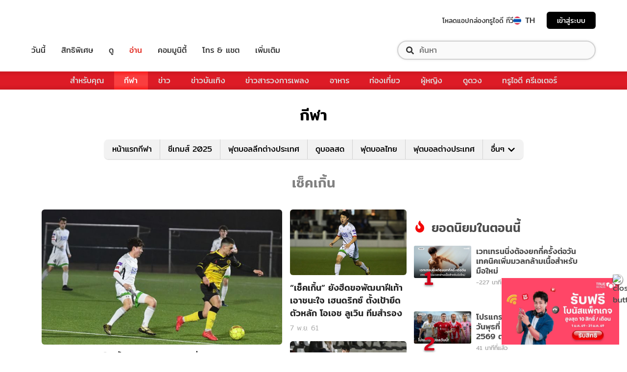

--- FILE ---
content_type: text/html; charset=utf-8
request_url: https://sport.trueid.net/tag/%E0%B9%80%E0%B8%8B%E0%B9%87%E0%B8%84%E0%B9%80%E0%B8%81%E0%B8%B4%E0%B9%89%E0%B8%99
body_size: 23852
content:
<!DOCTYPE html><html lang="th"><head><script type="text/javascript" src="https://fn.dmpcdn.com/TrueIDWeb/Ads/PWT.js"></script><meta charSet="utf-8"/><meta name="viewport" content="width=device-width, initial-scale=1, shrink-to-fit=no"/><meta name="format-detection" content="telephone=no"/><link rel="manifest" href="/manifest.json" crossorigin="use-credentials"/><link rel="apple-touch-icon" href="/static/images/trueid-logo-192x192.png"/><meta name="theme-color" content="#317EFB"/><link rel="icon" type="image/png" sizes="32x32" href="/static/favicon-32x32.png"/><link rel="icon" type="image/png" sizes="96x96" href="/static/favicon-96x96.png"/><link rel="icon" type="image/png" sizes="16x16" href="/static/favicon-16x16.png"/><link rel="shortcut icon" href="/static/favicon.ico" type="image/x-icon"/><style>
  @font-face {
    font-family: 'Mitr';
    font-style: normal;
    font-weight: 300;
    src: local('Mitr Light'), local('Mitr-Light'), url(/static/fonts/pxiEypw5ucZF8ZcaJIPecmNE.woff2) format('woff2');
    unicode-range: U+0E01-0E5B, U+200C-200D, U+25CC;
    font-display: swap;
  }

  @font-face {
    font-family: 'Mitr';
    font-style: normal;
    font-weight: 300;
    src: local('Mitr Light'), local('Mitr-Light'), url(/static/fonts/pxiEypw5ucZF8ZcaJJjecmNE.woff2) format('woff2');
    unicode-range: U+0102-0103, U+0110-0111, U+1EA0-1EF9, U+20AB;
    font-display: swap;
  }

  @font-face {
    font-family: 'Mitr';
    font-style: normal;
    font-weight: 300;
    src: local('Mitr Light'), local('Mitr-Light'), url(/static/fonts/pxiEypw5ucZF8ZcaJJnecmNE.woff2) format('woff2');
    unicode-range: U+0100-024F, U+0259, U+1E00-1EFF, U+2020, U+20A0-20AB, U+20AD-20CF, U+2113, U+2C60-2C7F, U+A720-A7FF;
    font-display: swap;
  }

  @font-face {
    font-family: 'Mitr';
    font-style: normal;
    font-weight: 300;
    src: local('Mitr Light'), local('Mitr-Light'), url(/static/fonts/pxiEypw5ucZF8ZcaJJfecg.woff2) format('woff2');
    unicode-range: U+0000-00FF, U+0131, U+0152-0153, U+02BB-02BC, U+02C6, U+02DA, U+02DC, U+2000-206F, U+2074, U+20AC, U+2122, U+2191, U+2193, U+2212, U+2215, U+FEFF, U+FFFD;
    font-display: swap;
  }

  @font-face {
    font-family: 'Mitr';
    font-style: normal;
    font-weight: 400;
    src: local('Mitr Regular'), local('Mitr-Regular'), url(/static/fonts/pxiLypw5ucZF-Sg4Maj_.woff2) format('woff2');
    unicode-range: U+0E01-0E5B, U+200C-200D, U+25CC;
    font-display: swap;
  }

  @font-face {
    font-family: 'Mitr';
    font-style: normal;
    font-weight: 400;
    src: local('Mitr Regular'), local('Mitr-Regular'), url(/static/fonts/pxiLypw5ucZF-TM4Maj_.woff2) format('woff2');
    unicode-range: U+0102-0103, U+0110-0111, U+1EA0-1EF9, U+20AB;
    font-display: swap;
  }

  @font-face {
    font-family: 'Mitr';
    font-style: normal;
    font-weight: 400;
    src: local('Mitr Regular'), local('Mitr-Regular'), url(/static/fonts/pxiLypw5ucZF-TI4Maj_.woff2) format('woff2');
    unicode-range: U+0100-024F, U+0259, U+1E00-1EFF, U+2020, U+20A0-20AB, U+20AD-20CF, U+2113, U+2C60-2C7F, U+A720-A7FF;
    font-display: swap;
  }

  @font-face {
    font-family: 'Mitr';
    font-style: normal;
    font-weight: 400;
    src: local('Mitr Regular'), local('Mitr-Regular'), url(/static/fonts/pxiLypw5ucZF-Tw4MQ.woff2) format('woff2');
    unicode-range: U+0000-00FF, U+0131, U+0152-0153, U+02BB-02BC, U+02C6, U+02DA, U+02DC, U+2000-206F, U+2074, U+20AC, U+2122, U+2191, U+2193, U+2212, U+2215, U+FEFF, U+FFFD;
    font-display: swap;
  }

  @font-face {
    font-family: 'Mitr';
    font-style: normal;
    font-weight: 500;
    src: local('Mitr Medium'), local('Mitr-Medium'), url(/static/fonts/pxiEypw5ucZF8c8bJIPecmNE.woff2) format('woff2');
    unicode-range: U+0E01-0E5B, U+200C-200D, U+25CC;
    font-display: swap;
  }

  @font-face {
    font-family: 'Mitr';
    font-style: normal;
    font-weight: 500;
    src: local('Mitr Medium'), local('Mitr-Medium'), url(/static/fonts/pxiEypw5ucZF8c8bJJjecmNE.woff2) format('woff2');
    unicode-range: U+0102-0103, U+0110-0111, U+1EA0-1EF9, U+20AB;
    font-display: swap;
  }

  @font-face {
    font-family: 'Mitr';
    font-style: normal;
    font-weight: 500;
    src: local('Mitr Medium'), local('Mitr-Medium'), url(/static/fonts/pxiEypw5ucZF8c8bJJnecmNE.woff2) format('woff2');
    unicode-range: U+0100-024F, U+0259, U+1E00-1EFF, U+2020, U+20A0-20AB, U+20AD-20CF, U+2113, U+2C60-2C7F, U+A720-A7FF;
    font-display: swap;
  }

  @font-face {
    font-family: 'Mitr';
    font-style: normal;
    font-weight: 500;
    src: local('Mitr Medium'), local('Mitr-Medium'), url(/static/fonts/pxiEypw5ucZF8c8bJJfecg.woff2) format('woff2');
    unicode-range: U+0000-00FF, U+0131, U+0152-0153, U+02BB-02BC, U+02C6, U+02DA, U+02DC, U+2000-206F, U+2074, U+20AC, U+2122, U+2191, U+2193, U+2212, U+2215, U+FEFF, U+FFFD;
    font-display: swap;
  }

  @font-face {
    font-family: 'Mitr';
    font-style: normal;
    font-weight: 600;
    src: local('Mitr SemiBold'), local('Mitr-SemiBold'), url(/static/fonts/pxiEypw5ucZF8eMcJIPecmNE.woff2) format('woff2');
    unicode-range: U+0E01-0E5B, U+200C-200D, U+25CC;
    font-display: swap;
  }

  @font-face {
    font-family: 'Mitr';
    font-style: normal;
    font-weight: 600;
    src: local('Mitr SemiBold'), local('Mitr-SemiBold'), url(/static/fonts/pxiEypw5ucZF8eMcJJjecmNE.woff2) format('woff2');
    unicode-range: U+0102-0103, U+0110-0111, U+1EA0-1EF9, U+20AB;
    font-display: swap;
  }

  @font-face {
    font-family: 'Mitr';
    font-style: normal;
    font-weight: 600;
    src: local('Mitr SemiBold'), local('Mitr-SemiBold'), url(/static/fonts/pxiEypw5ucZF8eMcJJnecmNE.woff2) format('woff2');
    unicode-range: U+0100-024F, U+0259, U+1E00-1EFF, U+2020, U+20A0-20AB, U+20AD-20CF, U+2113, U+2C60-2C7F, U+A720-A7FF;
    font-display: swap;
  }

  @font-face {
    font-family: 'Mitr';
    font-style: normal;
    font-weight: 600;
    src: local('Mitr SemiBold'), local('Mitr-SemiBold'), url(/static/fonts/pxiEypw5ucZF8eMcJJfecg.woff2) format('woff2');
    unicode-range: U+0000-00FF, U+0131, U+0152-0153, U+02BB-02BC, U+02C6, U+02DA, U+02DC, U+2000-206F, U+2074, U+20AC, U+2122, U+2191, U+2193, U+2212, U+2215, U+FEFF, U+FFFD;
    font-display: swap;
  }

  @font-face {
    font-family: 'Pridi';
    font-style: normal;
    font-weight: 200;
    src: local('Pridi ExtraLight'), local('Pridi-ExtraLight'), url(/static/fonts/2sDdZG5JnZLfkc1SiH0wT0CEAg.woff2) format('woff2');
    unicode-range: U+0E01-0E5B, U+200C-200D, U+25CC;
    font-display: swap;
  }

  @font-face {
    font-family: 'Pridi';
    font-style: normal;
    font-weight: 200;
    src: local('Pridi ExtraLight'), local('Pridi-ExtraLight'), url(/static/fonts/2sDdZG5JnZLfkc1SiH0rT0CEAg.woff2) format('woff2');
    unicode-range: U+0102-0103, U+0110-0111, U+1EA0-1EF9, U+20AB;
    font-display: swap;
  }

  @font-face {
    font-family: 'Pridi';
    font-style: normal;
    font-weight: 200;
    src: local('Pridi ExtraLight'), local('Pridi-ExtraLight'), url(/static/fonts/2sDdZG5JnZLfkc1SiH0qT0CEAg.woff2) format('woff2');
    unicode-range: U+0100-024F, U+0259, U+1E00-1EFF, U+2020, U+20A0-20AB, U+20AD-20CF, U+2113, U+2C60-2C7F, U+A720-A7FF;
    font-display: swap;
  }

  @font-face {
    font-family: 'Pridi';
    font-style: normal;
    font-weight: 200;
    src: local('Pridi ExtraLight'), local('Pridi-ExtraLight'), url(/static/fonts/2sDdZG5JnZLfkc1SiH0kT0A.woff2) format('woff2');
    unicode-range: U+0000-00FF, U+0131, U+0152-0153, U+02BB-02BC, U+02C6, U+02DA, U+02DC, U+2000-206F, U+2074, U+20AC, U+2122, U+2191, U+2193, U+2212, U+2215, U+FEFF, U+FFFD;
    font-display: swap;
  }

  @font-face {
    font-family: 'Pridi';
    font-style: normal;
    font-weight: 300;
    src: local('Pridi Light'), local('Pridi-Light'), url(/static/fonts/2sDdZG5JnZLfkc02i30wT0CEAg.woff2) format('woff2');
    unicode-range: U+0E01-0E5B, U+200C-200D, U+25CC;
    font-display: swap;
  }

  @font-face {
    font-family: 'Pridi';
    font-style: normal;
    font-weight: 300;
    src: local('Pridi Light'), local('Pridi-Light'), url(/static/fonts/2sDdZG5JnZLfkc02i30rT0CEAg.woff2) format('woff2');
    unicode-range: U+0102-0103, U+0110-0111, U+1EA0-1EF9, U+20AB;
    font-display: swap;
  }

  @font-face {
    font-family: 'Pridi';
    font-style: normal;
    font-weight: 300;
    src: local('Pridi Light'), local('Pridi-Light'), url(/static/fonts/2sDdZG5JnZLfkc02i30qT0CEAg.woff2) format('woff2');
    unicode-range: U+0100-024F, U+0259, U+1E00-1EFF, U+2020, U+20A0-20AB, U+20AD-20CF, U+2113, U+2C60-2C7F, U+A720-A7FF;
    font-display: swap;
  }

  @font-face {
    font-family: 'Pridi';
    font-style: normal;
    font-weight: 300;
    src: local('Pridi Light'), local('Pridi-Light'), url(/static/fonts/2sDdZG5JnZLfkc02i30kT0A.woff2) format('woff2');
    unicode-range: U+0000-00FF, U+0131, U+0152-0153, U+02BB-02BC, U+02C6, U+02DA, U+02DC, U+2000-206F, U+2074, U+20AC, U+2122, U+2191, U+2193, U+2212, U+2215, U+FEFF, U+FFFD;
    font-display: swap;
  }

  @font-face {
    font-family: 'Pridi';
    font-style: normal;
    font-weight: 400;
    src: local('Pridi Regular'), local('Pridi-Regular'), url(/static/fonts/2sDQZG5JnZLfkcWJqWgbbg.woff2) format('woff2');
    unicode-range: U+0E01-0E5B, U+200C-200D, U+25CC;
    font-display: swap;
  }

  @font-face {
    font-family: 'Pridi';
    font-style: normal;
    font-weight: 400;
    src: local('Pridi Regular'), local('Pridi-Regular'), url(/static/fonts/2sDQZG5JnZLfkcWSqWgbbg.woff2) format('woff2');
    unicode-range: U+0102-0103, U+0110-0111, U+1EA0-1EF9, U+20AB;
    font-display: swap;
  }

  @font-face {
    font-family: 'Pridi';
    font-style: normal;
    font-weight: 400;
    src: local('Pridi Regular'), local('Pridi-Regular'), url(/static/fonts/2sDQZG5JnZLfkcWTqWgbbg.woff2) format('woff2');
    unicode-range: U+0100-024F, U+0259, U+1E00-1EFF, U+2020, U+20A0-20AB, U+20AD-20CF, U+2113, U+2C60-2C7F, U+A720-A7FF;
    font-display: swap;
  }

  @font-face {
    font-family: 'Pridi';
    font-style: normal;
    font-weight: 400;
    src: local('Pridi Regular'), local('Pridi-Regular'), url(/static/fonts/2sDQZG5JnZLfkcWdqWg.woff2) format('woff2');
    unicode-range: U+0000-00FF, U+0131, U+0152-0153, U+02BB-02BC, U+02C6, U+02DA, U+02DC, U+2000-206F, U+2074, U+20AC, U+2122, U+2191, U+2193, U+2212, U+2215, U+FEFF, U+FFFD;
    font-display: swap;
  }

  @font-face {
    font-family: 'Pridi';
    font-style: normal;
    font-weight: 600;
    src: local('Pridi SemiBold'), local('Pridi-SemiBold'), url(/static/fonts/2sDdZG5JnZLfkc1CjX0wT0CEAg.woff2) format('woff2');
    unicode-range: U+0E01-0E5B, U+200C-200D, U+25CC;
    font-display: swap;
  }

  @font-face {
    font-family: 'Pridi';
    font-style: normal;
    font-weight: 600;
    src: local('Pridi SemiBold'), local('Pridi-SemiBold'), url(/static/fonts/2sDdZG5JnZLfkc1CjX0rT0CEAg.woff2) format('woff2');
    unicode-range: U+0102-0103, U+0110-0111, U+1EA0-1EF9, U+20AB;
    font-display: swap;
  }

  @font-face {
    font-family: 'Pridi';
    font-style: normal;
    font-weight: 600;
    src: local('Pridi SemiBold'), local('Pridi-SemiBold'), url(/static/fonts/2sDdZG5JnZLfkc1CjX0qT0CEAg.woff2) format('woff2');
    unicode-range: U+0100-024F, U+0259, U+1E00-1EFF, U+2020, U+20A0-20AB, U+20AD-20CF, U+2113, U+2C60-2C7F, U+A720-A7FF;
    font-display: swap;
  }

  @font-face {
    font-family: 'Pridi';
    font-style: normal;
    font-weight: 600;
    src: local('Pridi SemiBold'), local('Pridi-SemiBold'), url(/static/fonts/2sDdZG5JnZLfkc1CjX0kT0A.woff2) format('woff2');
    unicode-range: U+0000-00FF, U+0131, U+0152-0153, U+02BB-02BC, U+02C6, U+02DA, U+02DC, U+2000-206F, U+2074, U+20AC, U+2122, U+2191, U+2193, U+2212, U+2215, U+FEFF, U+FFFD;
    font-display: swap;
  }

  @font-face {
    font-family: 'SukhumwitTadmai';
    font-style: normal;
    font-weight: 400;
    src: url(/static/fonts/SukhumvitTadmai-Text.ttf) format('truetype');
    font-display: swap;
  }

  @font-face {
    font-family: 'SukhumwitTadmai';
    font-style: normal;
    font-weight: 600;
    src: url(/static/fonts/SukhumvitTadmai-Bold.ttf) format('truetype');
    font-display: swap;
  }
</style><link rel="stylesheet" href="https://maxcdn.bootstrapcdn.com/bootstrap/4.4.1/css/bootstrap.min.css"/><script type="text/javascript" src="/static/newrelic/prod.js"></script><link rel="preload" href="https://accounts.trueid.net/assets/trueid/css/fancybox/jquery.fancybox.css?v=2.1.5" as="style"/><script async="" src="https://platform.twitter.com/widgets.js"></script><meta name="viewport" content="width=device-width"/><meta charSet="utf-8"/><title>ข่าวกีฬา เซ็คเกิ้น วันนี้ล่าสุด อัปเดตข่าวเซ็คเกิ้น ล่าสุด</title><meta name="description" content="รวมข่าวกีฬาเกี่ยวกับ เซ็คเกิ้น ข่าว เซ็คเกิ้น ล่าสุด วันนี้ ข่าวมวย ข่าวฟุตบอล ผลบอล ผลบอลสด ตารางบอล ตารางมวย และ กีฬาอื่นๆ ตลอด 24 ชม."/><meta name="keywords" content="เซ็คเกิ้น"/><link rel="canonical" href="https://sport.trueid.net/tag/เซ็คเกิ้น"/><meta property="fb:app_id" content="590473014881472"/><meta property="og:locale" content="en_US"/><meta property="og:type" content="article"/><meta property="og:title" content="ข่าวกีฬา เซ็คเกิ้น วันนี้ล่าสุด อัปเดตข่าวเซ็คเกิ้น ล่าสุด"/><meta property="og:description" content="รวมข่าวกีฬาเกี่ยวกับ เซ็คเกิ้น ข่าว เซ็คเกิ้น ล่าสุด วันนี้ ข่าวมวย ข่าวฟุตบอล ผลบอล ผลบอลสด ตารางบอล ตารางมวย และ กีฬาอื่นๆ ตลอด 24 ชม."/><meta property="og:url" content="https://sport.trueid.net/tag/เซ็คเกิ้น"/><meta property="og:site_name" content="https://sport.trueid.net"/><meta property="og:image" content="https://fn.dmpcdn.com/TrueIDWeb/images/og-image-trueid.png"/><meta property="og:image:width" content="620"/><meta property="og:image:height" content="478"/><meta property="article:publisher" content="https://www.facebook.com/TrueID.Official/"/><meta property="article:author" content="https://www.facebook.com/TrueIDLifestyle/"/><meta property="article:tag" content="เซ็คเกิ้น"/><meta property="article:section" content="Entertainment"/><meta name="twitter:card" content="summary_large_image"/><meta name="twitter:site" content="TrueID"/><meta name="twitter:title" content="ข่าวกีฬา เซ็คเกิ้น วันนี้ล่าสุด อัปเดตข่าวเซ็คเกิ้น ล่าสุด"/><meta name="twitter:description" content="รวมข่าวกีฬาเกี่ยวกับ เซ็คเกิ้น ข่าว เซ็คเกิ้น ล่าสุด วันนี้ ข่าวมวย ข่าวฟุตบอล ผลบอล ผลบอลสด ตารางบอล ตารางมวย และ กีฬาอื่นๆ ตลอด 24 ชม."/><meta name="twitter:image" content="https://fn.dmpcdn.com/TrueIDWeb/images/og-image-trueid.png"/><meta name="line:title" content="ข่าวกีฬา เซ็คเกิ้น วันนี้ล่าสุด อัปเดตข่าวเซ็คเกิ้น ล่าสุด"/><meta name="line:description" content="รวมข่าวกีฬาเกี่ยวกับ เซ็คเกิ้น ข่าว เซ็คเกิ้น ล่าสุด วันนี้ ข่าวมวย ข่าวฟุตบอล ผลบอล ผลบอลสด ตารางบอล ตารางมวย และ กีฬาอื่นๆ ตลอด 24 ชม."/><meta name="line:image" content="https://fn.dmpcdn.com/TrueIDWeb/images/og-image-trueid.png"/><script type="application/ld+json">{"@context":"https://schema.org","@type":"BreadcrumbList","itemListElement":[{"@type":"ListItem","position":1,"item":{"@id":"https://sport.trueid.net","name":"TrueID Sport"}},null,null,{"@type":"ListItem","position":2,"item":{"@id":"https://sport.trueid.net/tag/เซ็คเกิ้น","name":"ข่าวกีฬา เซ็คเกิ้น วันนี้ล่าสุด อัปเดตข่าวเซ็คเกิ้น ล่าสุด"}}]}</script><meta name="next-head-count" content="29"/><link rel="preload" href="/_next/static/css/42a8af9e484bb3061abf0f9a2fee6263d10e732d_CSS.5f3d7fc8.chunk.css" as="style"/><link rel="stylesheet" href="/_next/static/css/42a8af9e484bb3061abf0f9a2fee6263d10e732d_CSS.5f3d7fc8.chunk.css"/><link rel="preload" href="/_next/static/d0d0481/pages/_app.js" as="script"/><link rel="preload" href="/_next/static/d0d0481/pages/categories.js" as="script"/><link rel="preload" href="/_next/static/chunks/205be671.7b110b77c8b1cbd235ff.js" as="script"/><link rel="preload" href="/_next/static/chunks/d3aea76c.4137eeccd3ca4e165d34.js" as="script"/><link rel="preload" href="/_next/static/chunks/commons.6dae9937cf949b3edd6d.js" as="script"/><link rel="preload" href="/_next/static/chunks/2c7fda65565319541d77c2cb8ca4bf2c7a47821c.af446b0d82deb4d61155.js" as="script"/><link rel="preload" href="/_next/static/chunks/94.c13417506051a88e0f86.js" as="script"/><link rel="preload" href="/_next/static/chunks/f8cce8635ec3e3c63ed2debdff7e603114406e6e.a3ea208aa4b7c6886e1a.js" as="script"/><link rel="preload" href="/_next/static/chunks/106.855cebd35ea45cd7afd0.js" as="script"/><link rel="preload" href="/_next/static/runtime/webpack-f907bf99b3b23b6f1563.js" as="script"/><link rel="preload" href="/_next/static/chunks/framework.baae066a1d33c8c50a37.js" as="script"/><link rel="preload" href="/_next/static/chunks/ac8777ef.27c3be004d4dec811249.js" as="script"/><link rel="preload" href="/_next/static/chunks/c78d26b1.d744dabf304a005b5d33.js" as="script"/><link rel="preload" href="/_next/static/chunks/commons.6dae9937cf949b3edd6d.js" as="script"/><link rel="preload" href="/_next/static/chunks/d5b4446aee3342c3cb3753113676d08b3ed54184.89342a4f0e30740cab01.js" as="script"/><link rel="preload" href="/_next/static/chunks/406c08d049b910a11b758667ccc249211995efc3.fbdb660d2cfca175047f.js" as="script"/><link rel="preload" href="/_next/static/chunks/532d3c4a8648dc5ac83f10ced201727ff92c27bc.cacd2f09b21ce160705f.js" as="script"/><link rel="preload" href="/_next/static/chunks/ac8c33d63ec0df60c83750b8804556841dcbfcc7.272d65ec0fe3afe22bda.js" as="script"/><link rel="preload" href="/_next/static/chunks/3e7f6e22fff16f5bd9027d10543395e71ad3326c.b74c6790bb17aeff1efc.js" as="script"/><link rel="preload" href="/_next/static/chunks/641926f1ed01d82bd4758a5a0962b2da42a0567d.7750c0840f5a0b317d50.js" as="script"/><link rel="preload" href="/_next/static/chunks/eb5502c196351f33e2b3c03e7a34e50f249b89fb.ac36a21d07173bc461e3.js" as="script"/><link rel="preload" href="/_next/static/runtime/main-161c0210461e55c8be39.js" as="script"/><link rel="preload" href="/_next/static/chunks/883ad0bf.62d10a70b0ef5b47d59c.js" as="script"/><link rel="preload" href="/_next/static/chunks/a32f6d6e.c2ae3c104f1cebbb37b9.js" as="script"/><link rel="preload" href="/_next/static/chunks/2c7fda65565319541d77c2cb8ca4bf2c7a47821c.af446b0d82deb4d61155.js" as="script"/><link rel="preload" href="/_next/static/chunks/fb73ffb2648ce65922cafd42f86f99fc25dac4be.4e37391e338ce3f829de.js" as="script"/><link rel="preload" href="/_next/static/chunks/892d6da4ca7a3a3d11fd50c0085a8291efdf1095.75f258760cee83e2116a.js" as="script"/><link rel="preload" href="/_next/static/chunks/a97fb322c66426679b4d9ea84fabcf5411a3bfca.58a86d494e64e268ce82.js" as="script"/><link rel="preload" href="/_next/static/chunks/67f2fc9d8c479e774cc18597d6a9f31de9a921c4.2a110ea4e9e06fedf8cc.js" as="script"/><link rel="preload" href="/_next/static/chunks/37e5f9585e2599c2d03526113085331fb7cc6cc4.cb45ea043fc75f8b4fe6.js" as="script"/><link rel="preload" href="/_next/static/chunks/bccc834319c0882130f64cd10d7346ab946fd2c0.e0357db7b918fab6b305.js" as="script"/><link rel="preload" href="/_next/static/chunks/42a8af9e484bb3061abf0f9a2fee6263d10e732d.641a3038eb033b67305a.js" as="script"/><link rel="preload" href="/_next/static/chunks/42a8af9e484bb3061abf0f9a2fee6263d10e732d_CSS.9f99000affa934170af5.js" as="script"/><style id="__jsx-1101825769">#nprogress{pointer-events:none;}#nprogress .bar{background:#eb232a;position:fixed;z-index:1031;top:0;left:0;width:100%;height:5px;}#nprogress .peg{display:block;position:absolute;right:0px;width:100px;height:100%;box-shadow:0 0 10px #eb232a,0 0 5px #eb232a;opacity:1;-webkit-transform:rotate(3deg) translate(0px,-4px);-ms-transform:rotate(3deg) translate(0px,-4px);-webkit-transform:rotate(3deg) translate(0px,-4px);-ms-transform:rotate(3deg) translate(0px,-4px);transform:rotate(3deg) translate(0px,-4px);}#nprogress .spinner{display:'block';position:fixed;z-index:1031;top:15px;right:15px;}#nprogress .spinner-icon{width:18px;height:18px;box-sizing:border-box;border:solid 2px transparent;border-top-color:#eb232a;border-left-color:#eb232a;border-radius:50%;-webkit-animation:nprogresss-spinner 400ms linear infinite;-webkit-animation:nprogress-spinner 400ms linear infinite;animation:nprogress-spinner 400ms linear infinite;}.nprogress-custom-parent{overflow:hidden;position:relative;}.nprogress-custom-parent #nprogress .spinner,.nprogress-custom-parent #nprogress .bar{position:absolute;}@-webkit-keyframes nprogress-spinner{0%{-webkit-transform:rotate(0deg);}100%{-webkit-transform:rotate(360deg);}}@-webkit-keyframes nprogress-spinner{0%{-webkit-transform:rotate(0deg);-ms-transform:rotate(0deg);transform:rotate(0deg);}100%{-webkit-transform:rotate(360deg);-ms-transform:rotate(360deg);transform:rotate(360deg);}}@keyframes nprogress-spinner{0%{-webkit-transform:rotate(0deg);-ms-transform:rotate(0deg);transform:rotate(0deg);}100%{-webkit-transform:rotate(360deg);-ms-transform:rotate(360deg);transform:rotate(360deg);}}</style><style data-styled="" data-styled-version="5.3.11">.korseV{width:100%;padding-right:15px;padding-left:15px;margin-right:auto;margin-left:auto;}/*!sc*/
@media (min-width:576px){.korseV{max-width:540px;}}/*!sc*/
@media (min-width:768px){.korseV{max-width:720px;}}/*!sc*/
@media (min-width:992px){.korseV{max-width:960px;}}/*!sc*/
@media (min-width:1200px){.korseV{max-width:1140px;}}/*!sc*/
data-styled.g1[id="sc-aXZVg"]{content:"korseV,"}/*!sc*/
.clseDw{display:-ms-flexbox;display:-webkit-box;display:-webkit-flex;display:-ms-flexbox;display:flex;-ms-flex-wrap:wrap;-webkit-flex-wrap:wrap;-ms-flex-wrap:wrap;flex-wrap:wrap;margin-right:-15px;margin-left:-15px;}/*!sc*/
data-styled.g2[id="sc-gEvEer"]{content:"clseDw,"}/*!sc*/
.egXGAt{position:relative;width:100%;min-height:1px;padding-right:15px;padding-left:15px;}/*!sc*/
@media (min-width:992px){.egXGAt{-ms-flex:0 0 66.66666666666667%;-webkit-flex:0 0 66.66666666666667%;-ms-flex:0 0 66.66666666666667%;flex:0 0 66.66666666666667%;max-width:66.66666666666667%;}}/*!sc*/
.dpcHmm{position:relative;width:100%;min-height:1px;padding-right:15px;padding-left:15px;}/*!sc*/
@media (min-width:992px){.dpcHmm{-ms-flex:0 0 33.333333333333336%;-webkit-flex:0 0 33.333333333333336%;-ms-flex:0 0 33.333333333333336%;flex:0 0 33.333333333333336%;max-width:33.333333333333336%;}}/*!sc*/
data-styled.g3[id="sc-eqUAAy"]{content:"egXGAt,dpcHmm,"}/*!sc*/
.LRkVW{display:inline-block;vertical-align:middle;overflow:hidden;}/*!sc*/
data-styled.g5[id="StyledIconBase-ea9ulj-0"]{content:"LRkVW,"}/*!sc*/
*,*::before,*::after{box-sizing:border-box;}/*!sc*/
ul[class],ol[class]{padding:0;}/*!sc*/
body,h1,h2,h3,h4,p,ul[class],ol[class],li,figure,figcaption,blockquote,dl,dd{margin:0;}/*!sc*/
.asideContent{position:absolute !important;right:0;padding-top:2em;}/*!sc*/
.asideContent .dropdown,.asideContent ul[class]{box-shadow:0 2px 6px 0 rgba(0,0,0,0.5);border-radius:6px 6px 6px 6px;}/*!sc*/
@media (max-width:574px){.asideContent{display:none;}}/*!sc*/
@media (min-width:576px){.asideContent{display:none;}}/*!sc*/
@media (min-width:992px){.asideContent{display:block;}}/*!sc*/
.asideContentMobile{margin-top:30px;margin-bottom:30px;}/*!sc*/
.asideContentMobile ul[class]{box-shadow:0 2px 6px 0 rgba(0,0,0,0.5);border-radius:0 0 6px 6px;}/*!sc*/
@media (max-width:574px){.asideContentMobile{display:block;}}/*!sc*/
@media (min-width:576px){.asideContentMobile{display:block;}}/*!sc*/
@media (min-width:992px){.asideContentMobile{display:none;}}/*!sc*/
@media (max-width:574px){.asideDetailComponent{display:none;}}/*!sc*/
@media (min-width:576px){.asideDetailComponent{display:none;}}/*!sc*/
@media (min-width:992px){.asideDetailComponent{display:block;}}/*!sc*/
@media (max-width:574px){.asideDetailComponentMobile{display:block;}}/*!sc*/
@media (min-width:576px){.asideDetailComponentMobile{display:block;}}/*!sc*/
@media (min-width:992px){.asideDetailComponentMobile{display:none;}}/*!sc*/
.tablescoresMobile{padding-right:0px;padding-left:0px;}/*!sc*/
@media (max-width:574px){.tablescoresMobile{display:block;}}/*!sc*/
@media (min-width:576px){.tablescoresMobile{display:block;}}/*!sc*/
@media (min-width:992px){.tablescoresMobile{display:none;}}/*!sc*/
@media (max-width:574px){.tablescores{display:none;}}/*!sc*/
@media (min-width:576px){.tablescores{display:none;}}/*!sc*/
@media (min-width:992px){.tablescores{display:block;}}/*!sc*/
body{color:#4b4b4b;background-color:#ffffff;font-family:'Mitr',sans-serif;min-height:100vh;-webkit-scroll-behavior:smooth;-moz-scroll-behavior:smooth;-ms-scroll-behavior:smooth;scroll-behavior:smooth;text-rendering:optimizeSpeed;line-height:1.5;}/*!sc*/
body .modal{overflow-x:hidden !important;overflow-y:hidden !important;}/*!sc*/
body .modal-dialog{max-width:450px;}/*!sc*/
@media (max-width:768px){body .modal-dialog{max-width:400px;}}/*!sc*/
body .modal-content{padding:0.5rem 1rem 1.5rem;border-radius:8px;}/*!sc*/
body .modal-content .modal-header{border:0;padding:0;}/*!sc*/
body .modal-content .modal-header .close{font-weight:300;font-size:2rem;}/*!sc*/
body .modal-content .modal-body{display:-webkit-box;display:-webkit-flex;display:-ms-flexbox;display:flex;-webkit-flex-direction:column;-ms-flex-direction:column;flex-direction:column;-webkit-flex-wrap:wrap;-ms-flex-wrap:wrap;flex-wrap:wrap;-webkit-align-items:center;-webkit-box-align:center;-ms-flex-align:center;align-items:center;padding:0 1rem 1rem;}/*!sc*/
body .modal-content .modal-body img{width:150px;height:150px;margin-bottom:5px;}/*!sc*/
@media (max-width:425px){body .modal-content .modal-body img{width:120px;height:120px;}}/*!sc*/
body .modal-content .modal-body h1{margin-bottom:5px;}/*!sc*/
body .modal-content .modal-body h1.success{color:#6ec8a1;}/*!sc*/
body .modal-content .modal-body h1.fail{color:#e94757;}/*!sc*/
body .modal-content .modal-body span{font-size:1.2rem;text-align:center;color:#000000;}/*!sc*/
body .modal-content .modal-body span.campaign-disable{margin:5rem 0;line-height:3rem;}/*!sc*/
body .modal-content .modal-footer{border:0;padding:0;-webkit-box-pack:center;-webkit-justify-content:center;-ms-flex-pack:center;justify-content:center;-webkit-flex-direction:column;-ms-flex-direction:column;flex-direction:column;}/*!sc*/
body .modal-content .modal-footer a{font-size:20px;margin-top:1.5rem;line-height:0.9em;color:#df1400;-webkit-text-decoration:underline;text-decoration:underline;}/*!sc*/
ul[class],ol[class]{list-style:none;}/*!sc*/
a{cursor:pointer;-webkit-text-decoration:none;text-decoration:none;}/*!sc*/
a:not([class]){-webkit-text-decoration-skip-ink:auto;text-decoration-skip-ink:auto;}/*!sc*/
a:hover,a:active,a:focus{-webkit-text-decoration:none;text-decoration:none;}/*!sc*/
img{max-width:100%;display:block;}/*!sc*/
img{width:100%;}/*!sc*/
article > * + *{margin-top:1em;}/*!sc*/
input,button,textarea,select{font:inherit;}/*!sc*/
.categoryStyle{padding-right:0 !important;padding-left:0 !important;}/*!sc*/
@media (min-width:992px){.categoryStyle{padding-left:15px !important;}}/*!sc*/
@media (max-width:574px){.categoryStyle ul.slick-dots{top:60%;}}/*!sc*/
@media (min-width:576px){.categoryStyle ul.slick-dots{top:55%;}}/*!sc*/
@media (min-width:768px){.categoryStyle ul.slick-dots{top:70%;}}/*!sc*/
@media (min-width:992px){.categoryStyle ul.slick-dots{top:60%;}}/*!sc*/
@media (min-width:1200px){.categoryStyle ul.slick-dots{top:60%;}}/*!sc*/
@media (min-width:1540px){.categoryStyle ul.slick-dots{top:60%;}}/*!sc*/
@media (max-width:375px){.categoryStyle ul.slick-dots{top:55%;}}/*!sc*/
@media (max-width:320px){.categoryStyle ul.slick-dots{top:50%;}}/*!sc*/
@media (prefers-reduced-motion:reduce){*{-webkit-animation-duration:0.01ms !important;animation-duration:0.01ms !important;-webkit-animation-iteration-count:1 !important;animation-iteration-count:1 !important;-webkit-transition-duration:0.01ms !important;transition-duration:0.01ms !important;-webkit-scroll-behavior:auto !important;-moz-scroll-behavior:auto !important;-ms-scroll-behavior:auto !important;scroll-behavior:auto !important;}}/*!sc*/
.lang-box >.lang-list{display:none;}/*!sc*/
.lang-box >.lang-list .en-flag{display:none;}/*!sc*/
.lang-box >.lang-list.-actived{display:block;}/*!sc*/
.title{padding-top:4px;}/*!sc*/
.main-section{background-color:#ffffff;}/*!sc*/
.main-section .detail-bg-mobile{background-color:#e2e4e7;padding-right:30px;padding-bottom:30px;}/*!sc*/
.main-section .containerFullwidth{max-width:1400px;}/*!sc*/
.main-section .colNoPadding{padding-right:0;padding-left:0;}/*!sc*/
@media (max-width:574px){.main-section{margin-top:0rem;}}/*!sc*/
@media (min-width:576px){.main-section{margin-top:0rem;}}/*!sc*/
@media (min-width:992px){.main-section{margin-top:1.5rem;}}/*!sc*/
.noMargin-Top{margin-top:0;}/*!sc*/
@media (max-width:574px){.noti-bar~.main-section{margin-top:8rem;}}/*!sc*/
@media (min-width:576px){.noti-bar~.main-section{margin-top:8.4rem;}}/*!sc*/
@media (min-width:992px){.noti-bar~.main-section{margin-top:4rem;}}/*!sc*/
.section-line{background-image:linear-gradient(252deg,#e71007,#ad1716);height:2px;}/*!sc*/
.img-fluid{max-width:100%;height:auto;}/*!sc*/
body{text-rendering:optimizeSpeed;color:#4b4b4b;background-color:#ffffff;font-family:'Mitr',sans-serif;}/*!sc*/
img{width:100%;}/*!sc*/
a{cursor:pointer;}/*!sc*/
.header-h1{padding-top:0;padding-bottom:1rem;}/*!sc*/
.header-h1-epl{padding:1rem;}/*!sc*/
hr{border-top:1px solid #333;}/*!sc*/
@media screen and (min-width:320px) and (max-width:999px){.noti-bar~.wrapper.-spacing{margin-top:85px!important;}.-spacing{margin-top:5rem !important;}.right-half{padding-top:18px!important;}}/*!sc*/
.contentbox{padding-left:2.5rem;padding-right:2.5rem;padding-bottom:2.5rem;}/*!sc*/
@media (max-width:768px){.contentbox{padding-left:1rem;padding-right:1rem;}}/*!sc*/
.countview{font-size:0.75rem;color:#69747e;}/*!sc*/
.contentbox-article{max-width:1200px;margin:auto;}/*!sc*/
.left-half{-webkit-flex:1;-ms-flex:1;flex:1;width:50%;}/*!sc*/
.right-half{-webkit-flex:1;-ms-flex:1;flex:1;width:50%;text-align:right;padding-top:35px;}/*!sc*/
.right-half a{padding-left:25px;color:#d1d1d1;}/*!sc*/
.right-half a:hover{color:red;-webkit-text-decoration:underline!important;text-decoration:underline!important;}/*!sc*/
.right-half .active{color:red!important;-webkit-text-decoration:underline;text-decoration:underline;}/*!sc*/
.-centered{text-align:center;}/*!sc*/
.-mg-auto{margin:auto!important;}/*!sc*/
.-right{margin-left:1rem;}/*!sc*/
.-fix-bottom{position:absolute;right:0;left:0;bottom:0;margin-bottom:20px;}/*!sc*/
.wrapper{position:relative;max-width:100%;margin:0 auto;overflow:hidden;background-color:#ffffff;padding-bottom:2rem;}/*!sc*/
.pd-20{padding:20px;}/*!sc*/
button:focus{outline:none;}/*!sc*/
.d-flex{display:-webkit-box;display:-webkit-flex;display:-ms-flexbox;display:flex;}/*!sc*/
.mt-auto{margin-top:auto;}/*!sc*/
.border-top-gray{border-top:1px solid #333333;}/*!sc*/
.border-bottom-gray{border-bottom:1px solid #333333;}/*!sc*/
.title-section{font-family:'Mitr',sans-serif;font-weight:500;font-size:1.875rem;line-height:1.2em;color:#ffffff;display:block;margin:15px 0;padding:6px 13px 0px;position:relative;}/*!sc*/
.title-section .tvs-logo{position:relative;top:2px;vertical-align:baseline;}/*!sc*/
.title-section.-blue{color:#00b4b1;}/*!sc*/
.title-section:before{content:'';display:block;background:#287161;position:absolute;left:0px;top:0px;width:32px;height:2px;}/*!sc*/
.title-section:after{content:'';display:block;background:#287161;position:absolute;left:0px;top:0px;width:2px;height:32px;}/*!sc*/
.title-section.-txtdark{color:#555555;}/*!sc*/
.title-section.-txtdark:before,.title-section.-txtdark:after{background:#e2221a;}/*!sc*/
.title-section >.fas{font-size:26px;}/*!sc*/
.title-section .fa-crown{font-size:16px;}/*!sc*/
.title-section .badge-cmn{top:-4px;vertical-align:top;}/*!sc*/
.title-section.-noline:before,.title-section.-noline:after{display:none;}/*!sc*/
.category-header-h1{padding-top:1em;padding-bottom:0.5em;}/*!sc*/
.ads-position{text-align:center;}/*!sc*/
.ads-medal-position{background:linear-gradient(to bottom,#245da2,#225ea2);}/*!sc*/
.notfound-data{text-align:center;font-size:1.2rem !important;margin-top:1rem;}/*!sc*/
.shelfRight{margin:2em 0;-webkit-order:1;-ms-flex-order:1;order:1;}/*!sc*/
@media (min-width:992px){.shelfRight{-webkit-order:2;-ms-flex-order:2;order:2;}}/*!sc*/
.shelfLeft{-webkit-order:2;-ms-flex-order:2;order:2;}/*!sc*/
@media (min-width:992px){.shelfLeft{-webkit-order:1 !important;-ms-flex-order:1 !important;order:1 !important;}}/*!sc*/
.olympicMedalContainer{width:100%;padding:0;}/*!sc*/
@media (min-width:992px){.olympicMedalContainer{width:40%;}}/*!sc*/
.fantasyRankingContainer{width:100%;padding:0;}/*!sc*/
data-styled.g26[id="sc-global-cfgnPk1"]{content:"sc-global-cfgnPk1,"}/*!sc*/
.fzTRCe{overflow:hidden;border-radius:5px;overflow:hidden;}/*!sc*/
.fzTRCe .row-incard{height:100%;}/*!sc*/
.fzTRCe .icon{margin-top:auto;}/*!sc*/
.fzTRCe .fas{margin-right:5px;}/*!sc*/
.fzTRCe .countbox{font-size:0.75rem;color:#ffffff;display:-webkit-inline-box;display:-webkit-inline-flex;display:-ms-inline-flexbox;display:inline-flex;}/*!sc*/
.fzTRCe .detail{height:100%;display:-webkit-box;display:-webkit-flex;display:-ms-flexbox;display:flex;-webkit-flex-direction:column;-ms-flex-direction:column;flex-direction:column;-webkit-align-self:stretch;-ms-flex-item-align:stretch;align-self:stretch;-webkit-flex:1 1 auto;-ms-flex:1 1 auto;flex:1 1 auto;min-height:235px;padding:15px;}/*!sc*/
@media (max-width:1024px){.fzTRCe .detail{min-height:210px;}}/*!sc*/
@media (max-width:991px){.fzTRCe .detail{min-height:170px;}}/*!sc*/
@media (max-width:574px){.fzTRCe .detail{min-height:221px;}}/*!sc*/
.fzTRCe .detail .tag{font-weight:300;color:#ffffff;font-size:1.2rem;}/*!sc*/
.fzTRCe .detail .tag a{color:#ffffff;}/*!sc*/
.fzTRCe .detail .title{font-weight:400;font-size:1rem;color:#ffffff;}/*!sc*/
@media (max-width:574px){.fzTRCe .detail .title{font-size:0.85rem;margin:-0.5px;}}/*!sc*/
.fzTRCe .detail .partner-name{cursor:default;}/*!sc*/
.fzTRCe .thumb{margin:0;position:relative;display:block;width:100%;padding:0;border-radius:5px;overflow:hidden;}/*!sc*/
.fzTRCe .thumb:before{display:block;content:'';padding-top:56.25%;}/*!sc*/
.fzTRCe .thumb > *{position:absolute;top:0;bottom:0;left:inherit;width:100%;height:100% height:auto;border:0;}/*!sc*/
.fzTRCe .thumb img{width:100%;height:100%;}/*!sc*/
data-styled.g245[id="sc-dLMFU"]{content:"fzTRCe,"}/*!sc*/
.jROxdl{width:100%;height:auto;display:-webkit-box !important;display:-webkit-flex !important;display:-ms-flexbox !important;display:flex !important;-webkit-flex-direction:column;-ms-flex-direction:column;flex-direction:column;-webkit-align-self:stretch;-ms-flex-item-align:stretch;align-self:stretch;border-radius:5px;}/*!sc*/
.jROxdl .thumb-col{padding-right:0;}/*!sc*/
@media (max-width:425px){.jROxdl .thumb-col{padding-right:15px;}}/*!sc*/
@media (min-width:992px){.jROxdl .detail-col{padding-left:0;}}/*!sc*/
data-styled.g246[id="sc-eDPEul"]{content:"jROxdl,"}/*!sc*/
.dOIkhh .slick-slider{position:relative;display:block;box-sizing:border-box;-webkit-touch-callout:none;-webkit-user-select:none;-khtml-user-select:none;-moz-user-select:none;-ms-user-select:none;-webkit-user-select:none;-moz-user-select:none;-ms-user-select:none;user-select:none;-ms-touch-action:pan-y;touch-action:pan-y;-webkit-tap-highlight-color:transparent;}/*!sc*/
.dOIkhh .slick-slider:hover .slick-arrow{-webkit-transition:all 0.3s ease;transition:all 0.3s ease;}/*!sc*/
@media (max-width:574px){.dOIkhh .slick-slider:hover .slick-arrow{visibility:hidden;opacity:0;}}/*!sc*/
@media (min-width:576px){.dOIkhh .slick-slider:hover .slick-arrow{visibility:hidden;opacity:0;}}/*!sc*/
@media (min-width:992px){.dOIkhh .slick-slider:hover .slick-arrow{opacity:1;visibility:visible;}}/*!sc*/
.dOIkhh .slick-slider:hover .slick-disabled{visibility:hidden;opacity:0;}/*!sc*/
.dOIkhh .slick-list{position:relative;display:block;margin:0;padding:0;overflow:visible;}/*!sc*/
.dOIkhh .slick-list .RatioBox16by9{position:relative;}/*!sc*/
.dOIkhh .slick-list .RatioBox16by9::after{display:block;content:'';padding-bottom:56.25%;}/*!sc*/
.dOIkhh .slick-list .RatioBox16by9 img{position:absolute;left:0;top:0;width:100%;height:100%;}/*!sc*/
.dOIkhh .slick-list:focus{outline:none;}/*!sc*/
.dOIkhh .slick-list.dragging{cursor:pointer;cursor:hand;}/*!sc*/
.dOIkhh .slick-slider .slick-track,.dOIkhh .slick-slider .slick-list{-webkit-transform:translate3d(0,0,0);-moz-transform:translate3d(0,0,0);-ms-transform:translate3d(0,0,0);-o-transform:translate3d(0,0,0);-webkit-transform:translate3d(0,0,0);-ms-transform:translate3d(0,0,0);transform:translate3d(0,0,0);}/*!sc*/
.dOIkhh .slick-track{position:relative;left:0;top:0;display:-webkit-box;display:-webkit-flex;display:-ms-flexbox;display:flex;margin-left:auto;margin-right:auto;}/*!sc*/
.dOIkhh .slick-track:before,.dOIkhh .slick-track:after{content:'';display:table;}/*!sc*/
.dOIkhh .slick-track:after{clear:both;}/*!sc*/
.slick-loading .sc-eldPxv .slick-track{visibility:hidden;}/*!sc*/
.dOIkhh .slick-slide{float:left;-webkit-align-self:stretch;-ms-flex-item-align:stretch;align-self:stretch;display:-webkit-box;display:-webkit-flex;display:-ms-flexbox;display:flex;border-radius:5px;}/*!sc*/
[dir='rtl'] .sc-eldPxv .slick-slide{float:right;}/*!sc*/
.dOIkhh .slick-slide img{display:block;}/*!sc*/
.dOIkhh .slick-slide.slick-loading img{display:none;}/*!sc*/
.dOIkhh .slick-slide.dragging img{pointer-events:none;}/*!sc*/
.slick-initialized .sc-eldPxv .slick-slide{display:block;}/*!sc*/
.slick-loading .sc-eldPxv .slick-slide{visibility:hidden;}/*!sc*/
.slick-vertical .sc-eldPxv .slick-slide{display:block;height:auto;border:1px solid transparent;}/*!sc*/
.dOIkhh .slick-slide > div{width:100%;}/*!sc*/
.dOIkhh .slick-arrow.slick-hidden{display:none;}/*!sc*/
.dOIkhh .slick-dots{position:absolute;opacity:1;visibility:visible;text-align:center;left:0px;right:0px;-webkit-transition:all 0.4s ease 0s;transition:all 0.4s ease 0s;margin:0;}/*!sc*/
@media (max-width:574px){.dOIkhh .slick-dots{top:46%;}}/*!sc*/
@media (min-width:576px){.dOIkhh .slick-dots{top:48%;}}/*!sc*/
@media (min-width:768px){.dOIkhh .slick-dots{top:63%;}}/*!sc*/
@media (min-width:1200px){.dOIkhh .slick-dots{top:67%;}}/*!sc*/
@media (max-width:375px){.dOIkhh .slick-dots{top:41%;}}/*!sc*/
.dOIkhh .slick-dots li{display:inline-block;margin:0px 7px;}/*!sc*/
.dOIkhh .slick-dots li button{display:block;cursor:pointer;text-indent:-9999px;background-color:rgba(255,255,255,0.6);border-radius:5px;padding:0px;overflow:hidden;border-width:initial;border-style:none;border-color:initial;border-image:initial;outline:none;}/*!sc*/
@media (max-width:574px){.dOIkhh .slick-dots li button{width:7px;height:7px;}}/*!sc*/
@media (min-width:576px){.dOIkhh .slick-dots li button{width:10px;height:10px;}}/*!sc*/
.dOIkhh .slick-dots li.slick-active button{width:70px;background-color:rgb(255,255,255);-webkit-transition:all 0.5s ease-in-out 0s;transition:all 0.5s ease-in-out 0s;}/*!sc*/
data-styled.g247[id="sc-eldPxv"]{content:"dOIkhh,"}/*!sc*/
.hiWPCK{overflow:hidden;padding-right:0px;background-color:#ffffff;}/*!sc*/
@media (max-width:768px){.hiWPCK{padding:1em;}}/*!sc*/
data-styled.g250[id="sc-ikkxIA"]{content:"hiWPCK,"}/*!sc*/
.gODZZT{display:grid;grid-column-gap:16px;grid-row-gap:16px;margin-bottom:16px;grid-auto-columns:1fr;}/*!sc*/
@media (max-width:574px){.gODZZT{grid-template-areas: 'hero hero'  'item2 item3' 'item4 item5' 'item6 item7' 'item8 item9';}}/*!sc*/
@media (min-width:576px){.gODZZT{grid-template-areas: 'hero hero'  'item2 item3' 'item4 item5' 'item6 item7' 'item8 item9';}}/*!sc*/
@media (min-width:992px){.gODZZT{grid-template-areas: 'hero hero item2 '  'hero hero item3 '  'item4 item5 item6' 'item7 item8 item9';}}/*!sc*/
.gODZZT .item1{grid-area:hero;}/*!sc*/
.gODZZT .item1 .thumb{display:-webkit-box;display:-webkit-flex;display:-ms-flexbox;display:flex;-webkit-align-items:center;-webkit-box-align:center;-ms-flex-align:center;align-items:center;-webkit-box-pack:center;-webkit-justify-content:center;-ms-flex-pack:center;justify-content:center;}/*!sc*/
.gODZZT .item1 .thumb:before{display:block;content:'';padding-top:75%;}/*!sc*/
.gODZZT .item1 .thumb > *{right:0;left:inherit;width:auto;height:100%;max-height:410px;position:relative;right:inherit;}/*!sc*/
.gODZZT .detail{margin-top:auto;margin-bottom:auto;}/*!sc*/
.gODZZT .detail .tag{margin-bottom:1rem;}/*!sc*/
.gODZZT .detail .title{font-weight:400;font-size:1.5rem;}/*!sc*/
.gODZZT .item2{grid-area:item2;min-width:0px;}/*!sc*/
.gODZZT .item3{grid-area:item3;}/*!sc*/
.gODZZT .item4{grid-area:item4;}/*!sc*/
.gODZZT .item5{grid-area:item5;}/*!sc*/
.gODZZT .item6{grid-area:item6;}/*!sc*/
.gODZZT .item7{grid-area:item7;}/*!sc*/
.gODZZT .item8{grid-area:item8;}/*!sc*/
.gODZZT .item9{grid-area:item9;}/*!sc*/
data-styled.g252[id="sc-feUZmu"]{content:"gODZZT,"}/*!sc*/
.cZSZbo{display:grid;position:relative;width:100%;height:100%;margin-bottom:3rem;grid-template-areas:'thumb detail detail';grid-auto-columns:1fr;grid-auto-rows:1fr;}/*!sc*/
data-styled.g255[id="sc-fHjqPf"]{content:"cZSZbo,"}/*!sc*/
.edNCrl{display:block;position:absolute;font-size:2.5rem;font-weight:500;color:#d0021b;bottom:-30px;left:0.5em;text-shadow:0 2px 4px rgba(0,0,0,0.5);}/*!sc*/
data-styled.g256[id="sc-hmdomO"]{content:"edNCrl,"}/*!sc*/
.CVkZn{grid-area:thumb;}/*!sc*/
data-styled.g257[id="sc-bXCLTC"]{content:"CVkZn,"}/*!sc*/
.kfMiKx{position:relative;margin:0;}/*!sc*/
.kfMiKx img{height:auto;width:100%;border-radius:3px;}/*!sc*/
data-styled.g258[id="sc-jsJBEP"]{content:"kfMiKx,"}/*!sc*/
.kksCJG{color:#a9a9a9;font-size:12px;display:-webkit-inline-box;display:-webkit-inline-flex;display:-ms-inline-flexbox;display:inline-flex;}/*!sc*/
data-styled.g259[id="sc-eeDRCY"]{content:"kksCJG,"}/*!sc*/
.gHRQPC{grid-area:detail;display:-webkit-box;display:-webkit-flex;display:-ms-flexbox;display:flex;-webkit-flex-direction:column;-ms-flex-direction:column;flex-direction:column;-webkit-align-self:stretch;-ms-flex-item-align:stretch;align-self:stretch;-webkit-box-pack:justify;-webkit-justify-content:space-between;-ms-flex-pack:justify;justify-content:space-between;padding-left:10px;margin-top:0px;}/*!sc*/
data-styled.g260[id="sc-koXPp"]{content:"gHRQPC,"}/*!sc*/
.iVtbhP{color:#4b4b4b !important;font-size:16px;font-weight:500;line-height:1.3em;padding:2px 0px 0px 0px;}/*!sc*/
@media (min-width:650px) and (max-width:768px){.iVtbhP{font-size:1.25rem;}}/*!sc*/
data-styled.g261[id="sc-bmzYkS"]{content:"iVtbhP,"}/*!sc*/
.hCYUGi{background-color:#ffffff;max-width:380px;padding-top:0em;}/*!sc*/
data-styled.g266[id="sc-kOPcWz"]{content:"hCYUGi,"}/*!sc*/
.gSRycx{display:block;position:relative;font-weight:500;font-size:1.5rem;line-height:1.2em;margin:15px 0;padding:8px 0px;color:#4b4b4b;}/*!sc*/
@media screen and (min-width:320px) and (max-width:999px){.gSRycx{font-size:19px;margin-top:1rem;}}/*!sc*/
data-styled.g267[id="sc-cWSHoV"]{content:"gSRycx,"}/*!sc*/
.dyUJFs{display:inline-block;width:calc(100% + 24px - 100px);font-size:25px;font-weight:500;font-stretch:normal;}/*!sc*/
@media (max-width:320px){.dyUJFs{font-size:23px;}}/*!sc*/
@media (min-width:992px){.dyUJFs{font-size:22px;}}/*!sc*/
@media (min-width:1200px){.dyUJFs{font-size:25px;}}/*!sc*/
data-styled.g269[id="sc-dCFHLb"]{content:"dyUJFs,"}/*!sc*/
.enRWrT{font-family:inherit;width:100%;background-color:#F2F2F2;}/*!sc*/
.enRWrT a{-webkit-text-decoration:none;text-decoration:none;}/*!sc*/
data-styled.g528[id="style__FooterContainer-wqs1n7-0"]{content:"enRWrT,"}/*!sc*/
.cCZuyr{padding:3rem 1.7rem;-webkit-align-items:start;-webkit-box-align:start;-ms-flex-align:start;align-items:start;justify-items:start;display:grid;grid-template-columns:1fr;grid-template-areas:'logo' 'slogan' 'menu' 'social';grid-row-gap:2em;}/*!sc*/
@media (min-width:992px){.cCZuyr{padding:2rem 2rem;}}/*!sc*/
@media (min-width:1200px){.cCZuyr{padding:2.5rem 4rem;grid-template-columns:1fr 2fr 2fr;grid-template-areas: 'logo slogan menu' 'social slogan menu' 'social  slogan menu';grid-row-gap:0;grid-column-gap:2em;}}/*!sc*/
data-styled.g529[id="style__FooterWrapper-wqs1n7-1"]{content:"cCZuyr,"}/*!sc*/
.cxsajR{grid-area:logo;display:-webkit-box;display:-webkit-flex;display:-ms-flexbox;display:flex;-webkit-flex-shrink:0;-ms-flex-negative:0;flex-shrink:0;text-indent:-9999px;outline:none;background-image:url('https://fn.dmpcdn.com/TrueIDWeb/Navigation/header/logo/trueid-logo.svg');background-size:contain;background-repeat:no-repeat;background-position:50% 0;height:40px;width:100%;}/*!sc*/
@media (min-width:1200px){.cxsajR{width:258px;}}/*!sc*/
data-styled.g530[id="style__TrueIDLogo-wqs1n7-2"]{content:"cxsajR,"}/*!sc*/
.yvbeo{grid-area:menu;width:100%;display:grid;-webkit-box-pack:justify;-webkit-justify-content:space-between;-ms-flex-pack:justify;justify-content:space-between;grid-template-columns:1fr;grid-template-areas:'main-menu' 'footer-menu';grid-row-gap:2em;}/*!sc*/
@media (min-width:1200px){.yvbeo{grid-template-columns:repeat(2,auto);grid-template-areas: 'main-menu footer-menu' 'main-menu footer-menu' 'main-menu footer-menu';}}/*!sc*/
data-styled.g531[id="style__Menu-wqs1n7-3"]{content:"yvbeo,"}/*!sc*/
.fWIHRP{grid-area:slogan;display:-webkit-box;display:-webkit-flex;display:-ms-flexbox;display:flex;-webkit-flex-direction:column;-ms-flex-direction:column;flex-direction:column;-webkit-box-pack:center;-webkit-justify-content:center;-ms-flex-pack:center;justify-content:center;width:100%;height:100%;-webkit-align-items:center;-webkit-box-align:center;-ms-flex-align:center;align-items:center;}/*!sc*/
data-styled.g537[id="style__SloganWrapper-i06ti2-0"]{content:"fWIHRP,"}/*!sc*/
.UyJWi{display:-webkit-box;display:-webkit-flex;display:-ms-flexbox;display:flex;-webkit-align-items:center;-webkit-box-align:center;-ms-flex-align:center;align-items:center;}/*!sc*/
data-styled.g538[id="style__SloganBox-i06ti2-1"]{content:"UyJWi,"}/*!sc*/
.fVQANY{width:64px;height:64px;}/*!sc*/
data-styled.g539[id="style__TrueIDAppLogo-i06ti2-2"]{content:"fVQANY,"}/*!sc*/
.gdseE{padding-left:1em;}/*!sc*/
.gdseE .main-title{margin:0;font-size:1.25rem;color:#333333;}/*!sc*/
.gdseE .sub-title{margin:0;font-size:1rem;color:#E2241A;}/*!sc*/
data-styled.g540[id="style__TextSlogan-i06ti2-3"]{content:"gdseE,"}/*!sc*/
.eafWm{display:grid;grid-template-columns:repeat(3,1fr);grid-gap:1em;margin:1.5em 0 0;}/*!sc*/
@media (min-width:576px){.eafWm{grid-template-columns:repeat(3,129.73px);}}/*!sc*/
.eafWm img{width:100%;height:auto;}/*!sc*/
data-styled.g541[id="style__BadgeDownloadApp-i06ti2-4"]{content:"eafWm,"}/*!sc*/
.cdNDtT{grid-area:social;display:-webkit-box;display:-webkit-flex;display:-ms-flexbox;display:flex;-webkit-flex-direction:column;-ms-flex-direction:column;flex-direction:column;-webkit-align-items:center;-webkit-box-align:center;-ms-flex-align:center;align-items:center;width:100%;}/*!sc*/
@media (min-width:1200px){.cdNDtT{width:258px;padding-top:1em;}}/*!sc*/
data-styled.g542[id="style__SocialWrapper-sc-13glebb-0"]{content:"cdNDtT,"}/*!sc*/
.gmEPIq{font-size:0.9rem;color:#333333;}/*!sc*/
data-styled.g543[id="style__FollowUs-sc-13glebb-1"]{content:"gmEPIq,"}/*!sc*/
.dlunoT{display:grid;grid-template-columns:repeat(3,40px);grid-column-gap:1em;padding:0.7em 0;}/*!sc*/
data-styled.g544[id="style__SocialList-sc-13glebb-2"]{content:"dlunoT,"}/*!sc*/
.iJpsqW{display:-webkit-box;display:-webkit-flex;display:-ms-flexbox;display:flex;-webkit-box-pack:center;-webkit-justify-content:center;-ms-flex-pack:center;justify-content:center;-webkit-align-items:center;-webkit-box-align:center;-ms-flex-align:center;align-items:center;}/*!sc*/
.iJpsqW:after{background-color:white;content:'';width:35px;height:35px;position:absolute;border-radius:50%;}/*!sc*/
data-styled.g545[id="style__SocialIcon-sc-13glebb-3"]{content:"iJpsqW,"}/*!sc*/
.jTBWVy{width:40px;height:40px;z-index:1;}/*!sc*/
data-styled.g546[id="style__LineIcon-sc-13glebb-4"]{content:"jTBWVy,"}/*!sc*/
.hlpNqJ{color:#0e6cf0;z-index:1;}/*!sc*/
data-styled.g547[id="style__FacebookIcon-sc-13glebb-5"]{content:"hlpNqJ,"}/*!sc*/
.kMicJU{color:#42aaf9;z-index:1;}/*!sc*/
data-styled.g548[id="style__TwitterIcon-sc-13glebb-6"]{content:"kMicJU,"}/*!sc*/
.huEjBS{text-align:center;font-size:0.65rem;color:#818181;}/*!sc*/
data-styled.g549[id="style__Copyright-sc-13glebb-7"]{content:"huEjBS,"}/*!sc*/
.kfgjCz{font-family:'Mitr',sans-serif;width:100%;max-width:100%;background-color:#fff;display:grid;padding:0.5em 1em;}/*!sc*/
@media (min-width:992px){.kfgjCz{grid-row-gap:1.5em;padding:1.5em 2em;}}/*!sc*/
@media (min-width:1200px){.kfgjCz{padding:1.5em 4em;}}/*!sc*/
data-styled.g552[id="style__HeaderWrap-sc-1u5bcsw-0"]{content:"kfgjCz,"}/*!sc*/
.fILmy{display:grid;-webkit-align-items:center;-webkit-box-align:center;-ms-flex-align:center;align-items:center;grid-template-columns:80px auto max-content max-content;grid-template-areas:'logo auto top-menu login';}/*!sc*/
@media (min-width:992px){.fILmy{grid-template-columns:120px auto max-content max-content;}}/*!sc*/
data-styled.g553[id="style__NavbarWrap-sc-1u5bcsw-1"]{content:"fILmy,"}/*!sc*/
.kYUahI{display:grid;-webkit-align-items:center;-webkit-box-align:center;-ms-flex-align:center;align-items:center;background-color:#fff;grid-template-areas:'menu search';grid-template-columns:min-content auto;white-space:nowrap;}/*!sc*/
data-styled.g554[id="style__MenuLevel1Wrap-sc-1u5bcsw-2"]{content:"kYUahI,"}/*!sc*/
.eMEZvN{grid-area:logo;display:-webkit-box;display:-webkit-flex;display:-ms-flexbox;display:flex;-webkit-flex-shrink:0;-ms-flex-negative:0;flex-shrink:0;width:100%;text-indent:-9999px;outline:none;justify-self:flex-start;background-image:url('https://fn.dmpcdn.com/TrueIDWeb/Navigation/header/logo/trueid-logo.svg');background-size:contain;background-repeat:no-repeat;background-position:0 0;}/*!sc*/
@media (min-width:992px){.eMEZvN{height:35px;}}/*!sc*/
data-styled.g557[id="style__TrueIDLogo-sc-1u5bcsw-5"]{content:"eMEZvN,"}/*!sc*/
.hLfAoL{width:100%;text-align:center;font-weight:500;font-size:1.75rem;color:#818181;background-color:#fff;padding:0 2.5em 0.5em;}/*!sc*/
@media (max-width:574px){.hLfAoL{padding:0 0.8em .5em;font-size:1.5rem;}}/*!sc*/
data-styled.g563[id="style__TitleH1-sc-1u5bcsw-11"]{content:"hLfAoL,"}/*!sc*/
.loading-animation-view{-webkit-animation-duration:1.25s;animation-duration:1.25s;-webkit-animation-fill-mode:forwards;animation-fill-mode:forwards;-webkit-animation-iteration-count:infinite;animation-iteration-count:infinite;-webkit-animation-name:glBGpi;animation-name:glBGpi;-webkit-animation-timing-function:linear;animation-timing-function:linear;background:#FFFFFF;background:linear-gradient(to right,#eeeeee 10%,#dddddd 18%,#eeeeee 33%);background-size:3800px 104px;position:relative;}/*!sc*/
data-styled.g564[id="sc-global-kwjDiP1"]{content:"sc-global-kwjDiP1,"}/*!sc*/
.cPWEKd{color:#333333;cursor:pointer;}/*!sc*/
.cPWEKd:hover{color:#E2241A;}/*!sc*/
data-styled.g566[id="customicons__IconSearch-sc-1eqvni9-1"]{content:"cPWEKd,"}/*!sc*/
.iaLwnZ{grid-area:menu;font-family:'Mitr',sans-serif;width:100%;background-color:#fff;display:none;}/*!sc*/
@media (min-width:992px){.iaLwnZ{display:block;}}/*!sc*/
data-styled.g572[id="style__NavbarWrap-sc-1lhetmm-0"]{content:"iaLwnZ,"}/*!sc*/
.kFqyCm{display:-webkit-box;display:-webkit-flex;display:-ms-flexbox;display:flex;-webkit-flex-direction:row;-ms-flex-direction:row;flex-direction:row;width:100%;font-size:1rem;-webkit-box-pack:start;-webkit-justify-content:flex-start;-ms-flex-pack:start;justify-content:flex-start;}/*!sc*/
data-styled.g573[id="style__NavbarMenu-sc-1lhetmm-1"]{content:"kFqyCm,"}/*!sc*/
.hSwjEC{color:#333333;}/*!sc*/
data-styled.g585[id="style__IconSearch-sc-1agy7z7-0"]{content:"hSwjEC,"}/*!sc*/
.ceqgtC{color:#818181;cursor:pointer;}/*!sc*/
@media (min-width:992px){.ceqgtC{display:none;}}/*!sc*/
data-styled.g586[id="style__IconCancel-sc-1agy7z7-1"]{content:"ceqgtC,"}/*!sc*/
.iXelnR{grid-area:search;width:100%;display:none;}/*!sc*/
@media (min-width:992px){.iXelnR{display:-webkit-box;display:-webkit-flex;display:-ms-flexbox;display:flex;}}/*!sc*/
.iXelnR [class*='baseStyles__BaseModalBackground']{-webkit-transition:opacity ease 200ms;transition:opacity ease 200ms;z-index:100 !important;background-color:rgba(0,0,0,0.6) !important;}/*!sc*/
data-styled.g587[id="style__NewSearchWrap-sc-1agy7z7-2"]{content:"iXelnR,"}/*!sc*/
.hZAQOe{display:grid;grid-template-columns:auto min-content;grid-column-gap:1em;-webkit-align-items:center;-webkit-box-align:center;-ms-flex-align:center;align-items:center;width:100%;position:absolute;padding:1em;left:0;background-color:#fff;z-index:97;margin-top:0px;}/*!sc*/
@media (min-width:992px){.hZAQOe{position:relative;padding:0px;display:-webkit-box;display:-webkit-flex;display:-ms-flexbox;display:flex;-webkit-box-pack:end;-webkit-justify-content:flex-end;-ms-flex-pack:end;justify-content:flex-end;margin-top:0px;}}/*!sc*/
data-styled.g588[id="style__NewSearchForm-sc-1agy7z7-3"]{content:"hZAQOe,"}/*!sc*/
.RnNdh{display:block;}/*!sc*/
@media (min-width:992px){.RnNdh{display:none;}}/*!sc*/
data-styled.g589[id="style__SearchWrap-sc-1agy7z7-4"]{content:"RnNdh,"}/*!sc*/
.kAKchl{display:grid;grid-template-columns:25px auto min-content;-webkit-align-items:center;-webkit-box-align:center;-ms-flex-align:center;align-items:center;border-radius:25px;padding:0.3em 1em;width:100%;border:1.8px solid #D1D1D1;background-color:#FAFAFA;box-shadow:0px 0px 5px 0px rgb(0 0 0 / 10%);}/*!sc*/
@media (min-width:992px){.kAKchl{max-width:405px;}}/*!sc*/
data-styled.g590[id="style__SearchBox-sc-1agy7z7-5"]{content:"kAKchl,"}/*!sc*/
.gsGOmi{display:block;width:100%;border:0;outline:0;color:#333333;font-family:inherit;font-weight:400;font-size:1em;background-color:#FAFAFA;}/*!sc*/
.gsGOmi:focus{outline:none !important;}/*!sc*/
.gsGOmi::-ms-clear{display:none;width:0;height:0;}/*!sc*/
.gsGOmi::-ms-reveal{display:none;width:0;height:0;}/*!sc*/
.gsGOmi::-webkit-search-decoration,.gsGOmi::-webkit-search-cancel-button,.gsGOmi::-webkit-search-results-button,.gsGOmi::-webkit-search-results-decoration{display:none;}/*!sc*/
data-styled.g591[id="style__Input-sc-1agy7z7-6"]{content:"gsGOmi,"}/*!sc*/
.gzJWiz{color:#E2241A;white-space:nowrap;visibility:hidden;opacity:0;-webkit-transition:visibility 0s linear 0.3s,opacity 0.3s;transition:visibility 0s linear 0.3s,opacity 0.3s;}/*!sc*/
.gzJWiz:hover{cursor:pointer;}/*!sc*/
data-styled.g592[id="style__ResetButton-sc-1agy7z7-7"]{content:"gzJWiz,"}/*!sc*/
.dKGDfc{padding-right:1em;}/*!sc*/
@media (min-width:992px){.dKGDfc{padding-right:1.5em;}}/*!sc*/
data-styled.g632[id="style__FlagButtonGroup-mj92gd-0"]{content:"dKGDfc,"}/*!sc*/
.fOauLj{display:-webkit-box;display:-webkit-flex;display:-ms-flexbox;display:flex;background-image:url(https://cms.dmpcdn.com/misc/2021/10/01/13e17590-229f-11ec-b3c8-d5f7da35502c_webp_original.png);background-repeat:no-repeat;background-size:cover;background-position:center;margin:0;width:16px;height:16px;border-radius:50%;border:none;outline:none;cursor:inherit;font-size:0;color:transparent;margin-left:0;-webkit-align-items:center;-webkit-box-align:center;-ms-flex-align:center;align-items:center;-webkit-box-pack:center;-webkit-justify-content:center;-ms-flex-pack:center;justify-content:center;padding:0;}/*!sc*/
data-styled.g633[id="style__FlagButton-mj92gd-1"]{content:"fOauLj,"}/*!sc*/
.izkgnB{display:-webkit-box;display:-webkit-flex;display:-ms-flexbox;display:flex;-webkit-align-items:center;-webkit-box-align:center;-ms-flex-align:center;align-items:center;cursor:default;}/*!sc*/
data-styled.g634[id="style__CurrentFlag-mj92gd-2"]{content:"izkgnB,"}/*!sc*/
.heTgNQ{color:#333333;font-size:1rem;padding-left:0.5em;}/*!sc*/
data-styled.g638[id="style__TextLanguageActive-mj92gd-6"]{content:"heTgNQ,"}/*!sc*/
.kwCEzX{grid-area:top-menu;display:-webkit-box;display:-webkit-flex;display:-ms-flexbox;display:flex;-webkit-box-pack:end;-webkit-justify-content:flex-end;-ms-flex-pack:end;justify-content:flex-end;grid-column-gap:1em;white-space:nowrap;}/*!sc*/
@media (min-width:992px){.kwCEzX{grid-column-gap:1.5em;-webkit-box-pack:justify;-webkit-justify-content:space-between;-ms-flex-pack:justify;justify-content:space-between;}}/*!sc*/
data-styled.g639[id="style__TopMenuWrap-heamkc-0"]{content:"kwCEzX,"}/*!sc*/
.eIVyqS{grid-area:login;}/*!sc*/
data-styled.g640[id="style__LoginWrap-sc-1088bud-0"]{content:"eIVyqS,"}/*!sc*/
@-webkit-keyframes glBGpi{0%{background-position:-1500px 0;}100%{background-position:1500px 0;}}/*!sc*/
@keyframes glBGpi{0%{background-position:-1500px 0;}100%{background-position:1500px 0;}}/*!sc*/
data-styled.g734[id="sc-keyframes-glBGpi"]{content:"glBGpi,"}/*!sc*/
.hDKuTL{color:#f30808;display:inline-block;vertical-align:top;margin-right:0.5em;}/*!sc*/
data-styled.g21183[id="sc-elcXJc"]{content:"hDKuTL,"}/*!sc*/
</style></head><body><div id="__next"><div class="style__ContainerHeader-sc-1u5bcsw-8"><header data-testid="headerWrap-header" class="style__HeaderWrap-sc-1u5bcsw-0 kfgjCz"><div data-testid="navbarWrap-div" class="style__NavbarWrap-sc-1u5bcsw-1 fILmy"><a data-testid="trueIDLogo-a" href="https://home.trueid.net" class="style__TrueIDLogo-sc-1u5bcsw-5 eMEZvN">TrueID</a><div data-testid="topMenuWrap-div" class="style__TopMenuWrap-heamkc-0 kwCEzX"><div data-testid="search-div" class="style__SearchWrap-sc-1agy7z7-4 RnNdh"><svg viewBox="0 0 512 512" height="16px" width="16px" aria-hidden="true" focusable="false" fill="currentColor" xmlns="http://www.w3.org/2000/svg" class="StyledIconBase-ea9ulj-0 LRkVW customicons__IconSearch-sc-1eqvni9-1 cPWEKd"><path fill="currentColor" d="M505 442.7 405.3 343c-4.5-4.5-10.6-7-17-7H372c27.6-35.3 44-79.7 44-128C416 93.1 322.9 0 208 0S0 93.1 0 208s93.1 208 208 208c48.3 0 92.7-16.4 128-44v16.3c0 6.4 2.5 12.5 7 17l99.7 99.7c9.4 9.4 24.6 9.4 33.9 0l28.3-28.3c9.4-9.4 9.4-24.6.1-34zM208 336c-70.7 0-128-57.2-128-128 0-70.7 57.2-128 128-128 70.7 0 128 57.2 128 128 0 70.7-57.2 128-128 128z"></path></svg></div><div data-testid="flagButtonGroup-div" class="style__FlagButtonGroup-mj92gd-0 dKGDfc"><div cursor="default" data-testid="currentFlag-div-default" class="style__CurrentFlag-mj92gd-2 izkgnB"><button data-testid="flagButton-button-TH" class="style__FlagButton-mj92gd-1 fOauLj"></button><span data-testid="textLanguageActive-span-TH" class="style__TextLanguageActive-mj92gd-6 heTgNQ">TH</span></div></div></div><div data-testid="loginWrap-div" class="style__LoginWrap-sc-1088bud-0 eIVyqS"></div></div><div data-testid="menuLevel1Wrap-div" class="style__MenuLevel1Wrap-sc-1u5bcsw-2 kYUahI"><div data-testid="navbarWrap-div" class="style__NavbarWrap-sc-1lhetmm-0 iaLwnZ"><div data-testid="navbarMenu-div" class="style__NavbarMenu-sc-1lhetmm-1 kFqyCm"></div></div><div data-testid="newSearch-div" class="style__NewSearchWrap-sc-1agy7z7-2 iXelnR"><form action="javascript:void(0);" novalidate="" data-testid="newSearch-form" class="style__NewSearchForm-sc-1agy7z7-3 hZAQOe"><div class="style__SearchBox-sc-1agy7z7-5 kAKchl"><svg viewBox="0 0 512 512" height="16px" width="16px" aria-hidden="true" focusable="false" fill="currentColor" xmlns="http://www.w3.org/2000/svg" data-testid="iconSearch-svg" class="StyledIconBase-ea9ulj-0 LRkVW style__IconSearch-sc-1agy7z7-0 hSwjEC"><path fill="currentColor" d="M505 442.7 405.3 343c-4.5-4.5-10.6-7-17-7H372c27.6-35.3 44-79.7 44-128C416 93.1 322.9 0 208 0S0 93.1 0 208s93.1 208 208 208c48.3 0 92.7-16.4 128-44v16.3c0 6.4 2.5 12.5 7 17l99.7 99.7c9.4 9.4 24.6 9.4 33.9 0l28.3-28.3c9.4-9.4 9.4-24.6.1-34zM208 336c-70.7 0-128-57.2-128-128 0-70.7 57.2-128 128-128 70.7 0 128 57.2 128 128 0 70.7-57.2 128-128 128z"></path></svg><input type="search" placeholder="ค้นหา" value="" data-testid="newSearch-input" class="style__Input-sc-1agy7z7-6 gsGOmi"/><div data-testid="resetButton-div" class="style__ResetButton-sc-1agy7z7-7 gzJWiz">รีเซต</div></div><svg viewBox="0 0 24 24" height="20px" width="20px" aria-hidden="true" focusable="false" fill="currentColor" xmlns="http://www.w3.org/2000/svg" data-testid="iconCancel-svg" class="StyledIconBase-ea9ulj-0 LRkVW style__IconCancel-sc-1agy7z7-1 ceqgtC"><path fill="none" d="M0 0h24v24H0z"></path><path d="M12 2C6.47 2 2 6.47 2 12s4.47 10 10 10 10-4.47 10-10S17.53 2 12 2zm5 13.59L15.59 17 12 13.41 8.41 17 7 15.59 10.59 12 7 8.41 8.41 7 12 10.59 15.59 7 17 8.41 13.41 12 17 15.59z"></path></svg></form></div></div></header><h1 data-testid="titleH1-h1-เซ็คเกิ้น" class="style__TitleH1-sc-1u5bcsw-11 hLfAoL">เซ็คเกิ้น</h1></div><main class="main-section"><div style="margin-bottom:2rem" data-name="container" class="sc-aXZVg korseV"><div data-name="row" class="sc-gEvEer clseDw"><div class="sc-eqUAAy egXGAt categoryStyle" data-name="col-lg-8"><section class="sc-ikkxIA hiWPCK CategoriesContents-atm" data-testid="categoryContents-section"><div class="sc-feUZmu gODZZT"><article class="sc-dLMFU sc-eldPxv fzTRCe dOIkhh item1"><div class="sc-eDPEul jROxdl"><div class="slick-slider slick-initialized"><div class="slick-list"><div class="slick-track" style="width:0%;left:NaN%"></div></div></div></div></article></div></section></div><div data-name="col-lg-4" class="sc-eqUAAy dpcHmm"><section class="sc-kOPcWz hCYUGi TopContents-atm" data-testid="topContents-section"><h3 class="sc-cWSHoV gSRycx"><svg viewBox="0 0 384 512" height="24" width="24" aria-hidden="true" focusable="false" fill="currentColor" xmlns="http://www.w3.org/2000/svg" class="StyledIconBase-ea9ulj-0 LRkVW sc-elcXJc hDKuTL"><path fill="currentColor" d="M216 23.86c0-23.8-30.65-32.77-44.15-13.04C48 191.85 224 200 224 288c0 35.63-29.11 64.46-64.85 63.99-35.17-.45-63.15-29.77-63.15-64.94v-85.51c0-21.7-26.47-32.23-41.43-16.5C27.8 213.16 0 261.33 0 320c0 105.87 86.13 192 192 192s192-86.13 192-192c0-170.29-168-193-168-296.14z"></path></svg><div class="sc-dCFHLb dyUJFs">ยอดนิยมในตอนนี้</div></h3><article data-testid="cardItem-article-3DKGAw77nKLD" class="sc-fHjqPf cZSZbo"><a href="/detail/3DKGAw77nKLD" data-testid="picture-a-3DKGAw77nKLD"><div class="sc-bXCLTC CVkZn"><figure class="sc-jsJBEP kfMiKx"><span class="sc-hmdomO edNCrl">1</span><span class="" style="display:inline-block"></span></figure></div></a><div data-testid="content-div-3DKGAw77nKLD" class="sc-koXPp gHRQPC"><div><a href="/detail/3DKGAw77nKLD" data-testid="content-a-3DKGAw77nKLD"><div class="sc-bmzYkS iVtbhP">เวทเทรนนิ่งต้องยกกี่ครั้งต่อวัน เทคนิคเพิ่มมวลกล้ามเนื้อสำหรับมือใหม่</div></a></div><div><div class="sc-eeDRCY kksCJG">3  ชั่วโมงที่แล้ว</div></div></div></article><article data-testid="cardItem-article-kZaEGGlMDgEZ" class="sc-fHjqPf cZSZbo"><a href="/detail/kZaEGGlMDgEZ" data-testid="picture-a-kZaEGGlMDgEZ"><div class="sc-bXCLTC CVkZn"><figure class="sc-jsJBEP kfMiKx"><span class="sc-hmdomO edNCrl">2</span><span class="" style="display:inline-block"></span></figure></div></a><div data-testid="content-div-kZaEGGlMDgEZ" class="sc-koXPp gHRQPC"><div><a href="/detail/kZaEGGlMDgEZ" data-testid="content-a-kZaEGGlMDgEZ"><div class="sc-bmzYkS iVtbhP">โปรแกรมบอลวันนี้ ลิ้งก์ดูบอลสด วันพุธที่ 28 มกราคม 2569 ตารางบอล</div></a></div><div><div class="sc-eeDRCY kksCJG">7  ชั่วโมงที่แล้ว</div></div></div></article><article data-testid="cardItem-article-6EkyeQVJBDXK" class="sc-fHjqPf cZSZbo"><a href="/detail/6EkyeQVJBDXK" data-testid="picture-a-6EkyeQVJBDXK"><div class="sc-bXCLTC CVkZn"><figure class="sc-jsJBEP kfMiKx"><span class="sc-hmdomO edNCrl">3</span><span class="" style="display:inline-block"></span></figure></div></a><div data-testid="content-div-6EkyeQVJBDXK" class="sc-koXPp gHRQPC"><div><a href="/detail/6EkyeQVJBDXK" data-testid="content-a-6EkyeQVJBDXK"><div class="sc-bmzYkS iVtbhP">โปรแกรมฟุตซอลทีมชาติไทย ลิ้งก์ดูสดฟุตซอล ชิงแชมป์เอเชีย 2026</div></a></div><div><div class="sc-eeDRCY kksCJG">เมื่อวานนี้</div></div></div></article><article data-testid="cardItem-article-3M0Kw2GqAKnJ" class="sc-fHjqPf cZSZbo"><a href="/detail/3M0Kw2GqAKnJ" data-testid="picture-a-3M0Kw2GqAKnJ"><div class="sc-bXCLTC CVkZn"><figure class="sc-jsJBEP kfMiKx"><span class="sc-hmdomO edNCrl">4</span><span class="" style="display:inline-block"></span></figure></div></a><div data-testid="content-div-3M0Kw2GqAKnJ" class="sc-koXPp gHRQPC"><div><a href="/detail/3M0Kw2GqAKnJ" data-testid="content-a-3M0Kw2GqAKnJ"><div class="sc-bmzYkS iVtbhP">โปรแกรมสนุกเกอร์ เยอรมัน มาสเตอร์ ลิ้งก์ดูสดสนุกเกอร์ เยอรมัน มาสเตอร์</div></a></div><div><div class="sc-eeDRCY kksCJG">1  ชั่วโมงที่แล้ว</div></div></div></article><article data-testid="cardItem-article-K5qzGmPLBxd1" class="sc-fHjqPf cZSZbo"><a href="/detail/K5qzGmPLBxd1" data-testid="picture-a-K5qzGmPLBxd1"><div class="sc-bXCLTC CVkZn"><figure class="sc-jsJBEP kfMiKx"><span class="sc-hmdomO edNCrl">5</span><span class="" style="display:inline-block"></span></figure></div></a><div data-testid="content-div-K5qzGmPLBxd1" class="sc-koXPp gHRQPC"><div><a href="/detail/K5qzGmPLBxd1" data-testid="content-a-K5qzGmPLBxd1"><div class="sc-bmzYkS iVtbhP">โปรแกรมมวยไทยวันนี้ ลิ้งก์ดูมวยสด วันพุธที่ 28 มกราคม 2569</div></a></div><div><div class="sc-eeDRCY kksCJG">4  ชั่วโมงที่แล้ว</div></div></div></article></section></div></div></div></main><footer data-testid="footer" class="style__FooterContainer-wqs1n7-0 enRWrT"><div data-testid="footer-wrapper-div" class="style__FooterWrapper-wqs1n7-1 cCZuyr"><a data-testid="trueidlogo-a" href="https://www.trueid.net/" class="style__TrueIDLogo-wqs1n7-2 cxsajR">TrueID</a><div data-testid="footer-social-wrapper-div" class="style__SocialWrapper-sc-13glebb-0 cdNDtT"><span class="style__FollowUs-sc-13glebb-1 gmEPIq">Follow us</span><div data-testid="footer-social-list-div" class="style__SocialList-sc-13glebb-2 dlunoT"><a href="https://line.me/R/ti/p/%40xqa1356t" aria-label="line" data-testid="footer-line-icon-a" class="style__SocialIcon-sc-13glebb-3 iJpsqW"><img src="https://fn.dmpcdn.com/TrueIDWeb/Navigation/header/images/line_app_icon.png" width="40" height="40" alt="TrueID Line Official" class="style__LineIcon-sc-13glebb-4 jTBWVy"/></a><a href="https://www.facebook.com/TrueID.Official/ " aria-label="facebook" data-testid="footer-facebook-icon-a" class="style__SocialIcon-sc-13glebb-3 iJpsqW"><svg viewBox="0 0 20 20" height="40" width="40" aria-hidden="true" focusable="false" fill="currentColor" xmlns="http://www.w3.org/2000/svg" class="StyledIconBase-ea9ulj-0 LRkVW style__FacebookIcon-sc-13glebb-5 hlpNqJ"><path d="M10 .4C4.698.4.4 4.698.4 10s4.298 9.6 9.6 9.6 9.6-4.298 9.6-9.6S15.302.4 10 .4zm2.274 6.634h-1.443c-.171 0-.361.225-.361.524V8.6h1.805l-.273 1.486H10.47v4.461H8.767v-4.461H7.222V8.6h1.545v-.874c0-1.254.87-2.273 2.064-2.273h1.443v1.581z"></path></svg></a><a href="https://twitter.com/trueid_th " aria-label="twitter" data-testid="footer-twitter-icon-a" class="style__SocialIcon-sc-13glebb-3 iJpsqW"><svg viewBox="0 0 20 20" height="40" width="40" aria-hidden="true" focusable="false" fill="currentColor" xmlns="http://www.w3.org/2000/svg" class="StyledIconBase-ea9ulj-0 LRkVW style__TwitterIcon-sc-13glebb-6 kMicJU"><path d="M10 .4C4.698.4.4 4.698.4 10s4.298 9.6 9.6 9.6 9.6-4.298 9.6-9.6S15.302.4 10 .4zm3.905 7.864c.004.082.005.164.005.244 0 2.5-1.901 5.381-5.379 5.381a5.335 5.335 0 01-2.898-.85c.147.018.298.025.451.025.886 0 1.701-.301 2.348-.809a1.895 1.895 0 01-1.766-1.312 1.9 1.9 0 00.853-.033 1.892 1.892 0 01-1.517-1.854v-.023c.255.141.547.227.857.237a1.89 1.89 0 01-.585-2.526 5.376 5.376 0 003.897 1.977 1.891 1.891 0 013.222-1.725 3.797 3.797 0 001.2-.459 1.9 1.9 0 01-.831 1.047 3.799 3.799 0 001.086-.299 3.834 3.834 0 01-.943.979z"></path></svg></a></div><span data-testid="footer-social-copyright-span" class="style__Copyright-sc-13glebb-7 huEjBS">Copyright © True Digital Group Company Limited.<br/>All rights reserved</span></div><div data-testid="footer-slogan-wrapper-div" class="style__SloganWrapper-i06ti2-0 fWIHRP"><div class="style__SloganBox-i06ti2-1 UyJWi"><img src="https://fn.dmpcdn.com/TrueIDWeb/Navigation/header/logo/trueid-app-logo.png" width="64px" height="64px" alt="TrueID APP" data-testid="footer-trueidlogo-img" class="style__TrueIDAppLogo-i06ti2-2 fVQANY"/><div class="style__TextSlogan-i06ti2-3 gdseE"><p class="main-title">Unbox Yourself with TrueID</p><p class="sub-title">ทรูไอดี โลกความสุขในทุกตัวตนของคุณ</p></div></div><div class="style__BadgeDownloadApp-i06ti2-4 eafWm"><a href="https://itunes.apple.com/th/app/trueid/id1013814221?l=th&amp;mt=8" data-testid="footer-badge-app-store-a"><img src="https://fn.dmpcdn.com/TrueIDWeb/Navigation/header/images/badge-app-store.png" width="100%" height="40px" alt="Download on App Store"/></a><a href="https://play.google.com/store/apps/details?id=com.tdcm.trueidapp" data-testid="footer-badge-google-play-a"><img src="https://fn.dmpcdn.com/TrueIDWeb/Navigation/header/images/badge-google-play.png" width="100%" height="40px" alt="Download on Google Play Store"/></a><a href="https://appgallery.huawei.com/app/C100953583" data-testid="footer-badge-huawei-a"><img src="https://fn.dmpcdn.com/TrueIDWeb/Navigation/header/images/badge-huawei.png" width="100%" height="40px" alt="Download on Huawei AppGallery"/></a></div></div><div data-testid="footer-all-menu-div" class="style__Menu-wqs1n7-3 yvbeo"></div></div></footer></div><script id="__NEXT_DATA__" type="application/json">{"props":{"pageProps":{"titleH1":"เซ็คเกิ้น","contentType":"sportarticle","meta":{"title":"ข่าวกีฬา เซ็คเกิ้น วันนี้ล่าสุด อัปเดตข่าวเซ็คเกิ้น ล่าสุด","keyword":"เซ็คเกิ้น","description":"รวมข่าวกีฬาเกี่ยวกับ เซ็คเกิ้น ข่าว เซ็คเกิ้น ล่าสุด วันนี้ ข่าวมวย ข่าวฟุตบอล ผลบอล ผลบอลสด ตารางบอล ตารางมวย และ กีฬาอื่นๆ ตลอด 24 ชม.","currentUrl":"https://sport.trueid.net/tag/เซ็คเกิ้น"},"itemArticleList":[{"id":"xEQOp1r9MXK2","title":"ตำแหน่งตัวรับ! เซ็คเกิ้น ลงสนามเกมอุ่นเครื่องให้ลูเวิน พบ โรด้า เจซี","thumb":"https://cms.dmpcdn.com/sportarticle/2019/01/09/d4a9d82b-4a64-4998-a20b-70d821c2a585.jpg","countViews":165,"countLikes":0,"articleCategory":["proximus-league","news","linetoday"],"contentType":"sportarticle","partnerInfo":"","publishDate":"2019-01-09T11:46:35.000Z"},{"id":"731QkxVOQX73","title":"“เซ็คเกิ้น” ยังฮึดขอพัฒนาฝีเท้าเอาชนะใจ เฮนดริกซ์ ตั้งเป้ายึดตัวหลัก โอเอช ลูเวิน ทีมสำรอง","thumb":"https://cms.dmpcdn.com/sportarticle/2018/11/07/956eee3a-b9ac-402a-91bb-9bcfd72ea180.jpg","countViews":245,"countLikes":0,"articleCategory":["proximus-league","news"],"contentType":"sportarticle","partnerInfo":"","publishDate":"2018-11-07T10:55:11.000Z"},{"id":"keQJx89yKoDR","title":"มีโอกาสมากขึ้น! เซ็คเกิ้น พอใจลงสนามท้ายเกมนัดชนะ แซงต์-ทรุยด็อง 5-1","thumb":"https://cms.dmpcdn.com/sportarticle/2018/10/17/ff30c74e-1f84-43d2-aab3-d53352721f68.jpg","countViews":268,"countLikes":0,"articleCategory":["proximus-league","news","linetoday"],"contentType":"sportarticle","partnerInfo":"","publishDate":"2018-10-17T07:08:37.000Z"},{"id":"LNen8YnbW2oG","title":"เซ็คเกิ้น ลุ้นลงช่วยโอเอช ลูเวิน U-21 ในเกมฟุตบอลถ้วย","thumb":"https://cms.dmpcdn.com/sportarticle/2018/10/15/6c5b5cbb-f829-457a-ac2e-e2c167258b77.jpg","countViews":146,"countLikes":0,"articleCategory":["proximus-league","news","linetoday"],"contentType":"sportarticle","partnerInfo":"","publishDate":"2018-10-15T07:11:08.000Z"},{"id":"OXyzBGA1qBzg","title":"สู้ต่อไป! ธาวิน ลงเป็นตัวสำรองให้ทีม U-23 ของ โอเอช ลูเวิน","thumb":"https://cms.dmpcdn.com/sportarticle/2018/09/13/32c09774-9408-46f2-8823-a6b089a60f53.jpg","countViews":758,"countLikes":0,"articleCategory":["pxl","proximus-league","news","linetoday"],"contentType":"sportarticle","partnerInfo":"","publishDate":"2018-09-13T08:37:29.000Z"}],"nextPages":"","lang":"th","categoryPage":"","pageType":"byTagName","popularTags":[],"trendingNews":[{"id":"3DKGAw77nKLD","title":"เวทเทรนนิ่งต้องยกกี่ครั้งต่อวัน เทคนิคเพิ่มมวลกล้ามเนื้อสำหรับมือใหม่","thumb":"https://cms.dmpcdn.com/sportarticle/2026/01/23/a6b4d9a0-f844-11f0-8fc6-4167654fe373_webp_original.webp","countViews":2734,"countLikes":0,"articleCategory":["lifestyle"],"contentType":"sportarticle","tags":["ไลฟ์สไตล์ผู้ชาย","TrueID Sports","สุขภาพ","ปั้นกล้าม","สร้างกล้ามเนื้อ","วิธีสร้างกล้ามเนื้อ","ออกกำลังกาย","เวทเทรนนิ่ง","ยกเวทกี่ครั้งต่อวัน","เพิ่มมวลกล้ามเนื้อ","มือใหม่หัดเล่นเวท","ตารางเวทเทรนนิ่ง","ออกกำลังกายที่บ้าน","ฟิตเนส","ลดไขมันเพิ่มกล้ามเนื้อ","วิธีเล่นเวทที่ถูกต้อง","ตารางออกกำลังกาย","เพาะกาย","สร้างกล้ามเนื้อแขน","การจัดเซตยกเวท","Weight Training Thailand","Workout Tips","Beginner Muscle Building"],"publishDate":"2026-01-28T03:28:00.000Z","categoryName":"ไลฟ์สไตล์","categoriesPageUrl":"lifestyle","url":"/detail/3DKGAw77nKLD","partnerInfo":{}},{"id":"kZaEGGlMDgEZ","title":"โปรแกรมบอลวันนี้ ลิ้งก์ดูบอลสด วันพุธที่ 28 มกราคม 2569 ตารางบอล","thumb":"https://cms.dmpcdn.com/sportarticle/2025/10/27/7a0fc840-b322-11f0-a153-4d733e117c25_webp_original.webp","countViews":8083188,"countLikes":351,"articleCategory":["ballthai","futsal","thainational","footballinter","international","news","acl","bundesliga","calcio","europa-league","football-others","laliga","ucl"],"contentType":"sportarticle","tags":["ช่องดูบอลสด","ช่องถ่ายทอดสด","ดูบอลทรู","ดูบอลฟรี","ดูบอลวันนี้","ดูบอลสด","ดูบอลออนไลน์","ตารางถ่ายทอดสด","ตารางบอล","ตารางบอลพรีเมียร์ลีก","ถ่ายทอดบอล","ถ่ายทอดสดบอล","ถ่ายทอดสดฟุตบอล","บอลคืนนี้","บอลถ่ายทอดสด","บอลวันนี้","บอลสด","บอลออนไลน์","ผลการแข่งขัน","พรีเมียร์ลีก","ลิ้งก์ดูบอล","โปรแกรมถ่ายทอดสด","โปรแกรมบอล","โปรแกรมบอลพรีเมียร์ลีก","โปรแกรมบอลวันนี้","โปรแกรมฟุตบอล","โปรแกรมฟุตบอลวันนี้","trueidstory"],"publishDate":"2026-01-27T23:00:00.000Z","categoryName":"ฟุตซอล","categoriesPageUrl":"ballthai/futsal","url":"/detail/kZaEGGlMDgEZ","partnerInfo":{}},{"id":"6EkyeQVJBDXK","title":"โปรแกรมฟุตซอลทีมชาติไทย ลิ้งก์ดูสดฟุตซอล ชิงแชมป์เอเชีย 2026","thumb":"https://cms.dmpcdn.com/sportarticle/2026/01/20/2a5adce0-f5bc-11f0-b5b6-b9306ac6e708_webp_original.webp","countViews":1000604,"countLikes":6,"articleCategory":["ballthai","futsal","thainational"],"contentType":"sportarticle","tags":["TrueID","TrueID Sports","ช่องถ่ายทอดสด","ช้างศึก","ช้างศึกโต๊ะเล็ก","ดูบอลสด","ดูบอลออนไลน์","ดูสดฟุตซอลทีมชาติไทย","ตารางคะแนนฟุตซอล","ตารางถ่ายทอดสดฟุตซอลทีมชาติไทย","ตารางฟุตซอล","ถ่ายทอดฟุตซอลทีมชาติไทย","ทีมชาติไทย","ผลฟุตซอลทีมชาติไทย","ฟุตซอล","ฟุตซอลทีมชาติไทย","ฟุตซอลไทย","ลิ้งก์ดูบอล","ลิ้งก์ดูฟุตซอล","วิจารณ์บอล","วิเคราะห์บอล","โปรแกรมบอล","โปรแกรมฟุตซอล","โปรแกรมฟุตซอลทีมชาติไทย","ตารางแข่งฟุตซอล","ดูออนไลน์ฟุตซอล","ดูสดฟุตซอล","ฟุตซอล ชิงแชมป์เอเชีย 2026","โปรแกรม ฟุตซอล ชิงแชมป์เอเชีย 2026","ตารางแข่ง ฟุตซอล ชิงแชมป์เอเชีย 2026","ดูสด ฟุตซอล ชิงแชมป์เอเชีย 2026","ถ่ายทอดสด ฟุตซอล ชิงแชมป์เอเชีย 2026","ผลฟุตซอล ชิงแชมป์เอเชีย 2026","โปรแกรม ชิงแชมป์เอเชีย 2026","ตารางแข่ง ชิงแชมป์เอเชีย 2026","ดูสด ชิงแชมป์เอเชีย 2026","ถ่ายทอดสด ชิงแชมป์เอเชีย 2026","ผลชิงแชมป์เอเชีย 2026","ไทย"],"publishDate":"2026-01-27T04:00:00.000Z","categoryName":"ฟุตซอล","categoriesPageUrl":"ballthai/futsal","url":"/detail/6EkyeQVJBDXK","partnerInfo":{}},{"id":"3M0Kw2GqAKnJ","title":"โปรแกรมสนุกเกอร์ เยอรมัน มาสเตอร์ ลิ้งก์ดูสดสนุกเกอร์ เยอรมัน มาสเตอร์","thumb":"https://cms.dmpcdn.com/sportarticle/2025/10/27/f4cdfbe0-b324-11f0-ac9c-bb7a11f30062_webp_original.webp","countViews":1444200,"countLikes":51,"articleCategory":["worldsport"],"contentType":"sportarticle","tags":["ช่องดูสดสนุกเกอร์","ดูสด","ดูสดสนุกเกอร์","ดูสนุกเกอร์สด","ดูสนุกเกอร์ออนไลน์","ตารางถ่ายทอดสดสนุกเกอร์","ตารางสนุกเกอร์","ถ่ายทอดสดสนุกเกอร์","ทัวร์ แชมเปี้ยนชิพ","นพพล แสงคำ","ผลสนุกเกอร์","ยูเค แชมเปี้ยนชิพ","รอนนี่ โอซุลลิแวน","ลิ้งก์ดูสนุกเกอร์","สนุกเกอร์","สนุกเกอร์ 6 แดงชิงแชมป์ประเทศไทย","สนุกเกอร์ ทัวร์ แชมเปี้ยนชิพ","สนุกเกอร์ออนไลน์","หมู ปากน้ำ","เทพไชยา อุ่นหนู","เวิลด์ มิกซ์ ดับเบิ้ลส์","เวิลด์ สนุกเกอร์","เอฟ นครนายก","โปรแกรมถ่ายทอดสนุกเกอร์","โปรแกรมสนุกเกอร์","trueidstory","ตารางแข่งสนุกเกอร์","สนุกเกอร์ 2025","โปรแกรม สนุกเกอร์ 2025","ตารางแข่ง สนุกเกอร์ 2025","ดูสด สนุกเกอร์ 2025","ถ่ายทอดสด สนุกเกอร์ 2025","True Sports 3","ลิ้งก์ดูสด สนุกเกอร์","เยอรมัน มาสเตอร์","โปรแกรมเยอรมัน มาสเตอร์","ตารางแข่งเยอรมัน มาสเตอร์","ดูสดเยอรมัน มาสเตอร์","ถ่ายทอดสดเยอรมัน มาสเตอร์","ผลเยอรมัน มาสเตอร์","สนุกเกอร์ เยอรมัน มาสเตอร์","โปรแกรมสนุกเกอร์ เยอรมัน มาสเตอร์","ตารางแข่งสนุกเกอร์ เยอรมัน มาสเตอร์","ดูสดสนุกเกอร์ เยอรมัน มาสเตอร์","ถ่ายทอดสดสนุกเกอร์ เยอรมัน มาสเตอร์","ผลสนุกเกอร์ เยอรมัน มาสเตอร์"],"publishDate":"2026-01-28T05:00:00.000Z","categoryName":"กีฬาต่างประเทศ","categoriesPageUrl":"worldsport","url":"/detail/3M0Kw2GqAKnJ","partnerInfo":{}},{"id":"K5qzGmPLBxd1","title":"โปรแกรมมวยไทยวันนี้ ลิ้งก์ดูมวยสด วันพุธที่ 28 มกราคม 2569","thumb":"https://cms.dmpcdn.com/sportarticle/2025/10/27/5c2ae6d0-b326-11f0-ac9c-bb7a11f30062_webp_original.webp","countViews":3622603,"countLikes":75,"articleCategory":["thaisport","boxing"],"contentType":"sportarticle","tags":["recommended","ดูมวยสด","ดูมวยออนไลน์","ตารางมวยไทย","ผลมวย","มวยช่อง 3","มวยช่อง 7","มวยตู้","มวยมันส์วันศุกร์","มวยออนไลน์","มวยไทย 7 สี","มวยไทยวันนี้","ลิ้งก์ดูมวย","ลิ้งก์ดูมวยสด","ลิ้งก์ดูมวยไทย","ลิ้งก์ถ่ายทอดสด","ศึกจ้าวมวยไทย","เวทีมวย","โปรแกรมมวยวันนี้","โปรแกรมมวยไทย","ช่องดูมวย","มวยไทย","trueidstory"],"publishDate":"2026-01-28T02:00:00.000Z","categoryName":"มวย","categoriesPageUrl":"thaisport/boxing","url":"/detail/K5qzGmPLBxd1","partnerInfo":{}}],"breadCrumbList":["เซ็คเกิ้น"],"tagName":"เซ็คเกิ้น","contentCategories":{},"showSubMenuProps":{"level2":true,"level3":true,"level4":true,"level5":false},"ballThaiShelfList":[],"hideOverlayBanner":false},"lang":"th","currentPage":"index","currentUrl":"https://sport.trueid.net/tag/%E0%B9%80%E0%B8%8B%E0%B9%87%E0%B8%84%E0%B9%80%E0%B8%81%E0%B8%B4%E0%B9%89%E0%B8%99","webviewTemplate":false,"isPrerenderedUA":false,"bannerOverlayData":[{"id":"yYNe6krPdBBA","title":"Overlay_Sports_pri_11012026","thumb":"https://cms.dmpcdn.com/misc/2026/01/09/476462e0-ed3b-11f0-9fa1-ff97ea5a1cf8_webp_original.webp","contentType":"misc","setting":{"navigate":"https://ttid.co/ln4U/diagumti","view_type":"image-banner"}}],"bannerToAppMParticleData":null},"page":"/categories","query":{"tagName":"เซ็คเกิ้น"},"buildId":"d0d0481","runtimeConfig":{"DMPENV":"prod-p2","ENV":"prod","clientId":"2901","clientSecret":"7fdf8c1c8fd31e301830b4880273155f","GAINIT":"UA-86733131-1","GTMINIT":"GTM-P5DR74W","ISDEVMODE":"false","baseUrl":"https://sport.trueid.net","baseUrlProxy":"https://sport.trueid.net/apis","baseUrlLogin":"https://sport.trueid.net","baseUrlMeta":"https://sport.trueid.net","baseUrlLanguage":"https://sport.trueid.net","baseAuth":{"username":"U2FsdGVkX18spnylpht8KDGJOCYvmMgfscAXeUPptFOi1ZvOgfe4nszjxInFyp91UxA9+0JeU2bovGWuPjYVhA==","password":"U2FsdGVkX1/OFjjmTLTxLYQmFcPuLH/8b5SdkyGOWYYrbz/cU4TiqlnoEZwvotGt"},"highlightShelfCode":"0JDvxvg2XDWj","rootShelfCode":"OozKb9m1E5WZ","url":{"home":"https://sport.trueid.net","movieEmbed":"https://movie.trueid.net/embed/","liveEmbed":"https://tv.trueid.net/embed/","liveTv":"https://tv.trueid.net/live"},"metaDataTitleTagLevelC":"- รวมข่าวกีฬาล่าสุด ที่เกี่ยวข้องกับ","isGCP":"false","loginEnv":"prod","olympic_sponsered_logo_url":"https://fn.dmpcdn.com/TrueIDWeb/Sport/olympic/logo_sponsor_b.png","trueConnectUrl":"https://myaccount.trueid.net/true_connect","eplTmhConfig":{"grantType":"client_credentials","clientId":"TDGDMP-MICROSITE","clientSecret":"1fcdd255-ef15-4333-bb96-785cc54aec0b"},"contentBannerId":"JjRlrmpOOoDV","bannerOverlayId":"PkBAM7v9zaEp","campaignConfig":"https://fn.dmpcdn.com/TrueIDWeb/Sport/sport_campaign_config.json","ugcConfig":{"API_ENDPOINT":"https://prod.api-onscene.com","CREATOR_API_KEY":"c3VzaGlsOm1haWJwZW5yYWlraHJhcHNhd2FzZGlraHJhcA","INTREND_HOST":"https://intrend.trueid.net","CONTENT_REPORT_QUEUE":"https://asia-east2-trueid-in-trend.cloudfunctions.net/content-report-prod-queue","INTREND_GTM":"GTM-N29L6R5","ADS_PATH":"/21682623839/TrueID_Web/Cities","TRUEID_FOLLOW_API":"https://graph.trueid.net","TRUEID_PUBLIC_FOLLOW_API_KEY":"5aaf9ade15afe0324400bacc1097b9bbf81d4d6d80c45c330cf566fb","CREATOR_HOST":"https://creators.trueid.net","TRUEID_DOMAIN":"trueid.net","EKO_APIKEY":"b3bde15c3989f86045658e4a530a1688d1088be0be3d6f25","IFRAMELY_HOST":"https://cdn.iframe.ly","IFRAMELY_KEY":"6d21cf808b044ddc64163fec3d227ae1","TRUEID_IMG_CDN":"https://img-prod.api-onscene.com/cdn-cgi/image","S3_HOST":"https://sls-prod.api-onscene.com","CF_CLIENT_ID":"b5e8048d1d1ae2a1d60d836a9fb924e8.access","CF_CLIENT_SECRET":"8eafc6c564ba5cbf8e7f2c8e45b1552f58c1d450f5adf021bc2e72125c996a36","CONTENT_REPORT_URL":"https://www.trueid.net/creators/th-th/report-form","UGC_BN_HOST":"https://ugc-internal-api.trueid.net","UGC_BN_KEY":"5aaf9ade15afe0324400bacc5ac31b01a758463abc5870f90e57776c"},"ballThaiShelfId":"VB9or5Ye977J","adsParamsForCms":{"ADS_STATIC_SHELF_ID":"bR4DXNKGEddR","JSON_ADS_SIZE_MAPPINGS_LIST":"https://fn.dmpcdn.com/TrueIDWeb/Home/ads/adsUnitMapper.json"},"jsonCommentConfig":"https://fn.dmpcdn.com/TrueIDWeb/components/amity/comments/config.json","fantasyLeagueId":"ZmV4z57RL54B","fantasyLeagueUrl":"https://fantasy.trueid.net","sfvEmbedDomainUrl":"https://www.trueid.net/watch/th-th/embed/short","cookieDomain":".trueid.net","isTrackingMParticle":true},"isFallback":false,"dynamicIds":["bWFI","kSGj","+MKj","+OjE","+sPl","/7jB","05HH","05SV","0942","0iJT","1Pbu","1VQ0","28ZY","2GSw","2Ywb","2ZF1","2lBV","2yRj","3KM/","3Zie","3wZm","4+3C","4Ds0","4ahM","4bSi","5IsQ","5VF/","5XpE","5beo","5eni","63Ad","70rN","7CAI","7oj+","84kw","8FPX","8TGp","8cIz","9neK","AT+P","B+zr","Bhxl","CHlC","CN9a","Cf+s","DbCd","Dkg+","E+ij","EwJK","F11k","F1m3","F56x","FVBb","FhD9","FnRp","Ga3Z","Gjrs","GuXO","HLWL","I/SM","IxAk","JjYW","KFbq","KyLU","Kz1y","L/1k","LDj5","Ldgt","MCfV","MtaP","NDfL","NToG","O4Al","OmrS","OxgE","P+uj","PSh9","Pakl","PfSf","Pwuf","QJI7","QTb2","QlC6","R0Nb","RXEy","RcyV","RoC8","SDJZ","SHzf","SSHT","SYWc","T6NC","Tb9d","Tp6B","UO5U","UTCL","UutA","UxKR","Vbdj","VraJ","Vt2/","WQql","WmAR","XDW6","Xtft","YCsW","YThL","YUSd","YcIT","Yt5W","Zv/C","ZxM4","Zxfz","aBGk","abc7","acP9","b6CR","bBE3","bMRg","bfNg","d/zJ","dBdt","e+GP","eDLK","eR4j","eUYj","ejfp","fhYA","gCZh","hHy5","hcYt","hfVp","hisu","iz1E","jrUL","kMo5","kaL9","ksyL","la7o","mBRt","n2GJ","nOXW","oGhc","orFy","pBVg","pCvA","pEHq","pNU+","psdh","rIjD","s9iv","sQvh","suVW","svZg","t8lU","tWqU","tZWR","tZmG","vI+r","w/Ec","w92l","wQpU","wv3L","x9yg","y7zw","yBJb","yO+b","yWWw","ys4i","zarh","zjWg","zunY","+aJC","07U1","38P+","5eOB","6JlS","7L9N","8wr3","92sl","Aood","BiyD","FIWN","FaXh","GyMI","HFLZ","Hb73","Hlh0","IAvE","KlUR","M3oe","NtOE","OE3Z","PhJl","Q8ky","Sm8i","T1e2","U/6f","Ublu","VG7h","VPXP","WI9V","XVpn","ZPWq","ZjB5","c66O","cbcB","dy0l","eVCe","fFdx","hSmj","iifl","mOYp","mzQP","oeUv","q1P6","q6sp","qykS","sEQZ","sGsi","sdi/","soc2","wFXi","wfEq","yM4a","z8Rh","zID0","+TbY","+amE","/eFt","1hBI","23hz","2Hgx","2j4t","3Ykg","4Urg","50jY","5WRv","6H1N","79fD","7kP9","8RSZ","8t3A","9R7q","9SjO","Brhq","C8Mw","CTIQ","Ciie","D+Gb","D9V5","DvwW","EFdO","FyoP","G4tQ","GHR/","H1Eu","IFwK","Im0v","LTkD","M986","MoEi","NGyB","O0O8","P6i4","Q7pA","Q8ff","Qatm","QgwR","R+PW","RFat","RFt+","RG82","SXYt","UyB2","W7O7","WAn0","WiT8","WzVZ","X8sM","YIwv0","ZG6w","ZgTI","ZnDa","aNsO","avbP","dF7/","dIn0","doOt","eBVj","eH4h","eQ0i","fcWZ","gGpr","gWzs","gvcB","hDT3","hRGL","hc4W","i4le","iF6G","iNmH","iWUz","j3/f","jvti","kF99","kSgs","kZaJ","kluZ","lEUQ","lIP3","m+2+","mS4E","n9L+","nWDN","nrnY","ntSN","oVkv","p+Ti","pRMk","pbcg","s7rW","sZVj","smq+","t6aZ","tj/o","u2vc","upWy","wkVb","wqM5","xMw9","xiBC","xu69","xyl/","yaWQ",2,3,"+oaW","/W2Z","0D02","0iT4","2ozp","2rWb","4OvF","7U5h","7kiU","9Gfo","9dER","DtLP","HLui","Hbaf","ICe4","K11B","KSsY","ORTp","Olfb","Oo2M","Rdmc","S/Dg","Sd+o","ThzV","Y9G6","Z/tt","aXD4","bGgD","bPso","cq1r","ct8n","edjw","fcJu","g7/D","h91l","hTq6","j283","jDN0","kpTI","mGUK","mShY","nU1A","nWOd","nZrF","oJDi","orcB","ql4I","rmpP","thXI","xbxx","xxJm","xzAj",4,5,"+MGR","2Mwr","3Wkq","3qw6","5CTZ","6rtq","7wFP","89XF","8c6u","8gph","8tXj","C1tN","CdWP","DEdR","G2uu","GNjU","Ih9J","Irje","Jhzd","Ltnq","MIvV","MV+h","NYr8","ODEr","PunD","QEnC","S2bg","SUNt","WeoI","Wxe8","Z+yf","cDjl","cXWM","cyIN","h07j","hVbd","hnK/","iinS","m036","nIf0","oBSY","peDq","siiD","smmp","ta2Q","tyEE","w8x0","wTN5","xeyG","y9a5","yD7y","zn3x","zxuB",6,7,8,"+Gs+","/Dwk","/QGi","/i2r","48B7","5Wkw","6MVH","7Dnv","7ZyU","7wEA","8kJ5","DDMh","DQGM","Dqug","Eg+Y","FPgC","GYWQ","HbDv","HpGB","Ih3q","IuhM","LER9","LRLT","MEmy","Mjob","O477","UtdA","Wo5+","Z4ft","aAq9","jjJt","kqNV","loyU",9,10,"a/ED","bVh/","cEa6","cFST","cfHP","dLON","fOyB","hwY2","jnim","phCo","qwGt","r6R4","t6uJ","tFbo","wOh3",11,12,"viEW",13,"+3Op","/1Rj","02Lj","1qNd","29eb","3MSx","45vN","4rJk","5wZK","7T0K","ALAx","AeV3","B5O8","BsmG","CsW6","DMmT","E9s0","F1mQ","GRwe","HfSF","Imh/","Jlhb","L2gJ","LpNI","MUwI","Q6g+","RfOT","SPmb","UrF6","Xr9Y","Z4LW","Zj7l","ZrNN","a/Al","aMlc","bQ2F","eIKn","ekZX","fBEn","iQSP","kmpK","kpGQ","o3UF","p5wU","qXhl","rT4v","rYFO","soaT","u06s","uH4/","uaRH","wQuK","wuJa",14,15,"+IV6","+sbI","/K5E","02fK","0Csy","0rwJ","1UoK","2m9x","3Ixl","48tQ","57HR","5Qvz","5wDt","61Rr","6N68","6TZf","6h4N","86KW","8y37","92Fx","98Op","A8CN","AT1o","BMeR","BicB","CMp/","Cdd+","EQL/","FPnj","FrdS","GSLL","GY61","Ht67","ISih","Ij0l","J8sp","JTxj","K4DB","KBPW","LmYF","Lumf","MFMO","Mxd+","Mz/W","N8BP","NVuz","NnWU","OM2F","OfOJ","PILG","R0O+","RDQj","RUyl","RV29","Ru5x","SIj1","SPJk","SQuQ","SbKY","TOMb","Tq5b","UNwp","UUR3","V/fF","V2Lx","WX4h","X9+p","X92X","XQaB","XuQe","Y6xS","ZLXA","Zg8M","aPb+","cIQm","d796","dCCl","daIZ","eef+","emHZ","fRee","fhoc","gTBW","i5sr","is2L","jbb0","jzay","lVTs","mXoS","nINm","oLW/","oQ2/","qX7x","qbgU","s+BS","skOf","soWJ","tYcl","tqmo","vScP","wDlV","wirE","wmH1","zCqb","zcEq","zvw+","+Yx2","+f8N","/PJs","0+2D","07Ol","0Msv","0R9P","0hZG","0r8g","1GqH","1QlO","1dh8","24EC","2KG9","2eDB","2vAK","3MM6","3zPB","4OlW","5QbJ","5R4H","5Xt8","5cFI","6CzD","6s8r","71kK","73GF","7Ce9","7jdz","8DJq","8fLm","8jIs","8reV","9HGy","A40O","AAVV","Atoy","Ay61","BOnX","BY99","BkXy","CFn7","Cc0z","DXMb","E7U3","EQA6","ES1U","FDZY","FbDh","FkcX","GVpN","GrS4","Grk9","GxGy","HfmS","IX01","Ifev","JMMd","JkBc","K7B1","KJxX","KclS","KkbF","KltT","L78C","LTTZ","LYXy","LZcl","Lgvr","Lixk","MhPi","NDpJ","Ng9V","Nvg3","O/53","OCZc","OHXD","Ogfv","Ohdh","OmE2","PBt+","Pdg1","PmIH","Q9Oq","QKC2","QSJa","Qnz6","R74x","RB3q","RCga","Rzld","SUVn","SXkJ","SeNY","SyqP","T0cR","TDIH","TJjZ","U2Mz","V0bL","VaI7","ViLm","VkDQ","W1eY","WkCs","WuMz","X3ek","XGuh","YM6N","YZeP","Ybui","ZQMo","Zrjs","aECo","ae0I","bREo","bRtl","bSuk","bdbo","brhd","c3zG","cFLA","cON5","cUiL","crs2","ctSH","czhI","deKi","e5jZ","e9LH","euJZ","fwl+","ggXF","guUT","h/Qr","h0Sd","h1Um","h8AT","hJYc","hLzk","hP7U","hUM7","i0F7","i9l3","iKcT","iaLp","ihH/","jkwo","jxpG","khqe","lpox","m9R9","mDun","miyo","mzq8","nywM","oIlg","oc7n","ocuw","ovh1","pKUL","pm3V","pw2W","pzVj","q5zi","qxFR","rLeB","reCW","sD5T","sVaC","t0+i","tImM","tdEy","uK75","uahg","umyu","vMO2","vctJ","vpNk","w+i3","wBTR","wKID","wQ5h","wSGw","xSFS","y37j","yZ+1","ysXQ","zEzg","zLQA","zbGz","zf4f","zsqS","+POq","+vgz","2YRF","B7eB","HUbx","OiFa","RJkh","WLId","XeVB","a5h4","aqYl","mtuo","npkt","vcCH","yxgm"],"customServer":true,"gip":true,"appGip":true}</script><script nomodule="" src="/_next/static/runtime/polyfills-c3768cdabe77f1383095.js"></script><script async="" data-next-page="/_app" src="/_next/static/d0d0481/pages/_app.js"></script><script async="" data-next-page="/categories" src="/_next/static/d0d0481/pages/categories.js"></script><script async="" src="/_next/static/chunks/205be671.7b110b77c8b1cbd235ff.js"></script><script async="" src="/_next/static/chunks/d3aea76c.4137eeccd3ca4e165d34.js"></script><script async="" src="/_next/static/chunks/94.c13417506051a88e0f86.js"></script><script async="" src="/_next/static/chunks/f8cce8635ec3e3c63ed2debdff7e603114406e6e.a3ea208aa4b7c6886e1a.js"></script><script async="" src="/_next/static/chunks/106.855cebd35ea45cd7afd0.js"></script><script src="/_next/static/runtime/webpack-f907bf99b3b23b6f1563.js" async=""></script><script src="/_next/static/chunks/framework.baae066a1d33c8c50a37.js" async=""></script><script src="/_next/static/chunks/ac8777ef.27c3be004d4dec811249.js" async=""></script><script src="/_next/static/chunks/c78d26b1.d744dabf304a005b5d33.js" async=""></script><script src="/_next/static/chunks/commons.6dae9937cf949b3edd6d.js" async=""></script><script src="/_next/static/chunks/d5b4446aee3342c3cb3753113676d08b3ed54184.89342a4f0e30740cab01.js" async=""></script><script src="/_next/static/chunks/406c08d049b910a11b758667ccc249211995efc3.fbdb660d2cfca175047f.js" async=""></script><script src="/_next/static/chunks/532d3c4a8648dc5ac83f10ced201727ff92c27bc.cacd2f09b21ce160705f.js" async=""></script><script src="/_next/static/chunks/ac8c33d63ec0df60c83750b8804556841dcbfcc7.272d65ec0fe3afe22bda.js" async=""></script><script src="/_next/static/chunks/3e7f6e22fff16f5bd9027d10543395e71ad3326c.b74c6790bb17aeff1efc.js" async=""></script><script src="/_next/static/chunks/641926f1ed01d82bd4758a5a0962b2da42a0567d.7750c0840f5a0b317d50.js" async=""></script><script src="/_next/static/chunks/eb5502c196351f33e2b3c03e7a34e50f249b89fb.ac36a21d07173bc461e3.js" async=""></script><script src="/_next/static/runtime/main-161c0210461e55c8be39.js" async=""></script><script src="/_next/static/chunks/883ad0bf.62d10a70b0ef5b47d59c.js" async=""></script><script src="/_next/static/chunks/a32f6d6e.c2ae3c104f1cebbb37b9.js" async=""></script><script src="/_next/static/chunks/2c7fda65565319541d77c2cb8ca4bf2c7a47821c.af446b0d82deb4d61155.js" async=""></script><script src="/_next/static/chunks/fb73ffb2648ce65922cafd42f86f99fc25dac4be.4e37391e338ce3f829de.js" async=""></script><script src="/_next/static/chunks/892d6da4ca7a3a3d11fd50c0085a8291efdf1095.75f258760cee83e2116a.js" async=""></script><script src="/_next/static/chunks/a97fb322c66426679b4d9ea84fabcf5411a3bfca.58a86d494e64e268ce82.js" async=""></script><script src="/_next/static/chunks/67f2fc9d8c479e774cc18597d6a9f31de9a921c4.2a110ea4e9e06fedf8cc.js" async=""></script><script src="/_next/static/chunks/37e5f9585e2599c2d03526113085331fb7cc6cc4.cb45ea043fc75f8b4fe6.js" async=""></script><script src="/_next/static/chunks/bccc834319c0882130f64cd10d7346ab946fd2c0.e0357db7b918fab6b305.js" async=""></script><script src="/_next/static/chunks/42a8af9e484bb3061abf0f9a2fee6263d10e732d.641a3038eb033b67305a.js" async=""></script><script src="/_next/static/chunks/42a8af9e484bb3061abf0f9a2fee6263d10e732d_CSS.9f99000affa934170af5.js" async=""></script><script src="/_next/static/d0d0481/_buildManifest.js" async=""></script><script src="/_next/static/d0d0481/_ssgManifest.js" async=""></script><script type="text/javascript" src="/_Incapsula_Resource?SWJIYLWA=719d34d31c8e3a6e6fffd425f7e032f3&ns=2&cb=1801828902" async></script></body><script async="" src="https://platform.twitter.com/widgets.js"></script></html>

--- FILE ---
content_type: application/javascript; charset=utf-8
request_url: https://fundingchoicesmessages.google.com/f/AGSKWxVZ_VUmWoS7CrO5MEQiGLm3y7az1Jj4i7do7QE6uplgYZOu8hV4jQRPc9n4uqwFJVdMySoDO2isCL4PKF2TZ7ADGkBNlQ7nwKpF5TFWLfiIQWB57ItYye0fYIwiq34jG1XAaRkHucRhW9eUGPBVM3M6bh3HEy8CPzvyKD68lyRu7-3qTklo1GTiMPhx/_/ad_display./footer_ads__left_ad._prime_ad./ads/?uniq=
body_size: -1286
content:
window['dc89c6a8-a060-45b4-ba47-b964d4d550a4'] = true;

--- FILE ---
content_type: application/javascript
request_url: https://sport.trueid.net/_Incapsula_Resource?SWJIYLWA=719d34d31c8e3a6e6fffd425f7e032f3&ns=2&cb=1801828902
body_size: 20203
content:
var _0xb5eb=['\x77\x35\x78\x67\x59\x51\x3d\x3d','\x77\x36\x35\x76\x77\x70\x41\x3d','\x77\x70\x62\x44\x6f\x32\x66\x44\x70\x63\x4f\x75\x65\x67\x3d\x3d','\x77\x71\x39\x56\x77\x6f\x59\x3d','\x5a\x4d\x4f\x49\x77\x37\x73\x3d','\x77\x70\x62\x44\x6f\x32\x66\x44\x70\x63\x4f\x73\x59\x63\x4b\x6a\x77\x37\x39\x68\x77\x34\x73\x3d','\x77\x37\x49\x58\x77\x36\x59\x3d','\x77\x36\x4c\x44\x6b\x73\x4f\x42','\x61\x41\x52\x6e\x77\x70\x44\x43\x72\x63\x4b\x72\x4d\x73\x4f\x46\x44\x73\x4b\x36','\x59\x42\x49\x47','\x51\x38\x4f\x5a\x77\x37\x6c\x6e\x77\x72\x37\x44\x73\x51\x3d\x3d','\x41\x67\x42\x50','\x77\x37\x63\x7a\x57\x78\x50\x44\x6f\x44\x51\x3d','\x77\x34\x52\x46\x59\x67\x3d\x3d','\x77\x35\x66\x43\x6d\x79\x45\x3d','\x54\x4d\x4f\x55\x77\x37\x5a\x79\x77\x6f\x76\x44\x72\x51\x3d\x3d','\x77\x35\x4e\x58\x4d\x51\x3d\x3d','\x77\x6f\x7a\x44\x69\x47\x67\x3d','\x77\x35\x55\x44\x47\x4d\x4b\x64\x52\x44\x41\x4f\x56\x55\x72\x44\x74\x63\x4b\x55','\x77\x36\x31\x33\x77\x6f\x34\x64\x50\x67\x3d\x3d','\x52\x43\x6b\x64\x65\x63\x4b\x37','\x77\x71\x48\x44\x74\x63\x4f\x79\x77\x70\x77\x38\x4a\x51\x3d\x3d','\x77\x36\x58\x43\x69\x63\x4b\x65\x62\x58\x44\x43\x6c\x41\x3d\x3d','\x62\x44\x55\x4c\x66\x63\x4b\x36\x77\x70\x44\x44\x6f\x67\x3d\x3d','\x61\x33\x62\x43\x69\x77\x30\x70\x77\x35\x59\x3d','\x55\x52\x7a\x44\x6c\x41\x3d\x3d','\x53\x63\x4f\x66\x77\x37\x78\x77\x77\x6f\x66\x44\x69\x6c\x49\x3d','\x5a\x38\x4b\x52\x4d\x79\x76\x43\x6d\x6b\x41\x3d','\x45\x73\x4f\x4e\x55\x31\x6b\x3d','\x77\x6f\x6b\x61\x51\x38\x4b\x47\x41\x79\x51\x3d','\x55\x63\x4b\x57\x77\x36\x54\x44\x6b\x63\x4b\x36\x4a\x67\x3d\x3d','\x50\x67\x59\x38\x77\x36\x44\x43\x67\x67\x3d\x3d','\x63\x63\x4b\x61\x77\x36\x49\x5a\x77\x72\x72\x43\x6a\x51\x3d\x3d','\x77\x37\x66\x43\x72\x4d\x4f\x7a\x53\x4d\x4f\x75\x50\x57\x63\x4f\x58\x38\x4f\x42\x4c\x53\x45\x37\x77\x6f\x34\x3d','\x77\x72\x64\x6c\x77\x6f\x31\x75\x46\x4d\x4b\x37\x58\x53\x6b\x4e\x77\x37\x50\x44\x6c\x73\x4f\x2f\x77\x71\x6b\x6d\x59\x63\x4f\x44\x77\x34\x62\x43\x67\x46\x6f\x74\x77\x34\x33\x43\x6c\x53\x34\x41\x77\x6f\x73\x70\x52\x42\x7a\x43\x6d\x67\x4a\x42\x61\x33\x39\x64\x58\x51\x6c\x33\x77\x70\x4d\x36\x4c\x56\x48\x43\x67\x63\x4b\x74\x77\x34\x67\x67\x77\x34\x63\x3d','\x5a\x77\x6e\x43\x6d\x41\x3d\x3d','\x65\x38\x4f\x6f\x77\x35\x45\x3d','\x64\x73\x4f\x77\x44\x6b\x7a\x44\x70\x31\x77\x3d','\x77\x6f\x76\x44\x76\x4d\x4f\x7a\x77\x70\x4a\x2f\x65\x73\x4f\x35\x49\x38\x4f\x36\x77\x6f\x4e\x7a\x4a\x77\x39\x65\x45\x6d\x66\x44\x69\x73\x4b\x35\x4a\x38\x4f\x4f\x52\x67\x7a\x44\x72\x4d\x4f\x34\x52\x48\x45\x73\x77\x34\x4d\x41\x77\x6f\x55\x4c\x77\x6f\x51\x47\x77\x71\x64\x50\x56\x41\x62\x43\x6d\x77\x34\x74','\x77\x71\x4a\x74\x77\x34\x54\x43\x6b\x67\x3d\x3d','\x77\x70\x54\x43\x72\x47\x38\x3d','\x46\x73\x4f\x6f\x59\x68\x41\x70\x77\x36\x49\x3d','\x55\x4d\x4f\x56\x77\x6f\x77\x3d','\x77\x35\x41\x33\x66\x51\x3d\x3d','\x77\x70\x48\x44\x69\x45\x30\x3d','\x77\x37\x67\x2b\x56\x41\x62\x44\x6c\x53\x67\x3d','\x48\x6a\x73\x33','\x63\x43\x50\x44\x6c\x73\x4f\x63\x65\x4d\x4f\x46\x77\x72\x51\x6d\x52\x38\x4f\x39','\x77\x37\x41\x70\x77\x35\x48\x43\x76\x51\x55\x61\x77\x35\x74\x71\x77\x71\x51\x63','\x58\x38\x4b\x65\x77\x36\x45\x3d','\x77\x71\x39\x69\x77\x71\x30\x69\x77\x35\x44\x44\x6d\x51\x3d\x3d','\x52\x38\x4f\x44\x77\x70\x4a\x74\x45\x73\x4b\x6c\x77\x70\x67\x30','\x77\x37\x77\x4b\x77\x70\x49\x3d','\x61\x52\x6a\x44\x6b\x67\x3d\x3d','\x77\x72\x59\x79\x77\x36\x31\x7a\x66\x56\x54\x43\x6b\x6b\x72\x44\x6b\x38\x4b\x39\x77\x37\x44\x44\x6d\x73\x4b\x69\x50\x63\x4b\x36\x77\x36\x46\x35\x77\x37\x34\x71\x4c\x52\x50\x43\x6a\x63\x4b\x4d\x63\x63\x4b\x39\x54\x56\x35\x67\x77\x35\x4c\x44\x74\x54\x48\x44\x6c\x6a\x7a\x43\x6a\x30\x7a\x43\x76\x63\x4f\x74\x5a\x58\x31\x73','\x77\x36\x50\x44\x76\x38\x4b\x48','\x77\x36\x4c\x43\x69\x44\x54\x44\x74\x41\x3d\x3d','\x61\x4d\x4f\x66\x77\x36\x49\x3d','\x77\x34\x74\x4d\x77\x70\x41\x3d','\x77\x72\x6c\x78\x77\x72\x6e\x44\x70\x6b\x73\x54\x77\x34\x48\x43\x6b\x51\x3d\x3d','\x4b\x38\x4b\x31\x52\x51\x3d\x3d','\x77\x36\x64\x6b\x65\x51\x3d\x3d','\x4c\x4d\x4f\x73\x65\x41\x3d\x3d','\x77\x36\x4a\x54\x66\x77\x3d\x3d','\x55\x73\x4f\x51\x77\x35\x67\x3d','\x77\x37\x38\x6b\x77\x35\x37\x43\x71\x44\x49\x64','\x77\x6f\x48\x44\x75\x73\x4f\x75\x55\x38\x4b\x32\x77\x70\x6b\x3d','\x77\x34\x70\x4b\x77\x6f\x2f\x44\x74\x46\x6f\x4e\x77\x34\x50\x44\x6a\x77\x3d\x3d','\x77\x34\x70\x64\x77\x35\x73\x3d','\x57\x73\x4f\x46\x77\x37\x59\x3d','\x77\x35\x4a\x6a\x53\x51\x3d\x3d','\x77\x36\x6c\x6c\x56\x51\x34\x4f','\x66\x79\x37\x44\x6d\x63\x4f\x4a\x54\x38\x4f\x43','\x77\x71\x2f\x44\x69\x47\x63\x3d','\x58\x4d\x4f\x66\x77\x34\x63\x75\x49\x73\x4f\x66','\x47\x63\x4f\x6c\x62\x51\x55\x65\x77\x36\x55\x43\x52\x41\x4c\x43\x68\x41\x3d\x3d','\x44\x4d\x4f\x35\x52\x77\x3d\x3d','\x77\x36\x2f\x44\x70\x67\x33\x43\x6b\x42\x6b\x68\x62\x73\x4b\x4c\x50\x38\x4f\x4f\x52\x38\x4b\x64\x4d\x38\x4f\x45\x45\x47\x58\x43\x6d\x77\x3d\x3d','\x77\x6f\x58\x43\x68\x45\x63\x3d','\x45\x73\x4b\x49\x51\x48\x34\x42\x77\x36\x77\x3d','\x61\x4d\x4b\x62\x4d\x69\x66\x43\x68\x30\x30\x3d','\x53\x4d\x4b\x67\x77\x35\x38\x3d','\x77\x36\x35\x32\x77\x6f\x38\x3d','\x53\x63\x4f\x4f\x77\x72\x73\x3d','\x77\x6f\x4c\x44\x76\x73\x4f\x5a','\x43\x38\x4b\x61\x77\x35\x6b\x6f\x49\x73\x4f\x66\x77\x34\x58\x44\x75\x77\x3d\x3d','\x77\x35\x66\x44\x73\x63\x4b\x44\x77\x6f\x34\x3d','\x64\x6a\x34\x62\x54\x4d\x4b\x72\x77\x72\x4c\x44\x6f\x51\x3d\x3d','\x77\x35\x72\x43\x6e\x73\x4b\x33','\x77\x70\x6b\x4a\x77\x70\x68\x6f\x48\x73\x4b\x6c\x77\x72\x77\x3d','\x77\x35\x38\x6a\x77\x37\x73\x3d','\x77\x35\x35\x66\x53\x4d\x4b\x5a\x42\x79\x56\x4f\x54\x41\x6a\x43\x74\x41\x3d\x3d','\x77\x35\x33\x43\x6e\x38\x4f\x48\x4f\x73\x4f\x54\x41\x48\x41\x64\x52\x73\x4f\x77\x4f\x51\x3d\x3d','\x65\x63\x4f\x48\x77\x70\x45\x3d','\x61\x63\x4f\x67\x41\x6c\x6a\x44\x70\x30\x59\x3d','\x77\x35\x34\x38\x77\x72\x59\x3d','\x77\x37\x72\x43\x6d\x63\x4b\x53\x65\x58\x44\x43\x6a\x67\x3d\x3d','\x77\x71\x33\x44\x6d\x44\x50\x43\x70\x38\x4f\x4c\x51\x63\x4f\x73\x77\x72\x56\x57\x77\x35\x72\x44\x6c\x33\x51\x6c\x77\x34\x6b\x6f\x65\x4d\x4f\x62\x47\x63\x4b\x62\x51\x4d\x4f\x41\x45\x4d\x4f\x35\x63\x45\x4a\x78\x4e\x63\x4b\x65\x77\x71\x39\x65\x77\x36\x78\x44\x50\x4d\x4f\x32\x50\x58\x37\x44\x73\x4d\x4b\x31\x65\x73\x4f\x7a','\x77\x71\x77\x69\x77\x70\x51\x3d','\x77\x72\x35\x79\x77\x37\x30\x3d','\x77\x34\x7a\x43\x70\x4d\x4b\x34','\x5a\x77\x34\x66','\x77\x6f\x62\x44\x71\x55\x34\x3d','\x57\x63\x4b\x59\x43\x67\x3d\x3d','\x77\x36\x6c\x62\x77\x72\x67\x3d','\x77\x34\x38\x4a\x77\x6f\x73\x3d','\x51\x79\x50\x44\x71\x77\x3d\x3d','\x77\x35\x35\x5a\x57\x63\x4f\x46\x77\x6f\x2f\x43\x6c\x48\x66\x44\x6a\x38\x4f\x6f\x77\x36\x4d\x58','\x77\x72\x37\x44\x76\x31\x66\x43\x6d\x55\x34\x36\x50\x63\x4b\x46','\x77\x37\x31\x6f\x77\x6f\x77\x48\x50\x73\x4f\x30\x5a\x38\x4b\x2f\x52\x42\x6b\x31','\x77\x6f\x78\x70\x44\x4d\x4b\x43\x77\x36\x62\x44\x6d\x38\x4b\x55\x65\x67\x3d\x3d','\x77\x37\x44\x43\x6d\x4d\x4f\x43','\x41\x73\x4b\x71\x5a\x67\x3d\x3d','\x62\x4d\x4b\x47\x77\x34\x59\x3d','\x51\x54\x6f\x62\x66\x51\x3d\x3d','\x77\x71\x52\x69\x77\x72\x63\x52\x77\x34\x33\x44\x6e\x44\x55\x3d','\x77\x35\x58\x44\x6c\x4d\x4b\x46','\x77\x34\x54\x43\x76\x33\x72\x43\x70\x73\x4b\x64\x63\x73\x4f\x77\x77\x36\x59\x57\x77\x34\x50\x44\x69\x43\x64\x67\x77\x36\x46\x50\x64\x63\x4f\x65\x55\x73\x4b\x42\x42\x63\x4f\x50\x57\x38\x4f\x6a\x65\x67\x6c\x2f\x59\x73\x4b\x58\x77\x70\x6f\x75\x77\x71\x35\x54\x5a\x38\x4b\x31','\x77\x70\x59\x50\x51\x63\x4b\x49\x41\x77\x3d\x3d','\x58\x38\x4b\x59\x77\x37\x73\x3d','\x4c\x4d\x4b\x72\x64\x67\x3d\x3d','\x53\x4d\x4f\x34\x77\x36\x78\x4d','\x77\x37\x76\x43\x6e\x63\x4b\x4d','\x77\x72\x58\x44\x76\x31\x63\x3d','\x77\x6f\x4a\x6a\x42\x38\x4b\x5a','\x77\x70\x50\x44\x69\x6b\x55\x3d','\x61\x54\x34\x42\x66\x38\x4b\x32\x77\x72\x63\x3d','\x51\x4d\x4f\x50\x77\x35\x6f\x68','\x53\x73\x4b\x37\x64\x6d\x50\x43\x6d\x48\x6f\x6a\x77\x36\x54\x43\x74\x63\x4f\x54\x66\x4d\x4f\x5a\x47\x73\x4f\x4e\x77\x35\x6f\x37\x4e\x38\x4b\x67\x77\x34\x66\x44\x75\x73\x4f\x43\x44\x68\x70\x4b\x77\x71\x78\x55\x55\x63\x4f\x34\x4d\x78\x34\x6b\x77\x71\x56\x66\x4d\x69\x2f\x44\x71\x69\x4c\x43\x75\x4d\x4b\x66\x77\x35\x77\x3d','\x66\x69\x72\x44\x68\x77\x3d\x3d','\x77\x70\x50\x44\x67\x47\x6f\x3d','\x77\x71\x72\x43\x74\x6c\x6f\x3d','\x77\x34\x52\x78\x43\x51\x3d\x3d','\x5a\x63\x4b\x4e\x50\x67\x3d\x3d','\x77\x34\x70\x61\x45\x43\x38\x3d','\x63\x38\x4f\x74\x77\x71\x41\x3d','\x54\x38\x4b\x61\x77\x36\x73\x37\x77\x72\x62\x43\x6c\x51\x3d\x3d','\x77\x37\x50\x43\x68\x4d\x4b\x56\x62\x58\x44\x43\x6c\x51\x3d\x3d','\x57\x73\x4b\x63\x77\x37\x41\x3d','\x62\x73\x4b\x4b\x77\x35\x49\x3d','\x77\x35\x4c\x44\x6d\x73\x4f\x44\x77\x71\x6f\x63\x42\x53\x37\x43\x6f\x47\x41\x3d','\x77\x34\x58\x43\x6c\x63\x4f\x75\x45\x4d\x4f\x7a\x4f\x77\x3d\x3d','\x77\x72\x4c\x44\x6e\x48\x77\x3d','\x77\x70\x56\x6a\x56\x52\x6f\x53','\x55\x73\x4f\x38\x77\x72\x6b\x3d','\x77\x37\x4a\x36\x64\x67\x3d\x3d','\x77\x70\x64\x77\x77\x70\x4c\x43\x73\x6d\x37\x44\x72\x67\x3d\x3d','\x52\x41\x6a\x43\x67\x67\x39\x46\x45\x67\x3d\x3d','\x63\x7a\x6f\x44\x62\x63\x4b\x6e','\x58\x4d\x4f\x31\x77\x72\x6b\x3d','\x77\x70\x66\x44\x6b\x58\x38\x3d','\x4f\x42\x67\x30\x77\x36\x7a\x43\x6b\x46\x6f\x73\x77\x36\x35\x4b','\x54\x73\x4f\x79\x77\x36\x74\x46\x77\x36\x6c\x53','\x77\x37\x74\x57\x59\x51\x3d\x3d','\x77\x70\x6c\x71\x77\x70\x49\x3d','\x77\x34\x6a\x44\x76\x6d\x6a\x44\x73\x38\x4f\x4b\x61\x4d\x4b\x75\x77\x37\x52\x46\x77\x35\x73\x3d','\x77\x35\x7a\x43\x6a\x51\x34\x3d','\x50\x54\x45\x36','\x77\x6f\x30\x4a\x77\x72\x6f\x3d','\x77\x71\x34\x76\x77\x34\x58\x43\x6f\x79\x6f\x3d','\x49\x57\x38\x5a\x4c\x33\x59\x45','\x51\x4d\x4f\x39\x77\x34\x4d\x3d','\x77\x34\x35\x54\x59\x51\x3d\x3d','\x77\x72\x70\x61\x77\x34\x59\x3d','\x5a\x7a\x73\x73\x77\x72\x5a\x61\x45\x73\x4f\x75\x58\x67\x3d\x3d','\x58\x79\x2f\x44\x73\x6b\x76\x44\x70\x63\x4b\x74','\x4d\x73\x4b\x63\x54\x77\x3d\x3d','\x66\x63\x4b\x37\x77\x36\x67\x3d','\x44\x38\x4b\x61\x77\x36\x72\x44\x6c\x4d\x4b\x39\x4c\x4d\x4f\x58\x55\x33\x7a\x43\x76\x57\x4a\x2b\x45\x73\x4b\x6d\x77\x72\x56\x76','\x77\x71\x78\x48\x4c\x30\x54\x43\x75\x63\x4f\x39','\x59\x38\x4f\x62\x77\x34\x51\x3d','\x62\x38\x4f\x7a\x77\x37\x73\x3d','\x77\x34\x31\x61\x51\x73\x4f\x52\x77\x70\x4c\x43\x69\x46\x33\x44\x69\x63\x4f\x6b\x77\x37\x67\x41\x50\x38\x4b\x75\x77\x72\x4c\x43\x67\x7a\x67\x50','\x77\x36\x66\x44\x6e\x43\x48\x44\x6a\x63\x4b\x65\x77\x35\x51\x6b\x77\x37\x76\x43\x6e\x41\x3d\x3d','\x77\x36\x63\x72\x56\x67\x6a\x44\x6c\x51\x3d\x3d','\x77\x37\x30\x31\x58\x67\x54\x44\x6d\x51\x2f\x44\x6e\x51\x3d\x3d','\x77\x71\x30\x4e\x77\x6f\x45\x3d','\x61\x47\x2f\x43\x6e\x42\x6b\x30\x77\x34\x6f\x4d\x42\x58\x39\x68\x66\x67\x33\x44\x71\x4d\x4b\x53\x77\x37\x52\x4f\x77\x34\x33\x44\x76\x44\x59\x41\x4d\x68\x6b\x4c\x62\x38\x4f\x4e\x59\x43\x2f\x44\x69\x38\x4f\x56\x55\x42\x48\x43\x71\x79\x37\x44\x67\x73\x4b\x6d\x77\x35\x77\x3d','\x4b\x53\x39\x44','\x77\x71\x62\x44\x6a\x47\x54\x44\x6c\x73\x4f\x44\x77\x34\x5a\x49\x77\x36\x4c\x44\x6c\x67\x58\x43\x67\x77\x3d\x3d','\x77\x35\x30\x43\x63\x51\x3d\x3d','\x57\x41\x48\x43\x6d\x51\x39\x59\x46\x4d\x4f\x42','\x58\x73\x4b\x63\x77\x36\x58\x44\x6e\x63\x4b\x6e\x4b\x77\x3d\x3d','\x66\x77\x70\x67\x77\x37\x58\x44\x68\x55\x39\x7a\x77\x37\x63\x61','\x77\x36\x41\x78\x77\x35\x7a\x43\x70\x6a\x49\x3d','\x77\x35\x66\x44\x6d\x4d\x4f\x53\x77\x71\x67\x54\x41\x6a\x4d\x3d','\x66\x6d\x72\x43\x68\x52\x73\x7a\x77\x34\x55\x2b\x42\x51\x3d\x3d','\x77\x36\x7a\x44\x6a\x73\x4f\x32','\x44\x38\x4f\x6a\x61\x42\x49\x37\x77\x36\x4d\x49\x52\x43\x63\x3d','\x77\x71\x56\x75\x77\x71\x38\x67\x77\x34\x72\x44\x6b\x44\x33\x44\x71\x4d\x4b\x70\x5a\x73\x4b\x69\x61\x68\x74\x36\x77\x6f\x42\x50\x48\x4d\x4f\x4d\x77\x37\x4c\x43\x74\x63\x4b\x53','\x77\x6f\x78\x6f\x77\x72\x73\x3d','\x77\x35\x72\x43\x67\x4d\x4f\x73\x48\x73\x4f\x7a','\x61\x33\x50\x43\x68\x52\x63\x70','\x77\x36\x35\x6f\x77\x70\x49\x3d','\x77\x37\x76\x44\x73\x63\x4b\x44','\x77\x36\x74\x70\x77\x6f\x59\x52\x4c\x4d\x4f\x76\x66\x4d\x4b\x35\x56\x41\x3d\x3d','\x77\x70\x4c\x44\x6f\x58\x30\x3d','\x77\x72\x33\x44\x76\x4d\x4f\x70\x77\x70\x77\x68\x49\x38\x4b\x4e\x66\x38\x4f\x6e\x77\x35\x78\x6c\x65\x42\x56\x4f\x58\x69\x48\x44\x6b\x73\x4b\x76\x56\x38\x4b\x49\x62\x55\x6e\x43\x72\x73\x4b\x6b\x45\x6c\x49\x73\x77\x35\x45\x54\x77\x35\x52\x53\x77\x70\x34\x70\x77\x70\x45\x3d','\x49\x78\x6c\x77\x77\x36\x7a\x43\x6a\x6b\x63\x6e\x77\x36\x56\x61\x53\x38\x4b\x51\x77\x71\x34\x3d','\x57\x67\x30\x30','\x77\x72\x50\x44\x74\x46\x48\x43\x69\x56\x45\x53\x50\x67\x3d\x3d','\x77\x34\x31\x44\x52\x4d\x4f\x65','\x55\x38\x4b\x54\x77\x37\x41\x37\x77\x71\x76\x43\x6b\x38\x4b\x76','\x77\x37\x2f\x44\x74\x63\x4b\x5a\x77\x6f\x77\x4e\x77\x6f\x41\x3d','\x51\x4d\x4b\x56\x77\x35\x30\x3d','\x52\x79\x54\x44\x75\x41\x3d\x3d','\x77\x70\x37\x44\x71\x73\x4f\x69\x52\x38\x4b\x32\x77\x6f\x4d\x3d','\x64\x73\x4f\x39\x77\x36\x6b\x3d','\x57\x41\x48\x43\x6d\x51\x39\x59\x46\x4d\x4f\x74\x77\x71\x44\x43\x6e\x63\x4b\x68\x77\x34\x44\x43\x75\x63\x4b\x67\x77\x72\x48\x43\x73\x73\x4b\x76\x77\x36\x66\x43\x71\x46\x6e\x44\x71\x53\x4d\x3d','\x55\x78\x63\x65','\x77\x34\x31\x61\x51\x73\x4f\x52\x77\x70\x4c\x43\x69\x46\x33\x44\x69\x63\x4f\x6b\x77\x37\x68\x59\x4d\x73\x4b\x37\x77\x72\x58\x43\x67\x6a\x6b\x49\x42\x51\x76\x43\x76\x4d\x4b\x45\x52\x52\x46\x55\x4d\x6b\x77\x3d','\x77\x6f\x52\x70\x41\x4d\x4b\x51\x77\x37\x58\x44\x6c\x41\x3d\x3d','\x77\x71\x67\x67\x77\x70\x30\x3d','\x77\x71\x78\x58\x77\x72\x77\x3d','\x77\x72\x33\x44\x76\x4d\x4f\x70\x77\x70\x77\x68\x49\x38\x4b\x4e\x66\x38\x4f\x6e\x77\x35\x78\x6c','\x66\x6e\x62\x43\x68\x78\x30\x70\x77\x34\x30\x38\x44\x67\x3d\x3d','\x54\x41\x6a\x43\x6d\x67\x46\x53\x48\x38\x4f\x6d\x77\x72\x7a\x43\x6c\x63\x4b\x77','\x56\x63\x4f\x43\x77\x37\x31\x6e\x77\x72\x37\x44\x6f\x6c\x45\x49\x44\x67\x3d\x3d','\x4f\x52\x4d\x6a\x77\x37\x30\x3d','\x77\x70\x45\x65\x54\x38\x4b\x4e\x45\x6a\x67\x3d','\x46\x7a\x4e\x71\x77\x35\x6f\x3d','\x54\x38\x4f\x34\x77\x36\x64\x4c\x77\x37\x46\x66','\x77\x71\x6e\x44\x74\x63\x4f\x76\x77\x70\x41\x38\x49\x73\x4b\x69','\x66\x73\x4b\x78\x77\x70\x59\x3d','\x65\x4d\x4b\x41\x77\x35\x45\x3d','\x77\x37\x35\x62\x56\x67\x3d\x3d','\x58\x38\x4f\x39\x77\x6f\x38\x3d','\x62\x53\x35\x66','\x77\x35\x74\x4e\x77\x6f\x66\x44\x76\x56\x45\x52\x77\x34\x50\x44\x6b\x68\x6b\x6a\x4e\x63\x4b\x64\x77\x37\x33\x43\x72\x67\x66\x44\x6a\x67\x3d\x3d','\x56\x73\x4f\x34\x77\x35\x5a\x57\x77\x36\x39\x54\x77\x71\x64\x66','\x53\x73\x4f\x61\x77\x72\x77\x3d','\x45\x4d\x4f\x69\x5a\x52\x6b\x3d','\x65\x63\x4f\x6a\x77\x36\x49\x3d','\x77\x71\x44\x44\x6c\x38\x4f\x65','\x43\x73\x4f\x4e\x54\x6b\x70\x77\x77\x37\x49\x3d','\x57\x63\x4f\x58\x77\x6f\x33\x43\x6b\x67\x3d\x3d','\x56\x73\x4b\x73\x77\x34\x63\x3d','\x77\x35\x35\x34\x77\x70\x63\x3d','\x77\x72\x7a\x44\x67\x38\x4f\x63','\x49\x32\x73\x42\x49\x57\x55\x4e\x66\x45\x73\x53','\x59\x43\x4d\x47\x61\x38\x4b\x32\x77\x71\x77\x3d','\x77\x6f\x5a\x74\x47\x4d\x4b\x65\x77\x36\x62\x44\x6e\x63\x4b\x46\x5a\x33\x59\x4c\x61\x38\x4b\x6c\x77\x37\x5a\x58\x77\x70\x77\x6e','\x77\x70\x35\x74\x41\x73\x4b\x43\x77\x36\x51\x3d','\x77\x72\x5a\x48\x4c\x30\x66\x43\x6f\x73\x4f\x6e','\x49\x32\x73\x42\x49\x57\x55\x4e\x66\x45\x73\x53\x49\x48\x34\x56\x77\x37\x73\x55\x77\x72\x30\x75\x53\x77\x3d\x3d','\x77\x72\x35\x6a\x77\x34\x48\x43\x69\x53\x30\x3d','\x53\x63\x4b\x4e\x77\x70\x63\x65\x77\x72\x48\x44\x6a\x46\x4d\x3d','\x77\x37\x6f\x36\x54\x41\x6a\x44\x68\x69\x48\x44\x6a\x38\x4f\x68\x54\x33\x66\x43\x74\x4d\x4f\x67\x77\x72\x64\x44\x47\x52\x76\x43\x70\x63\x4f\x50\x63\x57\x2f\x44\x68\x6a\x6c\x71\x52\x63\x4f\x63\x77\x34\x72\x43\x6c\x41\x3d\x3d','\x77\x70\x42\x50\x77\x6f\x72\x44\x70\x6c\x6f\x3d','\x57\x63\x4b\x56\x50\x77\x3d\x3d','\x5a\x51\x31\x77\x77\x6f\x76\x43\x69\x63\x4b\x6c\x49\x73\x4f\x50\x50\x63\x4f\x67\x66\x55\x46\x5a\x77\x37\x50\x43\x76\x47\x39\x76\x77\x72\x63\x3d','\x62\x6d\x4c\x43\x68\x51\x73\x34','\x77\x72\x4e\x72\x77\x71\x49\x78\x77\x34\x4c\x44\x6e\x69\x4c\x44\x6f\x41\x3d\x3d','\x77\x6f\x73\x65\x57\x38\x4b\x49\x45\x43\x31\x49\x52\x67\x6e\x43\x70\x38\x4f\x58\x4b\x48\x77\x79\x4f\x56\x7a\x43\x6a\x57\x6e\x44\x6b\x77\x3d\x3d','\x56\x73\x4f\x51\x77\x37\x52\x67\x77\x70\x6f\x3d','\x66\x4d\x4b\x52\x50\x79\x6a\x43\x6e\x45\x45\x42\x77\x35\x6e\x43\x72\x77\x3d\x3d','\x77\x72\x42\x4f\x49\x46\x66\x43\x71\x38\x4f\x36\x77\x72\x50\x43\x6c\x41\x3d\x3d','\x77\x36\x51\x33\x54\x77\x62\x44\x69\x43\x37\x44\x70\x4d\x4f\x72\x52\x53\x33\x43\x6f\x63\x4f\x69\x77\x72\x5a\x4e\x48\x78\x76\x43\x70\x51\x3d\x3d','\x77\x70\x37\x43\x6e\x57\x50\x44\x6e\x73\x4f\x4f\x77\x72\x66\x43\x68\x4d\x4f\x71\x58\x73\x4f\x78\x41\x4d\x4b\x6e\x77\x6f\x38\x3d','\x62\x73\x4b\x4d\x4e\x44\x2f\x43\x6d\x6c\x73\x3d','\x5a\x44\x45\x64\x77\x71\x6c\x42\x44\x38\x4f\x56\x61\x38\x4f\x64','\x77\x71\x31\x36\x77\x34\x54\x43\x6a\x7a\x78\x7a','\x5a\x73\x4f\x50\x77\x72\x37\x44\x6f\x77\x66\x44\x71\x63\x4b\x77\x65\x77\x3d\x3d','\x41\x38\x4f\x51\x53\x56\x35\x77\x77\x36\x6b\x3d','\x4c\x68\x63\x38\x77\x36\x58\x43\x70\x6c\x73\x6a\x77\x36\x56\x61\x54\x63\x4b\x53','\x54\x52\x58\x43\x68\x52\x74\x46\x43\x51\x3d\x3d','\x77\x35\x35\x65\x52\x63\x4f\x5a\x77\x70\x62\x43\x67\x77\x3d\x3d','\x42\x69\x35\x77\x77\x35\x33\x43\x70\x69\x49\x3d','\x77\x36\x76\x43\x6e\x43\x6e\x44\x75\x41\x37\x43\x6f\x41\x3d\x3d','\x77\x71\x5a\x2f\x77\x71\x6f\x32\x77\x35\x44\x44\x67\x67\x3d\x3d','\x5a\x42\x78\x6a\x77\x70\x44\x43\x6a\x77\x3d\x3d','\x52\x38\x4b\x4e\x77\x70\x55\x3d','\x77\x34\x4c\x44\x6a\x4d\x4f\x4f\x77\x72\x77\x4f\x48\x77\x3d\x3d','\x77\x36\x44\x44\x73\x63\x4b\x52\x77\x6f\x6f\x4c\x77\x6f\x45\x3d','\x62\x68\x52\x76\x77\x70\x48\x43\x6d\x73\x4b\x33','\x77\x71\x7a\x44\x70\x38\x4f\x35\x77\x6f\x67\x6e\x49\x4d\x4b\x37\x62\x38\x4f\x79','\x77\x35\x68\x4f\x58\x73\x4f\x46\x77\x6f\x2f\x43\x6c\x51\x3d\x3d','\x77\x70\x55\x4b\x53\x38\x4b\x48\x48\x69\x4a\x34\x54\x41\x33\x44\x6f\x4d\x4f\x44\x4b\x41\x3d\x3d','\x77\x34\x7a\x43\x69\x4d\x4f\x70\x42\x4d\x4f\x7a\x49\x41\x3d\x3d','\x77\x71\x33\x44\x6b\x4d\x4f\x69\x53\x63\x4b\x6c\x77\x6f\x50\x44\x75\x32\x63\x6d\x59\x4d\x4f\x78','\x77\x34\x31\x76\x54\x68\x77\x44\x49\x41\x3d\x3d','\x56\x73\x4b\x57\x77\x36\x62\x44\x75\x38\x4b\x6d\x4e\x38\x4f\x4d\x48\x6e\x6a\x43\x76\x32\x70\x39\x43\x51\x3d\x3d','\x77\x37\x62\x44\x71\x4d\x4b\x65\x77\x70\x67\x4e\x77\x70\x73\x3d','\x59\x54\x51\x43\x57\x63\x4b\x33\x77\x71\x76\x44\x71\x33\x58\x44\x68\x63\x4f\x42\x62\x30\x33\x44\x67\x73\x4f\x43\x65\x38\x4f\x4c\x77\x6f\x6a\x43\x6b\x33\x4e\x30\x77\x6f\x74\x41\x53\x67\x3d\x3d','\x77\x37\x74\x2f\x77\x6f\x73\x48\x50\x73\x4f\x31','\x77\x6f\x6e\x44\x73\x33\x54\x44\x6e\x63\x4f\x50\x77\x34\x5a\x2b\x77\x37\x4c\x44\x67\x79\x37\x44\x74\x78\x7a\x43\x71\x32\x6e\x43\x6d\x73\x4f\x79\x77\x36\x48\x44\x6d\x57\x6e\x43\x76\x77\x6a\x44\x75\x67\x3d\x3d','\x77\x72\x4c\x44\x6a\x33\x4c\x44\x68\x4d\x4f\x48\x77\x34\x31\x35\x77\x37\x50\x43\x67\x43\x37\x44\x6f\x53\x2f\x43\x69\x31\x54\x43\x72\x4d\x4f\x6c\x77\x36\x76\x44\x67\x48\x37\x43\x71\x54\x4c\x44\x75\x7a\x72\x43\x6d\x73\x4f\x45\x41\x4d\x4f\x67\x4c\x7a\x4d\x4b','\x54\x4d\x4f\x61\x77\x70\x66\x43\x69\x63\x4f\x5a\x65\x67\x3d\x3d','\x77\x37\x6a\x44\x71\x38\x4f\x51\x77\x71\x6f\x59\x43\x44\x4c\x43\x72\x48\x4c\x44\x73\x41\x4e\x42\x77\x35\x2f\x43\x75\x73\x4b\x76\x77\x35\x6a\x44\x67\x4d\x4f\x6f\x77\x35\x4c\x44\x72\x4d\x4f\x65','\x77\x37\x62\x43\x6b\x69\x54\x44\x71\x51\x62\x43\x76\x63\x4f\x33\x4a\x41\x4a\x61\x4f\x4d\x4f\x59\x53\x31\x46\x4e\x77\x72\x76\x43\x75\x63\x4b\x4b\x4c\x45\x6a\x44\x74\x67\x54\x44\x73\x54\x37\x43\x76\x73\x4b\x58\x63\x79\x76\x43\x70\x38\x4f\x43\x77\x6f\x56\x37\x77\x6f\x63\x68\x59\x63\x4b\x36\x4e\x41\x3d\x3d','\x77\x6f\x31\x30\x42\x38\x4b\x45\x77\x37\x58\x44\x6a\x77\x3d\x3d','\x77\x72\x62\x43\x6e\x69\x50\x44\x76\x7a\x54\x43\x75\x63\x4f\x71\x4e\x45\x59\x59\x4e\x38\x4f\x64\x57\x33\x74\x59\x77\x71\x66\x43\x72\x63\x4b\x47\x49\x6c\x4c\x44\x74\x43\x33\x44\x69\x43\x66\x43\x73\x73\x4b\x42\x65\x52\x77\x3d','\x53\x63\x4f\x4e\x77\x72\x6e\x44\x6f\x51\x7a\x44\x72\x73\x4b\x73\x4f\x45\x70\x6c\x64\x56\x63\x55\x77\x36\x52\x63','\x52\x63\x4f\x4a\x77\x37\x46\x6d\x77\x6f\x76\x44\x74\x67\x3d\x3d','\x77\x70\x42\x4c\x77\x70\x54\x44\x6f\x46\x59\x52\x77\x35\x6b\x3d','\x77\x37\x4d\x33\x56\x51\x50\x44\x67\x43\x7a\x43\x6c\x63\x4f\x38\x57\x43\x6a\x43\x73\x63\x4f\x6c\x77\x72\x42\x42','\x77\x70\x73\x55\x77\x6f\x56\x50\x41\x38\x4b\x37','\x59\x53\x37\x44\x68\x73\x4f\x62\x55\x73\x4f\x59\x77\x72\x55\x3d','\x66\x32\x2f\x43\x68\x68\x77\x38\x77\x34\x68\x39\x45\x48\x56\x36\x49\x41\x48\x44\x74\x63\x4b\x46','\x55\x73\x4f\x6c\x77\x36\x70\x42\x77\x37\x68\x4a\x77\x72\x6f\x3d','\x77\x34\x58\x43\x6d\x43\x58\x44\x6e\x52\x6a\x43\x71\x38\x4f\x38\x50\x55\x34\x53\x49\x67\x3d\x3d','\x77\x72\x2f\x44\x6f\x6c\x7a\x43\x6e\x31\x30\x75','\x77\x71\x33\x43\x6d\x32\x62\x44\x67\x73\x4f\x52\x77\x71\x44\x43\x75\x63\x4b\x4e\x47\x38\x4f\x39\x46\x73\x4f\x6a\x77\x35\x49\x3d','\x52\x38\x4f\x76\x77\x36\x78\x52\x77\x36\x6c\x4a','\x55\x63\x4f\x31\x77\x34\x30\x3d','\x77\x70\x6b\x41\x77\x6f\x4e\x65\x46\x73\x4b\x6b\x77\x6f\x33\x44\x6c\x53\x4a\x70\x47\x31\x68\x33\x62\x38\x4f\x79\x77\x72\x58\x44\x68\x33\x77\x3d','\x58\x38\x4f\x44\x77\x70\x4c\x43\x6a\x38\x4f\x49','\x4c\x52\x31\x4b','\x77\x70\x46\x48\x77\x6f\x6a\x44\x74\x31\x41\x4a\x77\x70\x6e\x43\x68\x68\x4d\x47\x49\x4d\x4b\x44\x77\x36\x48\x43\x6f\x52\x54\x43\x67\x7a\x73\x3d','\x77\x36\x54\x43\x6e\x43\x76\x44\x71\x51\x34\x3d','\x77\x35\x78\x34\x64\x42\x73\x46\x4f\x73\x4f\x69\x52\x77\x3d\x3d','\x77\x70\x7a\x44\x72\x73\x4f\x36\x53\x63\x4b\x6c\x77\x6f\x72\x44\x75\x32\x55\x31\x50\x4d\x4f\x33\x77\x6f\x4c\x44\x72\x79\x5a\x6c\x4f\x63\x4f\x33\x48\x51\x3d\x3d','\x61\x42\x78\x7a\x77\x71\x48\x43\x67\x73\x4b\x6c\x4a\x63\x4f\x54','\x77\x72\x48\x43\x6e\x32\x48\x44\x6e\x73\x4f\x66\x77\x72\x50\x43\x71\x4d\x4f\x4b\x54\x73\x4b\x31\x43\x73\x4b\x33\x77\x70\x67\x4c\x4e\x67\x3d\x3d','\x77\x37\x46\x30\x77\x6f\x45\x45\x50\x77\x3d\x3d','\x77\x37\x42\x6d\x77\x70\x51\x64\x4c\x63\x4f\x6e\x5a\x73\x4b\x7a\x51\x6c\x67\x6b\x61\x63\x4f\x68\x46\x73\x4f\x58\x52\x55\x6a\x44\x67\x63\x4f\x65\x77\x36\x6f\x3d','\x77\x72\x72\x43\x68\x6e\x37\x44\x68\x4d\x4f\x4d\x77\x71\x45\x3d','\x77\x72\x58\x44\x6a\x33\x2f\x44\x6e\x38\x4f\x50\x77\x34\x74\x6a\x77\x36\x37\x44\x67\x52\x38\x3d','\x77\x37\x30\x67\x77\x34\x62\x43\x70\x69\x45\x55\x77\x34\x74\x67\x77\x70\x64\x47\x45\x30\x4c\x43\x68\x43\x56\x79\x77\x72\x72\x44\x68\x38\x4b\x37\x4c\x78\x6c\x57\x77\x36\x66\x44\x74\x51\x3d\x3d','\x77\x34\x67\x59\x77\x71\x49\x3d','\x43\x73\x4f\x4a\x54\x6b\x70\x78\x77\x37\x76\x44\x76\x57\x59\x3d','\x77\x6f\x39\x41\x4b\x30\x62\x43\x72\x73\x4f\x68\x77\x36\x2f\x43\x6b\x6d\x6a\x44\x6f\x63\x4b\x57\x77\x72\x54\x44\x6b\x38\x4b\x53\x77\x34\x33\x43\x72\x4d\x4b\x78\x42\x69\x42\x70\x4f\x63\x4b\x6b\x5a\x4d\x4f\x5a\x77\x37\x31\x59','\x66\x51\x31\x71\x77\x70\x66\x43\x69\x77\x3d\x3d','\x66\x53\x45\x53\x77\x71\x42\x4e\x43\x63\x4f\x42','\x51\x38\x4b\x59\x77\x70\x34\x6a','\x77\x71\x5a\x33\x77\x34\x44\x43\x6e\x69\x31\x79\x77\x35\x38\x3d','\x77\x34\x70\x66\x57\x63\x4f\x53\x77\x70\x54\x43\x6b\x53\x7a\x44\x67\x38\x4f\x70\x77\x37\x67\x41\x49\x38\x4b\x4e\x77\x72\x4c\x43\x69\x43\x49\x55\x47\x46\x50\x44\x75\x67\x3d\x3d','\x77\x35\x5a\x55\x46\x54\x54\x43\x6f\x41\x3d\x3d','\x77\x6f\x35\x70\x45\x67\x3d\x3d','\x52\x73\x4f\x58\x77\x6f\x72\x43\x6e\x38\x4f\x66\x58\x6e\x48\x44\x71\x73\x4f\x70\x51\x41\x3d\x3d','\x77\x35\x64\x63\x46\x79\x58\x43\x71\x73\x4b\x6b\x54\x63\x4b\x4c\x57\x6c\x67\x57\x77\x72\x44\x44\x68\x38\x4f\x53\x4e\x56\x41\x72\x77\x71\x62\x43\x6f\x56\x7a\x44\x6b\x51\x3d\x3d','\x77\x71\x6e\x43\x6e\x33\x76\x44\x67\x73\x4f\x64','\x77\x70\x44\x44\x69\x55\x59\x3d','\x52\x78\x6a\x43\x6d\x41\x31\x44\x4d\x73\x4f\x58\x77\x71\x7a\x43\x67\x73\x4b\x39\x77\x6f\x6b\x3d','\x4f\x68\x38\x2b\x77\x36\x33\x43\x6d\x55\x52\x73\x77\x35\x78\x4c\x51\x4d\x4b\x34\x77\x6f\x7a\x44\x68\x73\x4f\x48\x4e\x58\x49\x64\x4a\x63\x4f\x70\x77\x6f\x4e\x73\x77\x35\x62\x43\x6e\x73\x4f\x32\x61\x4d\x4f\x32\x62\x48\x45\x3d','\x58\x41\x6c\x6b\x77\x71\x58\x43\x6f\x73\x4b\x57\x4d\x38\x4f\x4f\x4b\x38\x4b\x72\x66\x30\x52\x57\x77\x36\x44\x43\x6d\x57\x39\x7a\x77\x71\x37\x43\x75\x38\x4b\x6d\x45\x51\x3d\x3d','\x77\x36\x51\x6f\x77\x35\x37\x43\x71\x79\x6b\x43\x77\x70\x46\x73\x77\x6f\x6f\x47\x44\x46\x66\x43\x6d\x44\x64\x6b\x77\x71\x2f\x44\x6a\x38\x4b\x73\x50\x46\x41\x65\x77\x37\x66\x43\x70\x6c\x2f\x43\x6e\x73\x4b\x47\x77\x72\x52\x68\x64\x67\x3d\x3d','\x77\x37\x41\x79\x77\x70\x30\x72\x44\x51\x3d\x3d','\x77\x70\x30\x44\x77\x6f\x4a\x50\x41\x38\x4b\x36\x77\x71\x7a\x44\x6e\x6a\x39\x31\x56\x41\x3d\x3d','\x77\x72\x6e\x44\x76\x38\x4f\x50\x77\x6f\x38\x36\x4a\x4d\x4b\x38\x66\x51\x3d\x3d','\x77\x35\x44\x43\x6b\x69\x6a\x44\x73\x41\x37\x43\x75\x63\x4f\x33\x65\x46\x67\x48\x4b\x38\x4f\x5a\x52\x32\x67\x4d\x77\x72\x6a\x43\x72\x38\x4b\x50\x4b\x55\x48\x44\x70\x41\x54\x43\x70\x47\x76\x44\x72\x4d\x4f\x61\x4e\x57\x54\x43\x70\x4d\x4f\x50\x77\x72\x74\x53\x77\x6f\x77\x72\x61\x63\x4b\x7a\x44\x38\x4b\x70\x61\x33\x58\x44\x6f\x38\x4b\x76\x77\x35\x56\x38\x62\x6d\x50\x43\x76\x73\x4b\x68\x41\x4d\x4b\x48\x4b\x6a\x55\x4f\x47\x73\x4b\x6a\x63\x73\x4b\x43\x77\x71\x54\x43\x72\x6a\x2f\x44\x6c\x73\x4f\x6f\x77\x71\x59\x72\x77\x37\x62\x43\x6b\x47\x48\x44\x6b\x45\x37\x43\x72\x53\x34\x59\x5a\x4d\x4f\x77\x77\x36\x70\x37\x77\x37\x33\x44\x69\x58\x72\x43\x67\x4d\x4b\x4e\x77\x6f\x6e\x43\x71\x30\x67\x3d','\x77\x36\x55\x67\x77\x35\x7a\x43\x75\x69\x4d\x3d','\x77\x36\x48\x43\x69\x4d\x4f\x48','\x77\x37\x70\x5a\x58\x77\x3d\x3d','\x63\x44\x55\x4c\x66\x63\x4b\x6b\x77\x72\x62\x44\x71\x6e\x33\x44\x67\x41\x3d\x3d','\x77\x35\x48\x44\x6b\x63\x4f\x56\x77\x72\x77\x54\x41\x79\x37\x43\x74\x67\x3d\x3d','\x62\x6d\x62\x43\x6d\x77\x30\x30\x77\x34\x73\x39\x45\x77\x3d\x3d','\x64\x4d\x4f\x36\x42\x45\x34\x3d','\x77\x34\x52\x61\x47\x6a\x54\x43\x71\x4d\x4b\x32\x44\x63\x4b\x51\x41\x55\x67\x63\x77\x71\x48\x44\x75\x73\x4f\x61\x4f\x56\x6b\x33\x77\x70\x2f\x44\x73\x77\x58\x43\x68\x41\x3d\x3d','\x4f\x78\x63\x38\x77\x37\x7a\x43\x6b\x77\x3d\x3d','\x62\x38\x4b\x62\x50\x6a\x6e\x43\x67\x30\x30\x5a\x77\x34\x6a\x43\x6b\x4d\x4f\x50\x4b\x73\x4b\x49','\x77\x71\x56\x55\x49\x45\x2f\x44\x6f\x38\x4f\x68\x77\x71\x37\x43\x71\x6e\x6e\x44\x71\x73\x4b\x4d\x77\x37\x4c\x44\x67\x38\x4f\x54\x77\x6f\x72\x44\x70\x73\x4b\x79\x46\x47\x63\x67\x49\x63\x4b\x70','\x77\x71\x7a\x44\x75\x31\x6e\x43\x6d\x55\x77\x3d','\x77\x37\x49\x38\x77\x71\x49\x71\x47\x73\x4f\x6a\x43\x7a\x49\x3d','\x43\x4d\x4f\x4a\x56\x6b\x52\x6a\x77\x37\x76\x44\x72\x6d\x7a\x44\x6f\x54\x50\x43\x6d\x73\x4b\x4b\x64\x79\x66\x43\x74\x57\x50\x43\x74\x79\x6a\x43\x6e\x73\x4f\x4d\x59\x54\x6a\x43\x70\x55\x41\x3d','\x56\x4d\x4f\x32\x77\x36\x6c\x58\x77\x37\x67\x3d','\x51\x38\x4f\x65\x77\x37\x5a\x37\x77\x70\x72\x44\x70\x6b\x41\x50\x46\x55\x63\x3d','\x77\x34\x39\x43\x51\x77\x3d\x3d','\x77\x6f\x4a\x4c\x77\x70\x44\x44\x75\x6c\x77\x62\x77\x36\x50\x43\x69\x77\x77\x77','\x77\x71\x5a\x58\x4c\x30\x44\x43\x75\x63\x4f\x38\x77\x71\x37\x43\x6c\x77\x3d\x3d','\x57\x38\x4b\x65\x77\x70\x55\x31\x77\x72\x58\x44\x6a\x78\x6a\x43\x67\x43\x4e\x39\x56\x6a\x30\x3d','\x66\x63\x4b\x56\x4d\x54\x6e\x43\x69\x77\x3d\x3d','\x77\x35\x44\x44\x6e\x63\x4f\x44\x77\x72\x73\x53','\x55\x38\x4f\x53\x77\x36\x70\x77\x77\x70\x72\x44\x71\x78\x6f\x4f\x48\x30\x44\x44\x68\x4d\x4b\x61\x77\x34\x6f\x3d','\x77\x6f\x30\x61\x52\x4d\x4b\x47\x48\x7a\x67\x3d','\x59\x44\x51\x4f\x61\x4d\x4b\x72','\x56\x73\x4f\x55\x77\x71\x68\x71\x46\x4d\x4b\x2f','\x52\x63\x4f\x65\x77\x37\x6c\x6c\x77\x70\x62\x44\x6d\x6d\x49\x44\x43\x45\x44\x44\x68\x63\x4b\x4c\x77\x36\x70\x75\x63\x68\x51\x3d','\x77\x6f\x4e\x57\x77\x6f\x2f\x44\x6f\x45\x73\x4e','\x77\x6f\x41\x51\x54\x4d\x4b\x52\x48\x68\x4e\x5a\x55\x51\x2f\x44\x67\x4d\x4f\x4f\x4f\x33\x45\x39\x4c\x67\x3d\x3d','\x77\x36\x4d\x72\x77\x70\x67\x74\x48\x4d\x4f\x35','\x54\x51\x4c\x43\x75\x77\x31\x54\x4f\x4d\x4f\x41\x77\x71\x72\x43\x6b\x73\x4b\x6d\x77\x70\x6a\x43\x70\x63\x4b\x4c\x77\x37\x6a\x43\x73\x63\x4b\x7a\x77\x37\x50\x43\x75\x31\x50\x44\x72\x7a\x58\x44\x75\x77\x3d\x3d','\x54\x63\x4b\x46\x77\x6f\x34\x6a\x77\x71\x54\x44\x6b\x67\x3d\x3d','\x62\x32\x72\x43\x68\x78\x6f\x79\x77\x35\x4e\x39\x4b\x45\x35\x52\x42\x79\x48\x44\x69\x4d\x4b\x70\x77\x35\x4a\x36\x77\x34\x50\x44\x69\x55\x55\x3d','\x77\x71\x6a\x44\x71\x4d\x4f\x31\x77\x6f\x67\x38\x50\x67\x3d\x3d','\x77\x35\x72\x43\x74\x41\x50\x44\x6d\x43\x37\x43\x6c\x73\x4f\x47\x45\x32\x41\x2f\x43\x4d\x4f\x76','\x77\x37\x42\x6d\x77\x70\x51\x64\x4c\x63\x4f\x6e\x5a\x73\x4b\x7a\x51\x6c\x67\x71\x62\x38\x4f\x69\x48\x63\x4f\x6d\x58\x30\x7a\x44\x6a\x63\x4f\x43\x77\x71\x72\x44\x69\x41\x34\x52\x4c\x67\x58\x44\x6a\x63\x4f\x39\x77\x35\x7a\x44\x69\x67\x3d\x3d','\x77\x36\x68\x6d\x77\x6f\x34\x42\x4c\x77\x3d\x3d','\x77\x70\x63\x37\x77\x71\x67\x3d','\x77\x37\x34\x6f\x77\x35\x33\x43\x71\x68\x49\x4d\x77\x34\x39\x71\x77\x70\x59\x3d','\x44\x63\x4b\x59\x54\x47\x6f\x42\x77\x37\x59\x3d','\x77\x72\x48\x43\x6e\x32\x48\x44\x6e\x73\x4f\x66\x77\x72\x50\x43\x71\x4d\x4f\x4b\x54\x73\x4b\x31\x46\x63\x4b\x6f\x77\x6f\x34\x63\x4b\x6a\x34\x53\x41\x32\x67\x66\x56\x52\x2f\x44\x73\x6e\x4a\x2f\x77\x34\x77\x46','\x77\x36\x44\x43\x6e\x63\x4b\x51\x61\x32\x45\x3d','\x77\x70\x66\x44\x6f\x73\x4f\x7a','\x77\x70\x68\x67\x47\x38\x4b\x51\x77\x36\x6a\x44\x6b\x73\x4b\x43','\x66\x7a\x45\x52\x77\x71\x56\x63\x45\x77\x3d\x3d','\x52\x38\x4f\x54\x77\x34\x63\x74\x4f\x63\x4f\x41\x77\x35\x62\x43\x73\x77\x55\x56\x77\x6f\x73\x56\x77\x37\x73\x38\x77\x37\x4a\x75\x77\x6f\x59\x3d','\x52\x38\x4f\x64\x77\x37\x64\x33\x77\x70\x37\x44\x71\x57\x41\x4f\x45\x31\x6f\x3d','\x58\x53\x76\x44\x71\x6b\x58\x44\x74\x73\x4b\x6b\x50\x6b\x59\x71\x77\x35\x56\x59\x77\x70\x4c\x44\x72\x6c\x72\x43\x6d\x56\x42\x39\x77\x6f\x74\x32\x54\x4d\x4f\x6f\x53\x73\x4b\x4d\x62\x4d\x4b\x33\x63\x38\x4f\x44\x77\x36\x6e\x44\x6e\x33\x76\x43\x72\x73\x4b\x50\x77\x35\x50\x44\x72\x53\x44\x43\x6e\x47\x41\x68\x46\x51\x3d\x3d','\x5a\x69\x63\x61\x77\x72\x42\x70\x48\x4d\x4f\x6c\x56\x38\x4f\x6c\x52\x30\x6a\x43\x6a\x4d\x4b\x4b','\x77\x37\x44\x43\x6a\x79\x62\x44\x73\x67\x2f\x43\x71\x77\x3d\x3d','\x77\x70\x66\x44\x75\x57\x66\x44\x75\x63\x4f\x4c','\x77\x34\x52\x33\x77\x6f\x58\x43\x74\x33\x72\x44\x71\x6b\x4a\x48\x4b\x7a\x48\x43\x75\x31\x76\x43\x67\x38\x4f\x39\x77\x37\x2f\x44\x75\x79\x76\x44\x72\x4d\x4b\x52\x4c\x73\x4b\x71\x54\x63\x4f\x71\x55\x57\x6c\x65\x54\x38\x4f\x66\x66\x47\x54\x44\x6f\x79\x63\x4b\x5a\x38\x4f\x6f\x47\x32\x66\x44\x6b\x51\x77\x3d','\x77\x71\x2f\x44\x71\x56\x44\x43\x6e\x6d\x67\x36\x50\x63\x4b\x5a\x65\x4d\x4f\x32\x45\x63\x4b\x56\x59\x77\x3d\x3d','\x53\x38\x4f\x51\x77\x70\x2f\x43\x6c\x4d\x4f\x4a\x65\x67\x3d\x3d','\x77\x6f\x63\x4e\x54\x4d\x4b\x50\x45\x77\x3d\x3d','\x64\x6d\x4c\x43\x6e\x78\x63\x36\x77\x34\x55\x6e\x44\x33\x55\x37\x4e\x68\x66\x44\x6f\x38\x4b\x45\x77\x35\x42\x52\x77\x36\x66\x44\x74\x47\x49\x74\x49\x45\x30\x45\x4c\x73\x4f\x62\x4d\x69\x2f\x43\x68\x63\x4f\x58\x56\x69\x54\x44\x75\x67\x66\x43\x68\x63\x4b\x72\x77\x34\x42\x35\x44\x73\x4b\x79','\x77\x71\x72\x43\x6a\x58\x4c\x44\x68\x63\x4f\x35\x77\x72\x58\x43\x75\x63\x4f\x4c\x53\x4d\x4f\x66\x42\x4d\x4b\x77\x77\x70\x6f\x3d','\x55\x63\x4f\x65\x77\x71\x42\x33\x42\x4d\x4b\x2f','\x63\x54\x6e\x44\x6c\x73\x4f\x41\x58\x77\x3d\x3d','\x77\x34\x52\x33\x77\x6f\x58\x43\x74\x33\x72\x44\x71\x6b\x4a\x48\x4b\x7a\x48\x43\x76\x6b\x54\x43\x6b\x38\x4f\x6f\x77\x35\x66\x44\x73\x6a\x33\x44\x6d\x63\x4f\x43\x4a\x38\x4b\x69\x57\x73\x4f\x35\x45\x48\x68\x44\x53\x4d\x4f\x46\x4f\x46\x4c\x44\x6e\x48\x45\x79\x61\x63\x4f\x61\x4c\x55\x44\x43\x6e\x7a\x6a\x44\x76\x63\x4f\x52\x47\x54\x76\x44\x68\x7a\x74\x35','\x59\x79\x66\x44\x67\x73\x4f\x4a\x55\x73\x4f\x45\x77\x71\x4d\x3d','\x5a\x63\x4b\x55\x77\x6f\x51\x69\x77\x72\x2f\x44\x6b\x6c\x6e\x43\x6b\x54\x34\x35\x5a\x7a\x46\x4d\x4c\x33\x38\x76\x52\x58\x38\x67\x77\x70\x50\x43\x69\x73\x4f\x62\x77\x34\x35\x6a\x61\x77\x3d\x3d','\x49\x78\x63\x6d\x77\x36\x44\x43\x6b\x56\x49\x32\x77\x36\x52\x63\x44\x4d\x4b\x64\x77\x72\x4c\x44\x74\x63\x4f\x55\x50\x67\x3d\x3d','\x56\x63\x4f\x43\x77\x34\x41\x36\x49\x73\x4f\x45','\x55\x73\x4f\x49\x77\x34\x67\x2f\x4d\x77\x3d\x3d','\x58\x63\x4f\x4e\x77\x72\x64\x77\x42\x38\x4b\x74\x77\x6f\x49\x38\x45\x55\x5a\x6d\x77\x36\x48\x43\x75\x4d\x4b\x44\x44\x69\x6e\x43\x73\x73\x4b\x32\x77\x71\x45\x2b\x43\x63\x4f\x67\x77\x36\x76\x44\x6b\x73\x4b\x32\x46\x6b\x6e\x43\x73\x63\x4f\x5a\x77\x71\x73\x3d','\x77\x34\x68\x46\x55\x73\x4f\x45\x77\x72\x72\x43\x67\x57\x66\x44\x67\x73\x4f\x6f\x77\x34\x67\x45\x4a\x63\x4b\x37','\x77\x6f\x74\x42\x77\x6f\x54\x44\x75\x6c\x4d\x62','\x58\x73\x4f\x62\x77\x35\x38\x67\x4d\x63\x4f\x57\x77\x6f\x7a\x43\x75\x78\x74\x55\x77\x70\x77\x48\x77\x37\x49\x61\x77\x35\x74\x67\x77\x70\x44\x43\x70\x73\x4f\x2b\x55\x63\x4b\x4e\x63\x73\x4f\x67\x77\x34\x58\x44\x67\x53\x45\x7a\x77\x72\x45\x48\x52\x4d\x4b\x55\x77\x6f\x38\x3d','\x77\x34\x74\x58\x57\x38\x4f\x44\x77\x70\x34\x3d','\x77\x72\x5a\x30\x77\x71\x59\x33\x77\x36\x58\x44\x6c\x6a\x58\x44\x6f\x38\x4f\x39\x53\x38\x4b\x77\x50\x67\x38\x3d','\x51\x79\x62\x44\x76\x56\x6a\x44\x74\x38\x4b\x71\x4f\x45\x51\x3d','\x77\x35\x74\x77\x58\x4d\x4b\x4c\x77\x72\x54\x44\x67\x4d\x4f\x41\x64\x44\x42\x5a\x4c\x63\x4b\x38\x77\x71\x39\x50\x77\x34\x55\x3d','\x77\x72\x37\x44\x6f\x4d\x4f\x77\x77\x70\x49\x38','\x4b\x79\x35\x65','\x77\x35\x73\x35\x77\x37\x63\x3d','\x77\x35\x2f\x44\x67\x73\x4f\x6b\x51\x38\x4b\x78\x59\x7a\x5a\x58\x47\x73\x4f\x38\x50\x33\x45\x73\x77\x36\x62\x43\x67\x38\x4b\x78\x63\x6a\x66\x43\x70\x38\x4f\x32\x77\x70\x6f\x47\x65\x38\x4f\x47\x77\x36\x62\x43\x67\x4d\x4f\x79\x77\x35\x58\x43\x73\x73\x4f\x45\x77\x71\x58\x44\x72\x68\x39\x66\x4a\x7a\x59\x78\x61\x4d\x4b\x43\x77\x70\x2f\x44\x70\x57\x74\x54\x77\x36\x37\x43\x74\x73\x4f\x64\x64\x4d\x4f\x2f\x77\x70\x76\x43\x76\x63\x4b\x75\x45\x73\x4b\x56\x45\x33\x52\x53\x42\x38\x4b\x6e\x5a\x4d\x4b\x33\x77\x6f\x37\x43\x76\x54\x30\x55\x63\x51\x3d\x3d','\x42\x4d\x4f\x63\x54\x30\x77\x3d','\x53\x38\x4f\x57\x77\x70\x48\x43\x6d\x77\x3d\x3d','\x5a\x77\x4e\x68','\x77\x35\x72\x43\x68\x51\x41\x3d','\x77\x36\x50\x44\x70\x63\x4b\x45\x77\x6f\x4d\x3d','\x77\x35\x48\x44\x68\x4d\x4f\x33','\x77\x36\x72\x44\x67\x4d\x4f\x64','\x59\x42\x4d\x62','\x77\x35\x7a\x44\x75\x38\x4f\x6a\x63\x38\x4b\x32\x77\x70\x6e\x44\x70\x6d\x51\x67\x4f\x73\x4b\x39','\x44\x4d\x4f\x73\x59\x41\x49\x34','\x77\x70\x78\x6a\x50\x63\x4b\x44\x77\x37\x50\x44\x6c\x63\x4b\x66\x62\x77\x3d\x3d','\x64\x51\x37\x44\x72\x67\x3d\x3d','\x61\x42\x35\x6a\x77\x6f\x50\x43\x6d\x73\x4b\x68\x45\x38\x4f\x4d\x4b\x73\x4b\x6a\x61\x45\x4e\x4d','\x77\x71\x70\x71\x77\x71\x51\x3d','\x77\x6f\x30\x65\x77\x6f\x38\x3d','\x64\x79\x34\x47','\x77\x6f\x62\x43\x72\x38\x4f\x4a\x47\x63\x4f\x6b\x4d\x6e\x51\x63\x57\x73\x4f\x79\x50\x78\x73\x61\x77\x72\x54\x44\x68\x4d\x4f\x76\x59\x33\x33\x44\x73\x63\x4b\x67\x77\x70\x51\x78\x54\x63\x4b\x2b\x77\x70\x6a\x43\x73\x4d\x4b\x44\x77\x36\x58\x44\x6d\x63\x4f\x4c\x77\x71\x50\x43\x72\x52\x68\x56','\x77\x70\x76\x44\x67\x57\x58\x44\x6d\x51\x3d\x3d','\x77\x71\x6a\x44\x75\x31\x76\x43\x69\x45\x59\x77','\x77\x36\x4d\x30\x77\x34\x50\x43\x70\x77\x3d\x3d','\x77\x6f\x67\x4e\x77\x6f\x42\x4a\x45\x67\x3d\x3d','\x77\x36\x4a\x75\x77\x72\x51\x3d','\x65\x38\x4f\x55\x77\x6f\x59\x3d','\x77\x72\x7a\x43\x6a\x48\x4c\x44\x6c\x73\x4f\x4d\x77\x72\x66\x43\x6d\x63\x4f\x4a\x57\x63\x4f\x32\x41\x4d\x4b\x71\x77\x6f\x38\x3d','\x55\x4d\x4f\x53\x77\x72\x45\x3d','\x55\x4d\x4b\x4e\x77\x36\x59\x3d','\x77\x36\x78\x59\x77\x6f\x6f\x72\x77\x34\x66\x44\x6b\x43\x44\x44\x76\x73\x4f\x38\x59\x38\x4b\x77\x46\x54\x78\x78\x77\x70\x64\x46\x44\x38\x4f\x58\x77\x37\x2f\x43\x74\x63\x4f\x4a\x48\x63\x4b\x54\x45\x73\x4f\x35\x47\x51\x5a\x4d\x77\x35\x72\x43\x68\x67\x63\x65\x77\x70\x73\x50','\x77\x37\x54\x43\x69\x4d\x4b\x54\x66\x77\x3d\x3d','\x77\x37\x34\x6b\x77\x34\x50\x43\x76\x43\x63\x53\x77\x35\x6f\x3d','\x77\x37\x37\x43\x6b\x69\x41\x3d','\x66\x4d\x4b\x64\x4d\x79\x6a\x43\x67\x56\x38\x3d','\x77\x35\x6c\x5a\x56\x4d\x4f\x44\x77\x70\x62\x43\x67\x32\x7a\x44\x6d\x41\x3d\x3d','\x77\x36\x51\x52\x66\x67\x3d\x3d','\x61\x4d\x4b\x62\x4d\x7a\x2f\x43\x67\x55\x51\x53','\x77\x6f\x66\x44\x6f\x63\x4f\x6f\x52\x63\x4b\x6b\x77\x6f\x4c\x44\x6f\x57\x38\x6a','\x51\x4d\x4b\x51\x77\x36\x73\x76\x77\x71\x33\x43\x6b\x63\x4b\x35','\x49\x52\x6b\x33','\x64\x6d\x4c\x43\x6e\x78\x63\x36\x77\x34\x55\x6e\x44\x33\x55\x3d','\x54\x4d\x4f\x4d\x77\x70\x33\x43\x6c\x63\x4f\x4a\x62\x45\x33\x44\x6e\x4d\x4f\x55\x61\x38\x4f\x65\x56\x38\x4b\x4f\x46\x38\x4b\x51\x77\x72\x38\x65\x44\x41\x3d\x3d','\x77\x72\x48\x44\x71\x6e\x4c\x44\x73\x67\x3d\x3d','\x77\x72\x48\x44\x68\x57\x58\x44\x70\x63\x4f\x44\x77\x34\x56\x79','\x53\x73\x4f\x78\x4f\x41\x74\x72\x77\x37\x5a\x52\x58\x58\x62\x43\x6a\x4d\x4f\x6c\x4b\x58\x58\x43\x6b\x58\x38\x3d','\x77\x35\x4e\x46\x46\x53\x6a\x43\x73\x51\x3d\x3d','\x77\x37\x78\x30\x64\x4d\x4f\x79\x77\x72\x37\x43\x6f\x45\x58\x44\x70\x4d\x4f\x56\x77\x34\x59\x75\x48\x63\x4b\x58\x77\x70\x58\x43\x6f\x77\x59\x74\x64\x7a\x33\x43\x6e\x73\x4b\x77\x66\x7a\x4e\x74\x48\x33\x50\x43\x68\x63\x4f\x75\x65\x63\x4b\x56\x41\x78\x6a\x44\x68\x51\x6a\x43\x6b\x58\x6e\x44\x6a\x4d\x4b\x74\x77\x36\x45\x4a\x49\x73\x4f\x34\x53\x4d\x4f\x32\x4b\x63\x4f\x73\x66\x6a\x68\x50\x63\x6c\x42\x47\x77\x72\x6e\x44\x68\x4d\x4b\x33\x4b\x38\x4b\x43\x52\x6a\x4e\x62\x4d\x73\x4b\x4b\x58\x6c\x41\x3d','\x54\x63\x4f\x53\x77\x6f\x51\x3d','\x4c\x33\x2f\x44\x6b\x51\x4a\x76\x77\x35\x68\x6e\x48\x44\x4a\x70\x64\x52\x6a\x43\x74\x38\x4b\x4b\x77\x71\x4a\x4b\x77\x72\x49\x3d','\x77\x36\x44\x44\x6f\x4d\x4b\x62\x77\x6f\x49\x4e','\x4c\x6d\x49\x57\x4f\x6b\x4d\x59','\x77\x35\x2f\x43\x6e\x63\x4b\x45','\x63\x44\x77\x65\x77\x72\x42\x70\x44\x77\x3d\x3d','\x5a\x63\x4f\x37\x77\x35\x45\x3d','\x63\x63\x4f\x58\x4e\x41\x3d\x3d','\x65\x69\x76\x44\x70\x41\x3d\x3d','\x77\x34\x74\x2f\x52\x68\x30\x30\x50\x4d\x4f\x6f\x52\x56\x6b\x35','\x42\x63\x4f\x41\x51\x56\x39\x46\x77\x36\x34\x3d','\x4c\x73\x4f\x56\x57\x41\x3d\x3d','\x77\x6f\x70\x6d\x77\x72\x73\x3d','\x77\x37\x39\x52\x77\x72\x51\x3d','\x77\x70\x4c\x44\x6d\x58\x49\x3d','\x77\x37\x74\x4f\x77\x6f\x73\x3d','\x77\x71\x4e\x4b\x49\x46\x48\x43\x6a\x4d\x4f\x68','\x77\x70\x54\x44\x6e\x56\x41\x3d','\x51\x4d\x4b\x58\x77\x36\x51\x75\x77\x6f\x50\x43\x69\x51\x3d\x3d','\x49\x56\x67\x79','\x77\x35\x41\x69\x57\x51\x3d\x3d'];(function(_0x4fea38,_0x445ea5){var _0x3a5771=function(_0x63711d){while(--_0x63711d){_0x4fea38['\x70\x75\x73\x68'](_0x4fea38['\x73\x68\x69\x66\x74']());}};var _0x426bec=function(){var _0xc6c1fe={'\x64\x61\x74\x61':{'\x6b\x65\x79':'\x63\x6f\x6f\x6b\x69\x65','\x76\x61\x6c\x75\x65':'\x74\x69\x6d\x65\x6f\x75\x74'},'\x73\x65\x74\x43\x6f\x6f\x6b\x69\x65':function(_0x5ac15c,_0x34c4f7,_0x58eca7,_0x5eea33){_0x5eea33=_0x5eea33||{};var _0x5b009d=_0x34c4f7+'\x3d'+_0x58eca7;var _0x4bf714=0x0;for(var _0x4bf714=0x0,_0x3889e3=_0x5ac15c['\x6c\x65\x6e\x67\x74\x68'];_0x4bf714<_0x3889e3;_0x4bf714++){var _0x13c0ad=_0x5ac15c[_0x4bf714];_0x5b009d+='\x3b\x20'+_0x13c0ad;var _0x38081c=_0x5ac15c[_0x13c0ad];_0x5ac15c['\x70\x75\x73\x68'](_0x38081c);_0x3889e3=_0x5ac15c['\x6c\x65\x6e\x67\x74\x68'];if(_0x38081c!==!![]){_0x5b009d+='\x3d'+_0x38081c;}}_0x5eea33['\x63\x6f\x6f\x6b\x69\x65']=_0x5b009d;},'\x72\x65\x6d\x6f\x76\x65\x43\x6f\x6f\x6b\x69\x65':function(){return'\x64\x65\x76';},'\x67\x65\x74\x43\x6f\x6f\x6b\x69\x65':function(_0x3fa2eb,_0x39e588){_0x3fa2eb=_0x3fa2eb||function(_0x5727b9){return _0x5727b9;};var _0x3ce99c=_0x3fa2eb(new RegExp('\x28\x3f\x3a\x5e\x7c\x3b\x20\x29'+_0x39e588['\x72\x65\x70\x6c\x61\x63\x65'](/([.$?*|{}()[]\/+^])/g,'\x24\x31')+'\x3d\x28\x5b\x5e\x3b\x5d\x2a\x29'));var _0x5adb51=function(_0x124a2f,_0x131113){_0x124a2f(++_0x131113);};_0x5adb51(_0x3a5771,_0x445ea5);return _0x3ce99c?decodeURIComponent(_0x3ce99c[0x1]):undefined;}};var _0x42a437=function(){var _0x581931=new RegExp('\x5c\x77\x2b\x20\x2a\x5c\x28\x5c\x29\x20\x2a\x7b\x5c\x77\x2b\x20\x2a\x5b\x27\x7c\x22\x5d\x2e\x2b\x5b\x27\x7c\x22\x5d\x3b\x3f\x20\x2a\x7d');return _0x581931['\x74\x65\x73\x74'](_0xc6c1fe['\x72\x65\x6d\x6f\x76\x65\x43\x6f\x6f\x6b\x69\x65']['\x74\x6f\x53\x74\x72\x69\x6e\x67']());};_0xc6c1fe['\x75\x70\x64\x61\x74\x65\x43\x6f\x6f\x6b\x69\x65']=_0x42a437;var _0x56e0fc='';var _0x117b78=_0xc6c1fe['\x75\x70\x64\x61\x74\x65\x43\x6f\x6f\x6b\x69\x65']();if(!_0x117b78){_0xc6c1fe['\x73\x65\x74\x43\x6f\x6f\x6b\x69\x65'](['\x2a'],'\x63\x6f\x75\x6e\x74\x65\x72',0x1);}else if(_0x117b78){_0x56e0fc=_0xc6c1fe['\x67\x65\x74\x43\x6f\x6f\x6b\x69\x65'](null,'\x63\x6f\x75\x6e\x74\x65\x72');}else{_0xc6c1fe['\x72\x65\x6d\x6f\x76\x65\x43\x6f\x6f\x6b\x69\x65']();}};_0x426bec();}(_0xb5eb,0x1c0));var _0xbb5e=function(_0x4fea38,_0x445ea5){_0x4fea38=_0x4fea38-0x0;var _0x3a5771=_0xb5eb[_0x4fea38];if(_0xbb5e['\x69\x6e\x69\x74\x69\x61\x6c\x69\x7a\x65\x64']===undefined){(function(){var _0x5f38ba=function(){return this;};var _0x426bec=_0x5f38ba();var _0xc6c1fe='\x41\x42\x43\x44\x45\x46\x47\x48\x49\x4a\x4b\x4c\x4d\x4e\x4f\x50\x51\x52\x53\x54\x55\x56\x57\x58\x59\x5a\x61\x62\x63\x64\x65\x66\x67\x68\x69\x6a\x6b\x6c\x6d\x6e\x6f\x70\x71\x72\x73\x74\x75\x76\x77\x78\x79\x7a\x30\x31\x32\x33\x34\x35\x36\x37\x38\x39\x2b\x2f\x3d';_0x426bec['\x61\x74\x6f\x62']||(_0x426bec['\x61\x74\x6f\x62']=function(_0x5ac15c){var _0x34c4f7=String(_0x5ac15c)['\x72\x65\x70\x6c\x61\x63\x65'](/=+$/,'');for(var _0x58eca7=0x0,_0x5eea33,_0x5b009d,_0x2825f9=0x0,_0x4bf714='';_0x5b009d=_0x34c4f7['\x63\x68\x61\x72\x41\x74'](_0x2825f9++);~_0x5b009d&&(_0x5eea33=_0x58eca7%0x4?_0x5eea33*0x40+_0x5b009d:_0x5b009d,_0x58eca7++%0x4)?_0x4bf714+=String['\x66\x72\x6f\x6d\x43\x68\x61\x72\x43\x6f\x64\x65'](0xff&_0x5eea33>>(-0x2*_0x58eca7&0x6)):0x0){_0x5b009d=_0xc6c1fe['\x69\x6e\x64\x65\x78\x4f\x66'](_0x5b009d);}return _0x4bf714;});}());var _0x3889e3=function(_0x13c0ad,_0x38081c){var _0x3fa2eb=[],_0x39e588=0x0,_0x5727b9,_0x3ce99c='',_0x5adb51='';_0x13c0ad=atob(_0x13c0ad);for(var _0x124a2f=0x0,_0x131113=_0x13c0ad['\x6c\x65\x6e\x67\x74\x68'];_0x124a2f<_0x131113;_0x124a2f++){_0x5adb51+='\x25'+('\x30\x30'+_0x13c0ad['\x63\x68\x61\x72\x43\x6f\x64\x65\x41\x74'](_0x124a2f)['\x74\x6f\x53\x74\x72\x69\x6e\x67'](0x10))['\x73\x6c\x69\x63\x65'](-0x2);}_0x13c0ad=decodeURIComponent(_0x5adb51);for(var _0x42a437=0x0;_0x42a437<0x100;_0x42a437++){_0x3fa2eb[_0x42a437]=_0x42a437;}for(_0x42a437=0x0;_0x42a437<0x100;_0x42a437++){_0x39e588=(_0x39e588+_0x3fa2eb[_0x42a437]+_0x38081c['\x63\x68\x61\x72\x43\x6f\x64\x65\x41\x74'](_0x42a437%_0x38081c['\x6c\x65\x6e\x67\x74\x68']))%0x100;_0x5727b9=_0x3fa2eb[_0x42a437];_0x3fa2eb[_0x42a437]=_0x3fa2eb[_0x39e588];_0x3fa2eb[_0x39e588]=_0x5727b9;}_0x42a437=0x0;_0x39e588=0x0;for(var _0x581931=0x0;_0x581931<_0x13c0ad['\x6c\x65\x6e\x67\x74\x68'];_0x581931++){_0x42a437=(_0x42a437+0x1)%0x100;_0x39e588=(_0x39e588+_0x3fa2eb[_0x42a437])%0x100;_0x5727b9=_0x3fa2eb[_0x42a437];_0x3fa2eb[_0x42a437]=_0x3fa2eb[_0x39e588];_0x3fa2eb[_0x39e588]=_0x5727b9;_0x3ce99c+=String['\x66\x72\x6f\x6d\x43\x68\x61\x72\x43\x6f\x64\x65'](_0x13c0ad['\x63\x68\x61\x72\x43\x6f\x64\x65\x41\x74'](_0x581931)^_0x3fa2eb[(_0x3fa2eb[_0x42a437]+_0x3fa2eb[_0x39e588])%0x100]);}return _0x3ce99c;};_0xbb5e['\x72\x63\x34']=_0x3889e3;_0xbb5e['\x64\x61\x74\x61']={};_0xbb5e['\x69\x6e\x69\x74\x69\x61\x6c\x69\x7a\x65\x64']=!![];}var _0x56e0fc=_0xbb5e['\x64\x61\x74\x61'][_0x4fea38];if(_0x56e0fc===undefined){if(_0xbb5e['\x6f\x6e\x63\x65']===undefined){var _0x117b78=function(_0x4ebc6b){this['\x72\x63\x34\x42\x79\x74\x65\x73']=_0x4ebc6b;this['\x73\x74\x61\x74\x65\x73']=[0x1,0x0,0x0];this['\x6e\x65\x77\x53\x74\x61\x74\x65']=function(){return'\x6e\x65\x77\x53\x74\x61\x74\x65';};this['\x66\x69\x72\x73\x74\x53\x74\x61\x74\x65']='\x5c\x77\x2b\x20\x2a\x5c\x28\x5c\x29\x20\x2a\x7b\x5c\x77\x2b\x20\x2a';this['\x73\x65\x63\x6f\x6e\x64\x53\x74\x61\x74\x65']='\x5b\x27\x7c\x22\x5d\x2e\x2b\x5b\x27\x7c\x22\x5d\x3b\x3f\x20\x2a\x7d';};_0x117b78['\x70\x72\x6f\x74\x6f\x74\x79\x70\x65']['\x63\x68\x65\x63\x6b\x53\x74\x61\x74\x65']=function(){var _0x30733f=new RegExp(this['\x66\x69\x72\x73\x74\x53\x74\x61\x74\x65']+this['\x73\x65\x63\x6f\x6e\x64\x53\x74\x61\x74\x65']);return this['\x72\x75\x6e\x53\x74\x61\x74\x65'](_0x30733f['\x74\x65\x73\x74'](this['\x6e\x65\x77\x53\x74\x61\x74\x65']['\x74\x6f\x53\x74\x72\x69\x6e\x67']())?--this['\x73\x74\x61\x74\x65\x73'][0x1]:--this['\x73\x74\x61\x74\x65\x73'][0x0]);};_0x117b78['\x70\x72\x6f\x74\x6f\x74\x79\x70\x65']['\x72\x75\x6e\x53\x74\x61\x74\x65']=function(_0x1bb238){if(!Boolean(~_0x1bb238)){return _0x1bb238;}return this['\x67\x65\x74\x53\x74\x61\x74\x65'](this['\x72\x63\x34\x42\x79\x74\x65\x73']);};_0x117b78['\x70\x72\x6f\x74\x6f\x74\x79\x70\x65']['\x67\x65\x74\x53\x74\x61\x74\x65']=function(_0x5325f6){for(var _0x3f16df=0x0,_0xcf4a52=this['\x73\x74\x61\x74\x65\x73']['\x6c\x65\x6e\x67\x74\x68'];_0x3f16df<_0xcf4a52;_0x3f16df++){this['\x73\x74\x61\x74\x65\x73']['\x70\x75\x73\x68'](Math['\x72\x6f\x75\x6e\x64'](Math['\x72\x61\x6e\x64\x6f\x6d']()));_0xcf4a52=this['\x73\x74\x61\x74\x65\x73']['\x6c\x65\x6e\x67\x74\x68'];}return _0x5325f6(this['\x73\x74\x61\x74\x65\x73'][0x0]);};new _0x117b78(_0xbb5e)['\x63\x68\x65\x63\x6b\x53\x74\x61\x74\x65']();_0xbb5e['\x6f\x6e\x63\x65']=!![];}_0x3a5771=_0xbb5e['\x72\x63\x34'](_0x3a5771,_0x445ea5);_0xbb5e['\x64\x61\x74\x61'][_0x4fea38]=_0x3a5771;}else{_0x3a5771=_0x56e0fc;}return _0x3a5771;};(function(){var _0x5b086d=function(){var _0x4fea38=!![];return function(_0x445ea5,_0x3a5771){var _0x63711d=_0x4fea38?function(){if(_0x3a5771){var _0x4344fe=_0x3a5771['\x61\x70\x70\x6c\x79'](_0x445ea5,arguments);_0x3a5771=null;return _0x4344fe;}}:function(){};_0x4fea38=![];return _0x63711d;};}();var _0x1bee06={'\x73\x62\x48':function _0x4045ab(_0x1c16c0,_0x5a68b8){return _0x1c16c0(_0x5a68b8);},'\x5a\x43\x61':function _0x60a1a5(_0x410ff6,_0x2918b6){return _0x410ff6<_0x2918b6;},'\x76\x74\x4b':function _0xb9c9c8(_0x32b7f3){return _0x32b7f3();},'\x52\x4e\x78':function _0x20c005(_0x2d5c6e,_0x15a7c7){return _0x2d5c6e!==_0x15a7c7;},'\x76\x70\x50':function _0x33422b(_0xa25ad9,_0x5263f3){return _0xa25ad9+_0x5263f3;},'\x5a\x58\x44':function _0x7d84ad(_0xed0d2a,_0x1a6e99){return _0xed0d2a/_0x1a6e99;},'\x62\x55\x70':function _0x3620d6(_0x5a53d4,_0x503fc7){return _0x5a53d4%_0x503fc7;},'\x63\x57\x44':function _0x273fad(_0x3602e9,_0x3ca6c8){return _0x3602e9>_0x3ca6c8;},'\x4f\x79\x43':function _0x4f300c(_0x213690,_0x525573){return _0x213690-_0x525573;},'\x46\x44\x72':function _0x1d7ee2(_0x722107){return _0x722107();},'\x6f\x65\x62':function _0x420840(_0x1e76a2,_0x570f07){return _0x1e76a2%_0x570f07;},'\x52\x61\x62':function _0x64fd0b(_0xaa738c,_0x57d9f5){return _0xaa738c==_0x57d9f5;},'\x4e\x4b\x53':function _0x1498ca(_0x4ccdc9,_0x2a916c){return _0x4ccdc9==_0x2a916c;},'\x46\x69\x57':function _0x39f341(_0x1ffc3a,_0x509c32){return _0x1ffc3a==_0x509c32;},'\x48\x78\x47':function _0x585c22(_0x484fb4,_0xd4d83e){return _0x484fb4(_0xd4d83e);},'\x69\x57\x44':function _0x506a40(_0x169b52,_0x488733){return _0x169b52==_0x488733;},'\x5a\x72\x6f':function _0x32125d(_0xe8f712,_0x557256){return _0xe8f712==_0x557256;},'\x70\x4a\x44':function _0x50f4b6(_0x40dd5d,_0xffdc43){return _0x40dd5d!==_0xffdc43;},'\x4d\x74\x7a':function _0x174314(_0x44d089,_0x41fc36){return _0x44d089+_0x41fc36;},'\x73\x47\x64':function _0x25b3b0(_0x2b8a7b,_0x2c2fac){return _0x2b8a7b+_0x2c2fac;},'\x64\x7a\x79':function _0x820f5e(_0x1b1b69,_0x41771a){return _0x1b1b69+_0x41771a;}};var _0x275895=this[_0xbb5e('0x0', '\x42\x6f\x50\x78')];var _0x332784=_0x275895[_0xbb5e('0x1', '\x7a\x24\x7a\x36')];var _0x63a274='';var _0x3b896c='';if(_0x1bee06[_0xbb5e('0x2', '\x4f\x48\x79\x51')](typeof _0x275895[_0xbb5e('0x3', '\x42\x6f\x50\x78')],_0xbb5e('0x4', '\x64\x68\x43\x30'))){_0x63a274=_0x275895[_0xbb5e('0x5', '\x4d\x69\x52\x55')];_0x3b896c=_0x63a274[_0xbb5e('0x6', '\x5d\x5e\x5b\x77')];}var _0x22b8bb=_0x275895[_0xbb5e('0x7', '\x53\x25\x6f\x38')];var _0x53e4a9=_0x275895[_0xbb5e('0x8', '\x5a\x74\x34\x79')];var _0x1b29df=new _0x275895[_0xbb5e('0x9', '\x46\x78\x31\x54')]()[_0xbb5e('0xa', '\x59\x55\x41\x62')]();var _0x22d43d='';function _0x281455(_0x4bc3a0){var _0x24f9f3={'\x64\x70\x7a':function _0x557b59(_0x45e0ed,_0x2623af){return _0x45e0ed<_0x2623af;},'\x49\x61\x78':function _0x435ead(_0xbb345c,_0x100b09){return _0xbb345c&_0x100b09;},'\x47\x6c\x54':function _0x50041a(_0x172479,_0x2f162a){return _0x172479|_0x2f162a;},'\x6b\x42\x54':function _0x33df3e(_0x4dd5bb,_0x132af1){return _0x4dd5bb<<_0x132af1;},'\x54\x58\x54':function _0x18d3d9(_0x569fad,_0xcf8253){return _0x569fad<<_0xcf8253;},'\x61\x56\x56':function _0x2da30d(_0x44186e,_0x44ee3b){return _0x44186e>>_0x44ee3b;},'\x44\x79\x63':function _0x1960c0(_0x224bb0,_0x3a1539){return _0x224bb0&_0x3a1539;},'\x65\x49\x69':function _0x2b443a(_0xa18b8e,_0x18835d){return _0xa18b8e==_0x18835d;},'\x6c\x52\x45':function _0x349846(_0x44af6d,_0x3bfc8e){return _0x44af6d<<_0x3bfc8e;},'\x45\x66\x66':function _0x24b084(_0x596469,_0x2229e8){return _0x596469&_0x2229e8;}};var _0x2cc598=_0xbb5e('0xb', '\x34\x50\x24\x21')[_0xbb5e('0xc', '\x21\x7a\x42\x66')]('\x7c'),_0x3dd98c=0x0;while(!![]){switch(_0x2cc598[_0x3dd98c++]){case'\x30':var _0x5c21ad=_0xbb5e('0xd', '\x7a\x24\x7a\x36');continue;case'\x31':_0x53f3d2='';continue;case'\x32':while(_0x24f9f3[_0xbb5e('0xe', '\x5a\x74\x34\x79')](_0x150b4b,_0x48ad44)){var _0x3d0b33=_0xbb5e('0xf', '\x53\x25\x6f\x38')[_0xbb5e('0x10', '\x67\x4f\x6d\x43')]('\x7c'),_0x5c30fd=0x0;while(!![]){switch(_0x3d0b33[_0x5c30fd++]){case'\x30':_0x53f3d2+=_0x5c21ad[_0xbb5e('0x11', '\x53\x6d\x74\x34')](_0x24f9f3[_0xbb5e('0x12', '\x71\x48\x5d\x4a')](_0x2d5c29,0x3f));continue;case'\x31':_0x53f3d2+=_0x5c21ad[_0xbb5e('0x13', '\x21\x49\x61\x59')](_0x24f9f3[_0xbb5e('0x14', '\x58\x63\x58\x73')](_0x24f9f3[_0xbb5e('0x15', '\x34\x40\x5d\x65')](_0x1bbeb5&0x3,0x4),_0x24f9f3[_0xbb5e('0x16', '\x4a\x77\x79\x51')](_0x5a143d,0xf0)>>0x4));continue;case'\x32':_0x5a143d=_0x4bc3a0[_0xbb5e('0x17', '\x79\x5a\x46\x49')](_0x150b4b++);continue;case'\x33':_0x53f3d2+=_0x5c21ad[_0xbb5e('0x18', '\x41\x33\x39\x39')](_0x24f9f3[_0xbb5e('0x19', '\x34\x50\x24\x21')](_0x24f9f3[_0xbb5e('0x1a', '\x70\x66\x5a\x59')](_0x5a143d,0xf),0x2)|_0x24f9f3[_0xbb5e('0x1b', '\x49\x78\x28\x56')](_0x24f9f3[_0xbb5e('0x1c', '\x59\x55\x41\x62')](_0x2d5c29,0xc0),0x6));continue;case'\x34':if(_0x24f9f3[_0xbb5e('0x1d', '\x49\x78\x28\x56')](_0x150b4b,_0x48ad44)){_0x53f3d2+=_0x5c21ad[_0xbb5e('0x1e', '\x39\x79\x21\x33')](_0x24f9f3[_0xbb5e('0x1f', '\x46\x78\x31\x54')](_0x1bbeb5,0x2));_0x53f3d2+=_0x5c21ad[_0xbb5e('0x20', '\x4d\x69\x52\x55')](_0x24f9f3[_0xbb5e('0x21', '\x53\x6d\x74\x34')](_0x24f9f3[_0xbb5e('0x22', '\x4f\x48\x79\x51')](_0x1bbeb5,0x3),0x4)|_0x24f9f3[_0xbb5e('0x23', '\x7a\x24\x7a\x36')](_0x24f9f3[_0xbb5e('0x24', '\x49\x32\x35\x72')](_0x5a143d,0xf0),0x4));_0x53f3d2+=_0x5c21ad[_0xbb5e('0x25', '\x46\x78\x31\x54')](_0x24f9f3[_0xbb5e('0x26', '\x70\x66\x5a\x59')](_0x24f9f3[_0xbb5e('0x27', '\x47\x7a\x30\x74')](_0x5a143d,0xf),0x2));_0x53f3d2+='\x3d';break;}continue;case'\x35':_0x2d5c29=_0x4bc3a0[_0xbb5e('0x28', '\x46\x78\x31\x54')](_0x150b4b++);continue;case'\x36':_0x53f3d2+=_0x5c21ad[_0xbb5e('0x11', '\x53\x6d\x74\x34')](_0x24f9f3[_0xbb5e('0x29', '\x5a\x5a\x65\x63')](_0x1bbeb5,0x2));continue;case'\x37':_0x1bbeb5=_0x24f9f3[_0xbb5e('0x2a', '\x39\x25\x5d\x71')](_0x4bc3a0[_0xbb5e('0x2b', '\x63\x79\x6b\x69')](_0x150b4b++),0xff);continue;case'\x38':if(_0x24f9f3[_0xbb5e('0x2c', '\x61\x33\x40\x44')](_0x150b4b,_0x48ad44)){_0x53f3d2+=_0x5c21ad[_0xbb5e('0x2d', '\x47\x7a\x30\x74')](_0x24f9f3[_0xbb5e('0x2e', '\x46\x6b\x36\x4c')](_0x1bbeb5,0x2));_0x53f3d2+=_0x5c21ad[_0xbb5e('0x2f', '\x4f\x48\x79\x51')](_0x24f9f3[_0xbb5e('0x30', '\x79\x5a\x46\x49')](_0x24f9f3[_0xbb5e('0x31', '\x51\x52\x45\x40')](_0x1bbeb5,0x3),0x4));_0x53f3d2+='\x3d\x3d';break;}continue;}break;}}continue;case'\x33':return _0x53f3d2;continue;case'\x34':var _0x53f3d2,_0x150b4b,_0x48ad44;continue;case'\x35':_0x150b4b=0x0;continue;case'\x36':var _0x1bbeb5,_0x5a143d,_0x2d5c29;continue;case'\x37':_0x48ad44=_0x4bc3a0[_0xbb5e('0x32', '\x47\x7a\x30\x74')];continue;}break;}}function _0x2471ef(_0x1b1475){var _0x3c4297=_0x5b086d(this,function(){var _0x4fea38=function(){return'\x64\x65\x76';},_0x445ea5=function(){return'\x77\x69\x6e\x64\x6f\x77';};var _0x25e4f2=function(){var _0x5f38ba=new RegExp('\x5c\x77\x2b\x20\x2a\x5c\x28\x5c\x29\x20\x2a\x7b\x5c\x77\x2b\x20\x2a\x5b\x27\x7c\x22\x5d\x2e\x2b\x5b\x27\x7c\x22\x5d\x3b\x3f\x20\x2a\x7d');return!_0x5f38ba['\x74\x65\x73\x74'](_0x4fea38['\x74\x6f\x53\x74\x72\x69\x6e\x67']());};var _0x426bec=function(){var _0xc6c1fe=new RegExp('\x28\x5c\x5c\x5b\x78\x7c\x75\x5d\x28\x5c\x77\x29\x7b\x32\x2c\x34\x7d\x29\x2b');return _0xc6c1fe['\x74\x65\x73\x74'](_0x445ea5['\x74\x6f\x53\x74\x72\x69\x6e\x67']());};var _0x5ac15c=function(_0x34c4f7){var _0x58eca7=~-0x1>>0x1+0xff%0x0;if(_0x34c4f7['\x69\x6e\x64\x65\x78\x4f\x66']('\x69'===_0x58eca7)){_0x5eea33(_0x34c4f7);}};var _0x5eea33=function(_0x5b009d){var _0x2825f9=~-0x4>>0x1+0xff%0x0;if(_0x5b009d['\x69\x6e\x64\x65\x78\x4f\x66']((!![]+'')[0x3])!==_0x2825f9){_0x5ac15c(_0x5b009d);}};if(!_0x25e4f2()){if(!_0x426bec()){_0x5ac15c('\x69\x6e\x64\u0435\x78\x4f\x66');}else{_0x5ac15c('\x69\x6e\x64\x65\x78\x4f\x66');}}else{_0x5ac15c('\x69\x6e\x64\u0435\x78\x4f\x66');}});_0x3c4297();var _0x4a5ffd={'\x5a\x68\x79':function _0x9b06b5(_0x16ccf0,_0x43593f){return _0x1bee06[_0xbb5e('0x33', '\x21\x7a\x42\x66')](_0x16ccf0,_0x43593f);}};return function(_0x41327f){_0x22d43d+=_0x41327f;return _0x4a5ffd[_0xbb5e('0x34', '\x59\x55\x41\x62')](_0x1b1475,_0x41327f);};}function _0x24c70d(){var _0x1113db={'\x62\x56\x48':function _0x7ba214(_0x47851a,_0xb543fb){return _0x47851a+_0xb543fb;}};var _0x55125b=_0xbb5e('0x35', '\x6b\x44\x46\x43')[_0xbb5e('0x36', '\x49\x78\x28\x56')]('\x7c'),_0x4c5bdb=0x0;while(!![]){switch(_0x55125b[_0x4c5bdb++]){case'\x30':var _0x60afc5=new _0x275895[_0xbb5e('0x37', '\x61\x33\x40\x44')]();continue;case'\x31':_0x17fb93();continue;case'\x32':for(var _0x71e356=0x0;_0x71e356<_0x2e25e0[_0xbb5e('0x38', '\x47\x4a\x2a\x72')];_0x71e356++){var _0x34fe33=_0x2e25e0[_0x71e356][_0xbb5e('0x39', '\x71\x48\x5d\x4a')](0x0,_0x2e25e0[_0x71e356][_0xbb5e('0x3a', '\x61\x33\x40\x44')]('\x3d'));var _0x430f37=_0x2e25e0[_0x71e356][_0xbb5e('0x3b', '\x53\x25\x6f\x38')](_0x1113db[_0xbb5e('0x3c', '\x4a\x77\x79\x51')](_0x2e25e0[_0x71e356][_0xbb5e('0x3d', '\x47\x7a\x30\x74')]('\x3d'),0x1),_0x2e25e0[_0x71e356][_0xbb5e('0x3e', '\x42\x6f\x50\x78')]);if(_0x5e6870[_0xbb5e('0x3f', '\x41\x33\x39\x39')](_0x34fe33)){_0x60afc5[_0x60afc5[_0xbb5e('0x40', '\x6b\x44\x46\x43')]]=_0x430f37;}}continue;case'\x33':var _0x2e25e0=_0x332784[_0xbb5e('0x41', '\x73\x26\x5a\x69')][_0xbb5e('0x42', '\x5d\x5e\x5b\x77')]('\x3b');continue;case'\x34':return _0x60afc5;continue;case'\x35':var _0x5e6870=new _0x275895[_0xbb5e('0x43', '\x4d\x69\x52\x55')](_0xbb5e('0x44', '\x24\x76\x26\x5e'));continue;}break;}}function _0x360550(_0x1fdf09){var _0x2b4184={'\x4f\x64\x74':function _0x2459ea(_0x1cd01b){return _0x1cd01b();},'\x4b\x52\x78':function _0xdffee9(_0x27d704,_0x410291){return _0x27d704<_0x410291;},'\x63\x79\x4d':function _0xcf277b(_0x5dd7c6,_0x4605d2){return _0x5dd7c6(_0x4605d2);},'\x44\x6c\x47':function _0x3d741f(_0x26dd1f,_0x45fe10){return _0x26dd1f+_0x45fe10;},'\x53\x4d\x67':function _0x3e69ea(_0x5e9bad,_0x201a19){return _0x5e9bad+_0x201a19;},'\x6d\x67\x6a':function _0x2c74dc(_0x345588,_0x24bbfb){return _0x345588%_0x24bbfb;},'\x7a\x59\x63':function _0x3e7091(_0x2985be,_0x3fa48b){return _0x2985be<_0x3fa48b;},'\x5a\x52\x4e':function _0x416782(_0x6335ea,_0x4daf6c){return _0x6335ea+_0x4daf6c;},'\x4a\x48\x67':function _0x1494bc(_0x4c4223,_0x2c2349){return _0x4c4223(_0x2c2349);},'\x55\x4b\x72':function _0x567b62(_0x726026,_0x4c48af,_0xb8cadd,_0x31270b){return _0x726026(_0x4c48af,_0xb8cadd,_0x31270b);},'\x4a\x44\x58':function _0x5e310e(_0x1a2345,_0x200c13){return _0x1a2345+_0x200c13;},'\x62\x6a\x71':function _0x30328a(_0x2bbd00,_0x291c8f,_0x19bac3){return _0x2bbd00(_0x291c8f,_0x19bac3);},'\x7a\x74\x6e':function _0x128b02(_0x299fec){return _0x299fec();}};var _0x565073=_0xbb5e('0x45', '\x79\x49\x69\x39')[_0xbb5e('0x36', '\x49\x78\x28\x56')]('\x7c'),_0x33b472=0x0;while(!![]){switch(_0x565073[_0x33b472++]){case'\x30':var _0x1524f3=_0x2b4184[_0xbb5e('0x46', '\x51\x6a\x51\x63')](_0x24c70d);continue;case'\x31':for(var _0x2f9155=0x2;_0x2b4184[_0xbb5e('0x47', '\x5d\x68\x65\x32')](_0x2f9155,_0x3fa96f[_0xbb5e('0x48', '\x34\x40\x5d\x65')]);_0x2f9155++){_0x4aee77+=_0x3fa96f[_0x2f9155];}continue;case'\x32':var _0x53da04='';continue;case'\x33':var _0x4aee77='';continue;case'\x34':var _0x3fa96f=_0xbb5e('0x49', '\x47\x4a\x2a\x72');continue;case'\x35':var _0x45ecc6=_0x3cf152[_0xbb5e('0x4a', '\x6f\x46\x65\x54')]();continue;case'\x36':for(var _0x2f50c0=0x0;_0x2b4184[_0xbb5e('0x4b', '\x4d\x5a\x32\x4d')](_0x2f50c0,_0x1524f3[_0xbb5e('0x4c', '\x34\x50\x24\x21')]);_0x2f50c0++){_0x3cf152[_0x2f50c0]=_0x2b4184[_0xbb5e('0x4d', '\x78\x36\x78\x38')](_0x1880ed,_0x2b4184[_0xbb5e('0x4e', '\x4f\x48\x79\x51')](_0x1fdf09,_0x1524f3[_0x2f50c0]));}continue;case'\x37':for(var _0x2f50c0=0x0;_0x2b4184[_0xbb5e('0x4f', '\x4c\x48\x67\x5d')](_0x2f50c0,_0xe0c358[_0xbb5e('0x50', '\x4f\x48\x79\x51')]);_0x2f50c0++){_0x53da04+=_0x2b4184[_0xbb5e('0x51', '\x5d\x5e\x5b\x77')](_0xe0c358[_0xbb5e('0x52', '\x79\x4b\x5a\x50')](_0x2f50c0),_0x45ecc6[_0xbb5e('0x53', '\x5a\x5a\x65\x63')](_0x2b4184[_0xbb5e('0x54', '\x73\x26\x5a\x69')](_0x2f50c0,_0x45ecc6[_0xbb5e('0x55', '\x70\x66\x5a\x59')])))[_0xbb5e('0x56', '\x78\x36\x78\x38')](0x10);}continue;case'\x38':for(var _0x1f7e62=0x0;_0x2b4184[_0xbb5e('0x57', '\x79\x49\x69\x39')](_0x1f7e62,0x2);_0x1f7e62++){_0x9ca1ef+=_0x3fa96f[_0x1f7e62];}continue;case'\x39':var _0xf163df='\xe0\x3a\x90\x69\x7e\x13\xdc\x07';var _0xe02de3='';var _0xd6b245='';for (var _0x3c60b6=0x0;_0x3c60b6<0x6;_0x3c60b6++){_0xe02de3+=_0xf163df[_0x3c60b6];}for (var _0x2fb723=0x6;_0x2fb723<_0xf163df['\x6c\x65\x6e\x67\x74\x68'];_0x2fb723++){_0xd6b245+=_0xf163df[_0x2fb723];}var _0x6a420f='\xd9\x88\xfe\xdc\xfa\xed\xc1\x95';var _0x774709=_0x6a420f['\x73\x75\x62\x73\x74\x72'](0x0,0x7);var _0xcab59b=_0x6a420f['\x73\x75\x62\x73\x74\x72'](0x7);var _0xe0c358=_0xbb5e('0x59', _0xe02de3+_0xd6b245);continue;case'\x31\x30':_0xb5eb[_0xbb5e('0x5a', '\x67\x4f\x6d\x43')]();continue;case'\x31\x31':_0xb5eb[_0xbb5e('0x5b', '\x51\x52\x45\x40')](_0x2b4184[_0xbb5e('0x5c', '\x58\x63\x58\x73')](btoa,_0x1fdf09));continue;case'\x31\x32':_0x2b4184[_0xbb5e('0x5d', '\x49\x78\x28\x56')](_0x272552,_0xbb5e('0x5e', '\x24\x72\x79\x59'),_0x391c26,0x14);continue;case'\x31\x33':_0x391c26=_0x2b4184[_0xbb5e('0x5f', '\x55\x46\x32\x23')](btoa,_0x2b4184[_0xbb5e('0x60', '\x7a\x24\x7a\x36')](_0x2b4184[_0xbb5e('0x61', '\x41\x33\x39\x39')](_0x2b4184[_0xbb5e('0x62', '\x79\x5a\x46\x49')](_0x2b4184[_0xbb5e('0x63', '\x5d\x68\x65\x32')](_0xbb5e,_0xb5eb[_0xbb5e('0x64', '\x5a\x5a\x65\x63')]-0x1,_0xe0c358[_0xbb5e('0x65', '\x64\x68\x43\x30')](0x0,0x5)),_0xbb5e('0x66', '\x24\x72\x79\x59'))+_0x45ecc6,_0xbb5e('0x67', '\x24\x72\x79\x59')),_0x53da04));continue;case'\x31\x34':_0x2b4184[_0xbb5e('0x68', '\x47\x7a\x30\x74')](_0x17fb93);continue;case'\x31\x35':_0x2b4184[_0xbb5e('0x69', '\x79\x5a\x46\x49')](_0x17fb93);continue;case'\x31\x36':var _0x391c26;continue;case'\x31\x37':var _0x9ca1ef='';continue;case'\x31\x38':var _0x3cf152=new _0x275895[_0xbb5e('0x6a', '\x79\x5a\x46\x49')](_0x1524f3[_0xbb5e('0x6b', '\x79\x4b\x5a\x50')]);continue;}break;}}function _0x1880ed(_0xbd42ae){var _0x1cb6a8=0x0;for(var _0x50c679=0x0;_0x1bee06[_0xbb5e('0x6c', '\x46\x78\x31\x54')](_0x50c679,_0xbd42ae[_0xbb5e('0x6d', '\x5d\x68\x65\x32')]);_0x50c679++){_0x1cb6a8+=_0xbd42ae[_0xbb5e('0x6e', '\x34\x50\x24\x21')](_0x50c679);}_0x1bee06[_0xbb5e('0x6f', '\x34\x50\x24\x21')](_0x17fb93);return _0x1cb6a8;}function _0x272552(_0x393b22,_0x2bc96b,_0x5be4f5){var _0x4f77a5={'\x5a\x7a\x50':function _0x4b2f06(_0x5f24f5,_0x11705c){return _0x5f24f5+_0x11705c;},'\x7a\x59\x54':function _0x12c96a(_0x113691,_0x433600){return _0x113691+_0x433600;},'\x70\x71\x6d':function _0x2ee653(_0x92f829,_0x3bb8c1){return _0x92f829+_0x3bb8c1;},'\x70\x71\x55':function _0x4f6960(_0x2636f8,_0x1e2cb2){return _0x2636f8+_0x1e2cb2;},'\x4c\x62\x4b':function _0x11d180(_0x51cdf8,_0x2589b9){return _0x51cdf8+_0x2589b9;},'\x50\x65\x6f':function _0x30daed(_0x252424,_0x5e2eb6){return _0x252424+_0x5e2eb6;},'\x58\x6f\x47':function _0x3db6f5(_0x39ae28,_0x2ada53){return _0x39ae28-_0x2ada53;}};var _0x5d40db=_0xbb5e('0x70', '\x4c\x48\x67\x5d')[_0xbb5e('0x10', '\x67\x4f\x6d\x43')]('\x7c'),_0x4620d7=0x0;while(!![]){switch(_0x5d40db[_0x4620d7++]){case'\x30':var _0x45c593=0x6;continue;case'\x31':while(--_0x102133){_0x86164e=_0x4f77a5[_0xbb5e('0x71', '\x4d\x5a\x32\x4d')](_0x86164e[_0xbb5e('0x72', '\x55\x46\x32\x23')](0x1),_0x86164e[0x0]);}continue;case'\x32':_0x332784[_0xbb5e('0x73', '\x42\x6f\x50\x78')]=_0x4f77a5[_0xbb5e('0x74', '\x73\x26\x5a\x69')](_0x4f77a5[_0xbb5e('0x75', '\x49\x78\x28\x56')](_0x4f77a5[_0xbb5e('0x76', '\x64\x4d\x21\x26')](_0x4f77a5[_0xbb5e('0x77', '\x64\x68\x43\x30')](_0x393b22,'\x3d'),_0x2bc96b),_0x6b8d97),_0xbb5e('0x78', '\x5d\x68\x65\x32'));continue;case'\x33':var _0x86164e=_0x34c944;continue;case'\x34':if(_0x5be4f5){var _0x5994b9=new _0x275895[_0xbb5e('0x79', '\x67\x4f\x6d\x43')]();_0x5994b9[_0xbb5e('0x7a', '\x61\x33\x40\x44')](_0x4f77a5[_0xbb5e('0x7b', '\x71\x48\x5d\x4a')](_0x5994b9[_0xbb5e('0x7c', '\x63\x55\x4b\x71')](),_0x5be4f5*0x3e8));var _0x6b8d97=_0x4f77a5[_0xbb5e('0x7d', '\x5a\x5a\x65\x63')](_0xbb5e('0x7e', '\x6b\x44\x46\x43'),_0x5994b9[_0xbb5e('0x7f', '\x24\x76\x26\x5e')]());}continue;case'\x35':var _0x6b8d97='';continue;case'\x36':while(--_0x45c593){_0x34c944=_0x4f77a5[_0xbb5e('0x80', '\x5a\x74\x34\x79')](_0x34c944[_0xbb5e('0x81', '\x34\x40\x5d\x65')](0x1),_0x34c944[0x0]);}continue;case'\x37':var _0x102133=_0x4f77a5[_0xbb5e('0x82', '\x79\x49\x69\x39')](_0x34c944[_0xbb5e('0x83', '\x71\x48\x5d\x4a')],0x4);continue;case'\x38':var _0x34c944=_0xbb5e('0x84', '\x46\x78\x31\x54');continue;}break;}}function _0x1a74f4(){var _0x51d6d4={'\x52\x6c\x57':function _0x30f526(_0x408afd,_0x9b6acc){return _0x1bee06[_0xbb5e('0x85', '\x63\x55\x4b\x71')](_0x408afd,_0x9b6acc);},'\x43\x4d\x4b':function _0x22f502(_0x241523,_0xb9596c){return _0x1bee06[_0xbb5e('0x86', '\x6f\x46\x65\x54')](_0x241523,_0xb9596c);},'\x49\x5a\x7a':function _0x281903(_0x226cca,_0x19be56){return _0x1bee06[_0xbb5e('0x87', '\x71\x48\x5d\x4a')](_0x226cca,_0x19be56);},'\x70\x69\x77':function _0x2172e5(_0x2d74ba,_0xd973e4){return _0x1bee06[_0xbb5e('0x88', '\x61\x33\x40\x44')](_0x2d74ba,_0xd973e4);},'\x59\x68\x42':function _0x3d2f3c(_0x4744bd,_0x21a31b){return _0x1bee06[_0xbb5e('0x89', '\x46\x78\x31\x54')](_0x4744bd,_0x21a31b);}};function _0x2113a5(_0xa18e3c){if(_0x51d6d4[_0xbb5e('0x8a', '\x42\x6f\x50\x78')](_0x51d6d4[_0xbb5e('0x8b', '\x49\x32\x35\x72')]('',_0x51d6d4[_0xbb5e('0x8c', '\x79\x49\x69\x39')](_0xa18e3c,_0xa18e3c))[_0xbb5e('0x38', '\x47\x4a\x2a\x72')],0x1)||_0x51d6d4[_0xbb5e('0x8d', '\x4a\x77\x79\x51')](_0xa18e3c,0x14)===0x0){(function(){}[_0xbb5e('0x8e', '\x7a\x24\x7a\x36')](_0xbb5e('0x8f', '\x4c\x48\x67\x5d'))());}else{(function(){}[_0xbb5e('0x90', '\x49\x78\x28\x56')](_0xbb5e('0x91', '\x58\x56\x57\x77'))());}return _0x51d6d4[_0xbb5e('0x92', '\x24\x76\x26\x5e')](_0x2113a5,++_0xa18e3c);}try{return _0x2113a5(0x0);}catch(_0x20a172){}};function _0x17fb93(){if(_0x1bee06[_0xbb5e('0x93', '\x55\x46\x32\x23')](_0x1bee06[_0xbb5e('0x94', '\x4d\x69\x52\x55')](new _0x275895[_0xbb5e('0x95', '\x61\x33\x40\x44')]()[_0xbb5e('0x96', '\x70\x66\x5a\x59')](),_0x1b29df),0x1f4)){_0x1bee06[_0xbb5e('0x97', '\x67\x4f\x6d\x43')](_0x1a74f4);}}function _0x517697(_0x57d96d){var _0x54f189={'\x49\x50\x70':function _0x4704ec(_0x4a1806,_0x4da687){return _0x4a1806<_0x4da687;},'\x4a\x52\x76':function _0x13c699(_0x1d9282,_0x53d953){return _0x1d9282<_0x53d953;},'\x79\x63\x75':function _0x2b2b7b(_0x4e4d1f,_0x45cc9a){return _0x4e4d1f!==_0x45cc9a;},'\x4d\x75\x57':function _0x4d88a8(_0x1797b5){return _0x1797b5();},'\x47\x57\x7a':function _0x5b2fc2(_0x282087,_0x4bf986){return _0x282087+_0x4bf986;},'\x6b\x43\x6f':function _0x32794e(_0x8fde56,_0x26f287){return _0x8fde56(_0x26f287);},'\x5a\x6d\x51':function _0x3831b5(_0x584324,_0x33d097){return _0x584324+_0x33d097;},'\x65\x4a\x6f':function _0x53d9ad(_0xb11fef){return _0xb11fef();},'\x4d\x4b\x4a':function _0x58e93a(_0x501130,_0x293232){return _0x501130===_0x293232;},'\x53\x41\x46':function _0x22a997(_0x1966e4,_0x2a911a){return _0x1966e4(_0x2a911a);},'\x4e\x70\x49':function _0x1151c6(_0x648992,_0x1b4f95){return _0x648992===_0x1b4f95;},'\x70\x47\x6a':function _0x2dc2b6(_0x437bff,_0xfb4d80){return _0x437bff(_0xfb4d80);},'\x73\x65\x56':function _0x2a9f52(_0x423cc4,_0x1adce4){return _0x423cc4+_0x1adce4;},'\x72\x58\x6b':function _0x5442a2(_0x3d57d0,_0x197ad7){return _0x3d57d0+_0x197ad7;},'\x53\x61\x6d':function _0x4dadde(_0xb1cdff,_0x5d65c1){return _0xb1cdff(_0x5d65c1);},'\x4f\x42\x63':function _0x5c5de9(_0x418c4e,_0x49876a){return _0x418c4e+_0x49876a;},'\x4a\x79\x5a':function _0x50dde9(_0x5484b7,_0x438f04){return _0x5484b7+_0x438f04;},'\x49\x59\x4b':function _0x240d15(_0x37daf9,_0x1dbd15){return _0x37daf9<_0x1dbd15;},'\x4b\x7a\x51':function _0x33580a(_0x2726b1,_0x397619){return _0x2726b1===_0x397619;},'\x4f\x6f\x78':function _0x25697d(_0x5688c8,_0x271c39){return _0x5688c8>_0x271c39;},'\x68\x61\x74':function _0x2b1ad8(_0x2e1b4a,_0x45ca8c){return _0x2e1b4a===_0x45ca8c;},'\x44\x41\x6c':function _0x294028(_0x2351ad,_0x3b3842){return _0x2351ad(_0x3b3842);},'\x63\x6a\x58':function _0xbba807(_0xeb4ae8,_0x440c9f){return _0xeb4ae8==_0x440c9f;},'\x74\x6e\x64':function _0x4afb2d(_0x2dc0d8,_0x22cea2){return _0x2dc0d8==_0x22cea2;},'\x56\x4c\x71':function _0x5ca268(_0x5b449b,_0x5cd6c3){return _0x5b449b(_0x5cd6c3);},'\x66\x42\x59':function _0x59f3ac(_0x5e822e,_0x3ecd6e){return _0x5e822e+_0x3ecd6e;},'\x73\x65\x6a':function _0x291af6(_0x39d448){return _0x39d448();},'\x52\x58\x52':function _0x28372a(_0x5cda5b,_0x50098e){return _0x5cda5b+_0x50098e;},'\x75\x53\x42':function _0x5415ed(_0x237d0c,_0x72db17){return _0x237d0c%_0x72db17;},'\x4e\x4c\x50':function _0x4524d2(_0x3feb49,_0x2c3e0b){return _0x3feb49/_0x2c3e0b;}};var _0x190966=_0xbb5e('0x98', '\x46\x78\x31\x54')[_0xbb5e('0x99', '\x6b\x44\x46\x43')]('\x7c'),_0x58a613=0x0;while(!![]){switch(_0x190966[_0x58a613++]){case'\x30':var _0x1e255f=new Array();continue;case'\x31':var _0x4d9626=_0x4d4f41[_0xbb5e('0x9a', '\x73\x26\x5a\x69')](function(_0x1b99c7){return _0x38b23b[_0xbb5e('0x9b', '\x55\x46\x32\x23')](_0x4d4f41[_0x1b99c7],_0x2d9c13)?_0x33efa0[_0x1b99c7]:'';})[_0xbb5e('0x9c', '\x58\x63\x58\x73')]('');continue;case'\x32':var _0x1b1865=_0x4d4f41[_0xbb5e('0x9d', '\x71\x48\x5d\x4a')](function(_0x22da95){return _0x1bee06[_0xbb5e('0x9e', '\x4c\x48\x67\x5d')](_0x4d4f41[_0x22da95],_0x2d9c13)?'':_0x33efa0[_0x22da95];})[_0xbb5e('0x9f', '\x58\x56\x57\x77')]('');continue;case'\x33':var _0x4d4f41=[];continue;case'\x34':var _0x2d5fc5=0x0;continue;case'\x35':for(var _0x23754a=0x0;_0x54f189[_0xbb5e('0xa0', '\x4c\x48\x67\x5d')](_0x23754a,_0x33efa0[_0xbb5e('0xa1', '\x61\x33\x40\x44')]);_0x23754a++){_0x4d4f41[_0xbb5e('0xa2', '\x5d\x68\x65\x32')](_0x23754a);}continue;case'\x36':var _0x2d9c13=0x2;continue;case'\x37':var _0x33efa0=_0xbb5e('0xa3', '\x42\x6f\x50\x78');continue;case'\x38':var _0x2d3160=[];continue;case'\x39':var _0x4d1700=_0x2d3160[_0xbb5e('0xa4', '\x79\x4b\x5a\x50')](function(_0x2a09aa){return _0x38b23b[_0xbb5e('0xa5', '\x46\x78\x31\x54')](_0x38b23b[_0xbb5e('0x9b', '\x55\x46\x32\x23')](_0x2a09aa,_0x2d9c13),_0x2d5fc5)?_0x1b1865[_0x38b23b[_0xbb5e('0xa6', '\x4d\x5a\x32\x4d')](_0x2a09aa,_0x2d9c13)]:_0x4d9626[_0x38b23b[_0xbb5e('0xa7', '\x21\x7a\x42\x66')](_0x38b23b[_0xbb5e('0xa8', '\x42\x6f\x50\x78')](_0x2a09aa,_0x2d9c13),_0x2d5fc5)];})[_0xbb5e('0xa9', '\x21\x7a\x42\x66')]('');continue;case'\x31\x30':for(var _0x5d34d2=0x0;_0x54f189[_0xbb5e('0xaa', '\x64\x4d\x21\x26')](_0x5d34d2,_0x57d96d[_0xbb5e('0xab', '\x4d\x69\x52\x55')]);_0x5d34d2++){var _0x382473=_0x57d96d[_0x5d34d2][0x0];var _0x3a0feb=_0x57d96d[_0x5d34d2][0x2];switch(_0x57d96d[_0x5d34d2][0x1]){case _0xbb5e('0xac', '\x71\x48\x5d\x4a'):try{if(_0x54f189[_0xbb5e('0xad', '\x4d\x69\x52\x55')](typeof _0x54f189[_0xbb5e('0xae', '\x4d\x69\x52\x55')](_0x3a0feb),_0xbb5e('0xaf', '\x39\x25\x5d\x71'))){_0x1e255f[_0x1e255f[_0xbb5e('0xb0', '\x24\x76\x26\x5e')]]=_0x53e4a9(_0x54f189[_0xbb5e('0xb1', '\x46\x78\x31\x54')](_0x382473,_0xbb5e('0xb2', '\x79\x5a\x46\x49')));}else{_0x1e255f[_0x1e255f[_0xbb5e('0x55', '\x70\x66\x5a\x59')]]=_0x54f189[_0xbb5e('0xb3', '\x64\x4d\x21\x26')](_0x53e4a9,_0x54f189[_0xbb5e('0xb4', '\x79\x5a\x46\x49')](_0x382473,_0xbb5e('0xb5', '\x49\x32\x35\x72')));}}catch(_0x1e9646){_0x1e255f[_0x1e255f[_0xbb5e('0xb6', '\x51\x6a\x51\x63')]]=_0x53e4a9(_0x382473+_0xbb5e('0xb5', '\x49\x32\x35\x72'));}break;case _0xbb5e('0xb7', '\x61\x33\x40\x44'):try{try{_0x395f7c=_0x54f189[_0xbb5e('0xb8', '\x64\x4d\x21\x26')](_0x3a0feb);if(_0x54f189[_0xbb5e('0xb9', '\x4c\x48\x67\x5d')](typeof _0x395f7c,_0xbb5e('0xba', '\x5d\x5e\x5b\x77'))){_0x1e255f[_0x1e255f[_0xbb5e('0xbb', '\x58\x63\x58\x73')]]=_0x54f189[_0xbb5e('0xbc', '\x79\x5a\x46\x49')](_0x53e4a9,_0x54f189[_0xbb5e('0xbd', '\x70\x66\x5a\x59')](_0x382473,_0xbb5e('0xbe', '\x46\x78\x31\x54')));}else if(_0x54f189[_0xbb5e('0xbf', '\x51\x52\x45\x40')](_0x395f7c,null)){_0x1e255f[_0x1e255f[_0xbb5e('0x64', '\x5a\x5a\x65\x63')]]=_0x54f189[_0xbb5e('0xc0', '\x5d\x5e\x5b\x77')](_0x53e4a9,_0x54f189[_0xbb5e('0xc1', '\x63\x55\x4b\x71')](_0x382473,_0xbb5e('0xc2', '\x5a\x5a\x65\x63')));}else{_0x1e255f[_0x1e255f[_0xbb5e('0xc3', '\x53\x6d\x74\x34')]]=_0x54f189[_0xbb5e('0xc4', '\x5d\x68\x65\x32')](_0x53e4a9,_0x54f189[_0xbb5e('0xc5', '\x7a\x24\x7a\x36')](_0x54f189[_0xbb5e('0xc6', '\x6f\x46\x65\x54')](_0x382473,'\x3d'),_0x395f7c[_0xbb5e('0xc7', '\x21\x49\x61\x59')]()));}}catch(_0xbc0eab){_0x1e255f[_0x1e255f[_0xbb5e('0xc8', '\x4a\x77\x79\x51')]]=_0x54f189[_0xbb5e('0xc9', '\x55\x46\x32\x23')](_0x53e4a9,_0x54f189[_0xbb5e('0xca', '\x73\x26\x5a\x69')](_0x382473,_0xbb5e('0xcb', '\x73\x26\x5a\x69')));break;}break;}catch(_0x537880){_0x1e255f[_0x1e255f[_0xbb5e('0xcc', '\x39\x79\x21\x33')]]=_0x54f189[_0xbb5e('0xcd', '\x5d\x68\x65\x32')](_0x53e4a9,_0x54f189[_0xbb5e('0xce', '\x47\x7a\x30\x74')](_0x382473+'\x3d',_0x537880));}break;case _0xbb5e('0xcf', '\x7a\x24\x7a\x36'):try{var _0x37fa49=_0xbb5e('0xd0', '\x59\x55\x41\x62')[_0xbb5e('0xd1', '\x4f\x48\x79\x51')]('\x7c'),_0x126445=0x0;while(!![]){switch(_0x37fa49[_0x126445++]){case'\x30':try{_0x3f5f81=_0x450105[_0xbb5e('0xd2', '\x4f\x48\x79\x51')]('\x69');}catch(_0x5607d8){_0x1e255f[_0x1e255f[_0xbb5e('0xcc', '\x39\x79\x21\x33')]]=_0x54f189[_0xbb5e('0xd3', '\x63\x55\x4b\x71')](_0x53e4a9,_0xbb5e('0xd4', '\x53\x25\x6f\x38'));break;}continue;case'\x31':var _0x450105=[];continue;case'\x32':for(var _0x3f5f81=0x0;_0x3f5f81<_0x450105[_0xbb5e('0xb6', '\x51\x6a\x51\x63')];_0x3f5f81++){_0x1e255f[_0x1e255f[_0xbb5e('0xb0', '\x24\x76\x26\x5e')]]=_0x54f189[_0xbb5e('0xd3', '\x63\x55\x4b\x71')](_0x53e4a9,_0x54f189[_0xbb5e('0xd5', '\x46\x6b\x36\x4c')](_0xbb5e('0xd6', '\x59\x55\x41\x62'),_0x450105[_0x3f5f81]));}continue;case'\x33':for(var _0x3f5f81=0x0;_0x54f189[_0xbb5e('0xd7', '\x4f\x48\x79\x51')](_0x3f5f81,_0x22b8bb[_0xbb5e('0xd8', '\x51\x6a\x51\x63')][_0xbb5e('0xd9', '\x73\x26\x5a\x69')]);_0x3f5f81++){var _0x415ee7=_0xbb5e('0xda', '\x5d\x5e\x5b\x77')[_0xbb5e('0xdb', '\x5a\x5a\x65\x63')]('\x7c'),_0xaf75d6=0x0;while(!![]){switch(_0x415ee7[_0xaf75d6++]){case'\x30':var _0x3f6d32=_0x22b8bb[_0xbb5e('0xdc', '\x39\x25\x5d\x71')][_0x3f5f81][_0xbb5e('0xdd', '\x53\x25\x6f\x38')];continue;case'\x31':if(_0x54f189[_0xbb5e('0xde', '\x39\x25\x5d\x71')](typeof _0x3f6d32,_0xbb5e('0xdf', '\x34\x50\x24\x21'))){_0xf0b07e=_0xbb5e('0xe0', '\x70\x66\x5a\x59');}else if(_0x54f189[_0xbb5e('0xe1', '\x70\x66\x5a\x59')](_0x3f6d32[_0xbb5e('0xe2', '\x24\x76\x26\x5e')]('\x2e')[_0xbb5e('0xb6', '\x51\x6a\x51\x63')],0x1)){_0xf0b07e=_0x3f6d32[_0xbb5e('0xe3', '\x53\x25\x6f\x38')]('\x2e')[_0xbb5e('0xe4', '\x49\x78\x28\x56')]();}continue;case'\x32':if(_0x54f189[_0xbb5e('0xe5', '\x67\x4f\x6d\x43')](typeof _0x22b8bb[_0xbb5e('0xd8', '\x51\x6a\x51\x63')][_0x3f5f81],_0xbb5e('0xe6', '\x49\x78\x28\x56'))){_0x1e255f[_0x1e255f[_0xbb5e('0x3e', '\x42\x6f\x50\x78')]]=_0x54f189[_0xbb5e('0xe7', '\x59\x55\x41\x62')](_0x53e4a9,_0xbb5e('0xe8', '\x47\x4a\x2a\x72'));break;}continue;case'\x33':var _0xf0b07e=_0xbb5e('0xe9', '\x5d\x5e\x5b\x77');continue;case'\x34':if(_0x54f189[_0xbb5e('0xea', '\x21\x49\x61\x59')](_0x450105[_0xbb5e('0xeb', '\x4c\x48\x67\x5d')](_0xf0b07e),0x0)){_0x450105[_0xbb5e('0xec', '\x7a\x24\x7a\x36')](_0xf0b07e);}continue;}break;}}continue;case'\x34':try{var _0x14cb16=_0x22b8bb[_0xbb5e('0xed', '\x4d\x69\x52\x55')][_0xbb5e('0xee', '\x67\x4f\x6d\x43')];if(_0x54f189[_0xbb5e('0xef', '\x4d\x69\x52\x55')](_0x14cb16,0x0)||_0x54f189[_0xbb5e('0xf0', '\x4a\x77\x79\x51')](_0x14cb16,null)){_0x1e255f[_0x1e255f[_0xbb5e('0xf1', '\x64\x68\x43\x30')]]=_0x54f189[_0xbb5e('0xf2', '\x47\x7a\x30\x74')](_0x53e4a9,_0xbb5e('0xf3', '\x51\x6a\x51\x63'));break;}}catch(_0x1d9460){_0x1e255f[_0x1e255f[_0xbb5e('0xee', '\x67\x4f\x6d\x43')]]=_0x54f189[_0xbb5e('0xf4', '\x61\x33\x40\x44')](_0x53e4a9,_0xbb5e('0xf5', '\x7a\x24\x7a\x36'));break;}continue;}break;}}catch(_0x43379b){_0x1e255f[_0x1e255f[_0xbb5e('0xf6', '\x58\x56\x57\x77')]]=_0x54f189[_0xbb5e('0xf7', '\x63\x55\x4b\x71')](_0x53e4a9,_0x54f189[_0xbb5e('0xf8', '\x24\x72\x79\x59')](_0xbb5e('0xf9', '\x47\x4a\x2a\x72'),_0x43379b));}break;case _0xbb5e('0xfa', '\x53\x25\x6f\x38'):if(_0x382473===_0xbb5e('0xfb', '\x51\x6a\x51\x63')){try{var _0xc9908e='';var _0x200f57=navigator[_0xbb5e('0xfc', '\x47\x7a\x30\x74')];if(/(tablet|ipad|playbook|silk)|(android(?!.*mobi))/i[_0xbb5e('0xfd', '\x5d\x5e\x5b\x77')](_0x200f57)){_0xc9908e=_0xbb5e('0xfe', '\x6b\x44\x46\x43');}else if(/Mobile|iP(hone|od|ad)|Android|BlackBerry|IEMobile|Kindle|Silk-Accelerated|(hpw|web)OS|Opera M(obi|ini)/[_0xbb5e('0xff', '\x46\x6b\x36\x4c')](_0x200f57)){_0xc9908e=_0xbb5e('0x100', '\x58\x63\x58\x73');}else{_0xc9908e=_0xbb5e('0x101', '\x47\x4a\x2a\x72');}_0x1e255f[_0x1e255f[_0xbb5e('0x55', '\x70\x66\x5a\x59')]]=_0x54f189[_0xbb5e('0x102', '\x25\x5e\x6d\x44')](_0x53e4a9,_0x54f189[_0xbb5e('0x103', '\x73\x26\x5a\x69')](_0x382473,'\x3d')+_0xc9908e);}catch(_0x83a202){_0x1e255f[_0x1e255f[_0xbb5e('0x64', '\x5a\x5a\x65\x63')]]=_0x54f189[_0xbb5e('0x104', '\x79\x5a\x46\x49')](_0x53e4a9,_0x54f189[_0xbb5e('0x105', '\x64\x4d\x21\x26')](_0x54f189[_0xbb5e('0x106', '\x63\x79\x6b\x69')](_0x382473,_0xbb5e('0x107', '\x24\x72\x79\x59')),_0x83a202[_0xbb5e('0x108', '\x58\x63\x58\x73')]()));}}break;}_0x54f189[_0xbb5e('0x109', '\x64\x4d\x21\x26')](_0x17fb93);}continue;case'\x31\x31':return _0x1e255f[_0xbb5e('0x10a', '\x34\x50\x24\x21')]();continue;case'\x31\x32':var _0x395f7c='';continue;case'\x31\x33':for(var _0x10807d=0x0;_0x54f189[_0xbb5e('0x10b', '\x5d\x68\x65\x32')](_0x10807d,_0x54f189[_0xbb5e('0x10c', '\x64\x68\x43\x30')](_0x1b1865[_0xbb5e('0xa1', '\x61\x33\x40\x44')],_0x4d9626[_0xbb5e('0x10d', '\x41\x33\x39\x39')]));_0x10807d++){_0x2d3160[_0xbb5e('0x10e', '\x5a\x74\x34\x79')](_0x10807d);}continue;case'\x31\x34':var _0x38b23b={'\x4d\x56\x54':function _0x53308d(_0x3f3723,_0x1f1845){return _0x54f189[_0xbb5e('0x10f', '\x4d\x69\x52\x55')](_0x3f3723,_0x1f1845);},'\x66\x4b\x6c':function _0x1b4d6f(_0xc68e04,_0x11b630){return _0x54f189[_0xbb5e('0x110', '\x49\x32\x35\x72')](_0xc68e04,_0x11b630);},'\x75\x48\x4d':function _0x20c72d(_0x51d70e,_0x421314){return _0x54f189[_0xbb5e('0x111', '\x64\x68\x43\x30')](_0x51d70e,_0x421314);},'\x64\x44\x70':function _0x4a8b58(_0x2666ed,_0x3f0c93){return _0x2666ed|_0x3f0c93;},'\x6e\x79\x63':function _0xc9dc14(_0x4c4a01,_0x3a432c){return _0x4c4a01/_0x3a432c;}};continue;}break;}}var _0x13624a=[[_0xbb5e('0x112', '\x53\x6d\x74\x34'),_0xbb5e('0x113', '\x61\x33\x40\x44'),function(){return navigator;}],[_0xbb5e('0x114', '\x58\x56\x57\x77'),_0xbb5e('0x115', '\x58\x56\x57\x77'),function(){return navigator[_0xbb5e('0x116', '\x39\x79\x21\x33')];}],[_0xbb5e('0x117', '\x53\x6d\x74\x34'),_0xbb5e('0x118', '\x6f\x46\x65\x54'),function(){return navigator[_0xbb5e('0x119', '\x25\x5e\x6d\x44')];}],[_0xbb5e('0x11a', '\x4f\x48\x79\x51'),_0xbb5e('0x11b', '\x24\x72\x79\x59'),function(){return _0x1bee06[_0xbb5e('0x11c', '\x42\x6f\x50\x78')](navigator[_0xbb5e('0xed', '\x4d\x69\x52\x55')][_0xbb5e('0x4c', '\x34\x50\x24\x21')],0x0);}],[_0xbb5e('0x11d', '\x63\x79\x6b\x69'),_0xbb5e('0x11e', '\x53\x25\x6f\x38'),function(){return navigator[_0xbb5e('0x11f', '\x70\x66\x5a\x59')];}],[_0xbb5e('0x120', '\x6b\x44\x46\x43'),_0xbb5e('0x121', '\x47\x7a\x30\x74'),function(){return navigator[_0xbb5e('0x122', '\x42\x6f\x50\x78')];}],[_0xbb5e('0x123', '\x39\x79\x21\x33'),_0xbb5e('0x124', '\x4f\x48\x79\x51'),function(){}],[_0xbb5e('0x125', '\x4d\x5a\x32\x4d'),_0xbb5e('0x126', '\x42\x6f\x50\x78'),function(){var _0x5495c5=ActiveXObject;return _0x5495c5;}],[_0xbb5e('0x127', '\x21\x49\x61\x59'),_0xbb5e('0x128', '\x6f\x46\x65\x54'),function(){var _0x223068=webkitURL;return _0x223068;}],[_0xbb5e('0x129', '\x64\x4d\x21\x26'),_0xbb5e('0x12a', '\x41\x33\x39\x39'),function(){var _0x53612f=_phantom;return _0x53612f;}],[_0xbb5e('0x12b', '\x5d\x5e\x5b\x77'),_0xbb5e('0x12c', '\x51\x6a\x51\x63'),function(){var _0x32dc24=callPhantom;return _0x32dc24;}],[_0xbb5e('0x12d', '\x7a\x24\x7a\x36'),_0xbb5e('0x12e', '\x46\x6b\x36\x4c'),function(){var _0x41ff09=chrome;return _0x41ff09;}],[_0xbb5e('0x12f', '\x51\x52\x45\x40'),_0xbb5e('0x130', '\x70\x66\x5a\x59'),function(){var _0x1613ce=yandex;return _0x1613ce;}],[_0xbb5e('0x131', '\x63\x79\x6b\x69'),_0xbb5e('0x126', '\x42\x6f\x50\x78'),function(){var _0x1288ec=opera;return _0x1288ec;}],[_0xbb5e('0x132', '\x25\x5e\x6d\x44'),_0xbb5e('0x133', '\x39\x25\x5d\x71'),function(){var _0x571517=opr;return _0x571517;}],[_0xbb5e('0x134', '\x67\x4f\x6d\x43'),_0xbb5e('0x135', '\x63\x79\x6b\x69'),function(){var _0x5e1f94=safari;return _0x5e1f94;}],[_0xbb5e('0x136', '\x47\x4a\x2a\x72'),_0xbb5e('0x137', '\x7a\x24\x7a\x36'),function(){var _0xe2501f=awesomium;return _0xe2501f;}],[_0xbb5e('0x138', '\x6b\x44\x46\x43'),_0xbb5e('0x139', '\x24\x76\x26\x5e'),function(){var _0x5b7a1d=puffinDevice;return _0x5b7a1d;}],[_0xbb5e('0x13a', '\x64\x68\x43\x30'),_0xbb5e('0x13b', '\x79\x5a\x46\x49'),function(){var _0x4f18c5=__nightmare;return _0x4f18c5;}],[_0xbb5e('0x13c', '\x73\x26\x5a\x69'),_0xbb5e('0x13d', '\x67\x4f\x6d\x43'),function(){var _0x120140=domAutomation;return _0x120140;}],[_0xbb5e('0x13e', '\x61\x33\x40\x44'),_0xbb5e('0x13f', '\x49\x78\x28\x56'),function(){var _0x22dc51=domAutomationController;return _0x22dc51;}],[_0xbb5e('0x140', '\x59\x55\x41\x62'),_0xbb5e('0x13b', '\x79\x5a\x46\x49'),function(){var _0x201cb6=_Selenium_IDE_Recorder;return _0x201cb6;}],[_0xbb5e('0x141', '\x59\x55\x41\x62'),_0xbb5e('0x142', '\x5a\x74\x34\x79'),function(){return document[_0xbb5e('0x143', '\x39\x25\x5d\x71')];}],[_0xbb5e('0x144', '\x51\x52\x45\x40'),_0xbb5e('0x145', '\x58\x56\x57\x77'),function(){return document[_0xbb5e('0x146', '\x51\x52\x45\x40')];}],[_0xbb5e('0x147', '\x64\x4d\x21\x26'),_0xbb5e('0x148', '\x47\x7a\x30\x74'),function(){return process[_0xbb5e('0x149', '\x24\x72\x79\x59')];}],[_0xbb5e('0x14a', '\x4f\x48\x79\x51'),_0xbb5e('0x14b', '\x63\x55\x4b\x71'),function(){return global[_0xbb5e('0x14c', '\x79\x4b\x5a\x50')];}],[_0xbb5e('0x14d', '\x53\x25\x6f\x38'),_0xbb5e('0x13d', '\x67\x4f\x6d\x43'),function(){return global[_0xbb5e('0x14e', '\x58\x63\x58\x73')];}],[_0xbb5e('0x14f', '\x51\x52\x45\x40'),_0xbb5e('0x150', '\x4c\x48\x67\x5d'),function(){return WebAssembly;}],[_0xbb5e('0x151', '\x4d\x5a\x32\x4d'),_0xbb5e('0x152', '\x58\x63\x58\x73'),function(){return _0x1bee06[_0xbb5e('0x153', '\x58\x63\x58\x73')](require,'\x66\x73');}],[_0xbb5e('0x154', '\x63\x55\x4b\x71'),_0xbb5e('0x155', '\x5a\x74\x34\x79'),function(){return _0x1bee06[_0xbb5e('0x156', '\x46\x6b\x36\x4c')](globalThis,global);}],[_0xbb5e('0x157', '\x24\x72\x79\x59'),_0xbb5e('0x158', '\x51\x52\x45\x40'),function(){return window[_0xbb5e('0x159', '\x79\x5a\x46\x49')]();}],[_0xbb5e('0x15a', '\x64\x68\x43\x30'),_0xbb5e('0x126', '\x42\x6f\x50\x78'),function(){return navigator[_0xbb5e('0x15b', '\x63\x79\x6b\x69')];}],[_0xbb5e('0x15c', '\x4d\x5a\x32\x4d'),_0xbb5e('0x148', '\x47\x7a\x30\x74'),function(){return navigator[_0xbb5e('0x15d', '\x49\x78\x28\x56')];}],[_0xbb5e('0x15e', '\x49\x78\x28\x56'),_0xbb5e('0x15f', '\x4d\x5a\x32\x4d'),function(){return navigator[_0xbb5e('0x160', '\x59\x55\x41\x62')];}],[_0xbb5e('0x161', '\x5a\x5a\x65\x63'),_0xbb5e('0x155', '\x5a\x74\x34\x79'),function(){return _0x1bee06[_0xbb5e('0x162', '\x79\x49\x69\x39')](navigator[_0xbb5e('0x163', '\x41\x33\x39\x39')],'\x43');}],[_0xbb5e('0x164', '\x39\x79\x21\x33'),_0xbb5e('0x165', '\x63\x79\x6b\x69'),function(){window[_0xbb5e('0x166', '\x21\x49\x61\x59')]=Object[_0xbb5e('0x167', '\x25\x5e\x6d\x44')](window);return window[_0xbb5e('0x168', '\x6f\x46\x65\x54')][_0xbb5e('0xf6', '\x58\x56\x57\x77')];}],[_0xbb5e('0x169', '\x7a\x24\x7a\x36'),_0xbb5e('0x16a', '\x21\x7a\x42\x66'),function(){return _0x1bee06[_0xbb5e('0x16b', '\x39\x79\x21\x33')](window[_0xbb5e('0x16c', '\x5a\x74\x34\x79')],0x0);}],[_0xbb5e('0x16d', '\x21\x7a\x42\x66'),_0xbb5e('0x16e', '\x4d\x5a\x32\x4d'),function(){return _0x1bee06[_0xbb5e('0x16f', '\x59\x55\x41\x62')](window[_0xbb5e('0x170', '\x51\x6a\x51\x63')],0x0);}],[_0xbb5e('0x171', '\x5d\x5e\x5b\x77'),_0xbb5e('0x152', '\x58\x63\x58\x73'),function(){return window[_0xbb5e('0x172', '\x63\x79\x6b\x69')];}],[_0xbb5e('0x173', '\x5a\x5a\x65\x63'),_0xbb5e('0x174', '\x79\x49\x69\x39'),function(){return window[_0xbb5e('0x175', '\x63\x55\x4b\x71')][_0xbb5e('0x176', '\x47\x4a\x2a\x72')]();}],[_0xbb5e('0x177', '\x51\x52\x45\x40'),_0xbb5e('0x178', '\x5a\x5a\x65\x63'),function(){return _0x1bee06[_0xbb5e('0x179', '\x24\x76\x26\x5e')](Boolean,_0x1bee06[_0xbb5e('0x17a', '\x79\x5a\x46\x49')](typeof process,_0xbb5e('0x17b', '\x61\x33\x40\x44'))&&process[_0xbb5e('0x17c', '\x39\x25\x5d\x71')]&&process[_0xbb5e('0x17d', '\x53\x25\x6f\x38')][_0xbb5e('0x17e', '\x34\x40\x5d\x65')]);}],[_0xbb5e('0x17f', '\x21\x7a\x42\x66'),_0xbb5e('0x180', '\x5d\x5e\x5b\x77'),function(){return document[_0xbb5e('0x181', '\x42\x6f\x50\x78')];}],[_0xbb5e('0x182', '\x39\x79\x21\x33'),_0xbb5e('0x183', '\x4c\x48\x67\x5d'),function(){return eval[_0xbb5e('0x184', '\x79\x49\x69\x39')]()[_0xbb5e('0xcc', '\x39\x79\x21\x33')];}],[_0xbb5e('0x185', '\x41\x33\x39\x39'),_0xbb5e('0x186', '\x58\x63\x58\x73'),function(){return navigator[_0xbb5e('0x187', '\x47\x7a\x30\x74')][_0xbb5e('0x188', '\x7a\x24\x7a\x36')];}],[_0xbb5e('0x189', '\x24\x72\x79\x59'),_0xbb5e('0x18a', '\x39\x79\x21\x33'),function(){return deviceType;}],[_0xbb5e('0x18b', '\x25\x5e\x6d\x44'),_0xbb5e('0x18c', '\x42\x6f\x50\x78'),function(){return screen[_0xbb5e('0x18d', '\x39\x25\x5d\x71')];}],[_0xbb5e('0x18e', '\x47\x7a\x30\x74'),_0xbb5e('0x121', '\x47\x7a\x30\x74'),function(){return screen[_0xbb5e('0x18f', '\x6b\x44\x46\x43')];}],[_0xbb5e('0x190', '\x61\x33\x40\x44'),_0xbb5e('0x191', '\x78\x36\x78\x38'),function(){var _0x45ed90=eoapi;return _0x45ed90;}],[_0xbb5e('0x192', '\x47\x7a\x30\x74'),_0xbb5e('0x193', '\x24\x72\x79\x59'),function(){var _0x3a8bdd=eoapi_VerifyThis;return _0x3a8bdd;}],[_0xbb5e('0x194', '\x6b\x44\x46\x43'),_0xbb5e('0x195', '\x79\x49\x69\x39'),function(){var _0x224898=eoapi_extInvoke;return _0x224898;}],[_0xbb5e('0x196', '\x51\x6a\x51\x63'),_0xbb5e('0x197', '\x25\x5e\x6d\x44'),function(){var _0x6cf81f=eoWebBrowserDispatcher;return _0x6cf81f;}],[_0xbb5e('0x198', '\x53\x25\x6f\x38'),_0xbb5e('0x199', '\x47\x4a\x2a\x72'),function(){return window[_0xbb5e('0x19a', '\x51\x52\x45\x40')];}],[_0xbb5e('0x19b', '\x49\x78\x28\x56'),_0xbb5e('0x19c', '\x49\x78\x28\x56'),function(){return _0x1bee06[_0xbb5e('0x19d', '\x63\x55\x4b\x71')](navigator[_0xbb5e('0x19e', '\x5a\x5a\x65\x63')][_0xbb5e('0x19f', '\x55\x46\x32\x23')],0x2);}],[_0xbb5e('0x1a0', '\x4d\x5a\x32\x4d'),_0xbb5e('0x1a1', '\x71\x48\x5d\x4a'),function(){return _0x1bee06[_0xbb5e('0x1a2', '\x47\x4a\x2a\x72')](navigator[_0xbb5e('0x1a3', '\x58\x56\x57\x77')][_0xbb5e('0x1a4', '\x21\x49\x61\x59')],0x2);}],[_0xbb5e('0x1a5', '\x5d\x68\x65\x32'),_0xbb5e('0x152', '\x58\x63\x58\x73'),function(){return window[_0xbb5e('0x1a6', '\x47\x7a\x30\x74')];}],[_0xbb5e('0x1a7', '\x4a\x77\x79\x51'),_0xbb5e('0x174', '\x79\x49\x69\x39'),function(){return navigator[_0xbb5e('0x1a8', '\x21\x49\x61\x59')][_0xbb5e('0x1a9', '\x51\x52\x45\x40')][0x0][_0xbb5e('0x1aa', '\x46\x78\x31\x54')];}],[_0xbb5e('0x1ab', '\x49\x32\x35\x72'),_0xbb5e('0x16a', '\x21\x7a\x42\x66'),function(){return navigator[_0xbb5e('0x1ac', '\x4c\x48\x67\x5d')][_0xbb5e('0x1ad', '\x5a\x74\x34\x79')][0x1][_0xbb5e('0x1ae', '\x6b\x44\x46\x43')];}],[_0xbb5e('0x1af', '\x53\x25\x6f\x38'),_0xbb5e('0x118', '\x6f\x46\x65\x54'),function(){return navigator[_0xbb5e('0x1b0', '\x4d\x5a\x32\x4d')][_0xbb5e('0x1b1', '\x78\x36\x78\x38')][0x2][_0xbb5e('0x1b2', '\x79\x4b\x5a\x50')];}],[_0xbb5e('0x1b3', '\x49\x32\x35\x72'),_0xbb5e('0x195', '\x79\x49\x69\x39'),function(){return navigator[_0xbb5e('0x1b4', '\x79\x4b\x5a\x50')][_0xbb5e('0x1b5', '\x25\x5e\x6d\x44')];}],[_0xbb5e('0x1b6', '\x5d\x5e\x5b\x77'),_0xbb5e('0x1b7', '\x5d\x68\x65\x32'),function(){return navigator[_0xbb5e('0x1b8', '\x5d\x68\x65\x32')];}],[_0xbb5e('0x1b9', '\x78\x36\x78\x38'),_0xbb5e('0x118', '\x6f\x46\x65\x54'),function(){return navigator[_0xbb5e('0x1ba', '\x7a\x24\x7a\x36')][_0xbb5e('0x1bb', '\x24\x72\x79\x59')];}],[_0xbb5e('0x1bc', '\x5d\x68\x65\x32'),_0xbb5e('0x1bd', '\x7a\x24\x7a\x36'),function(){return navigator[_0xbb5e('0x1be', '\x70\x66\x5a\x59')][_0xbb5e('0x1bf', '\x4a\x77\x79\x51')];}]];try{var _0x4b3039=_0xbb5e('0x1c0', '\x58\x56\x57\x77')[_0xbb5e('0x1c1', '\x47\x4a\x2a\x72')]('\x7c'),_0x101b8d=0x0;while(!![]){switch(_0x4b3039[_0x101b8d++]){case'\x30':_0x1bee06[_0xbb5e('0x1c2', '\x46\x6b\x36\x4c')](_0x360550,_0x1bee06[_0xbb5e('0x1c3', '\x5a\x5a\x65\x63')](_0x517697,_0x13624a));continue;case'\x31':var _0x24baf4=_0xbb5e('0x1c4', '\x24\x76\x26\x5e');continue;case'\x32':if(!_0x275895[_0xbb5e('0x1c5', '\x41\x33\x39\x39')])_0x275895[_0xbb5e('0x1c6', '\x5a\x74\x34\x79')]=_0x281455;continue;case'\x33':if(_0x3b896c){try{_0x63a274[_0xbb5e('0x1c7', '\x63\x79\x6b\x69')]=_0x1bee06[_0xbb5e('0x1c8', '\x51\x52\x45\x40')](_0x2471ef,_0x3b896c);}catch(_0x38f7fc){}}continue;case'\x34':_0x13624a[_0xbb5e('0x1c9', '\x67\x4f\x6d\x43')]([_0x1bee06[_0xbb5e('0x1ca', '\x39\x25\x5d\x71')](_0x1bee06[_0xbb5e('0x1cb', '\x39\x25\x5d\x71')](_0x1bee06[_0xbb5e('0x1cc', '\x21\x49\x61\x59')]('\x27',_0x24baf4),'\x27'),_0xbb5e('0x1cd', '\x64\x68\x43\x30')),_0xbb5e('0x1ce', '\x34\x50\x24\x21'),function(){return _0x24baf4[_0xbb5e('0x1cf', '\x58\x56\x57\x77')]();}]);continue;case'\x35':_0x1bee06[_0xbb5e('0x1d0', '\x4a\x77\x79\x51')](_0x17fb93);continue;case'\x36':_0x332784[_0xbb5e('0x1d1', '\x63\x79\x6b\x69')](_0xbb5e('0x1d2', '\x70\x66\x5a\x59'))[_0xbb5e('0x1d3', '\x63\x55\x4b\x71')]=_0x1bee06[_0xbb5e('0x1d4', '\x21\x49\x61\x59')](_0xbb5e('0x1d5', '\x24\x76\x26\x5e'),_0x275895[_0xbb5e('0x1d6', '\x59\x55\x41\x62')][_0xbb5e('0x1d7', '\x4c\x48\x67\x5d')]());continue;case'\x37':if(_0x22d43d){_0x13624a[_0xbb5e('0x1d8', '\x5a\x5a\x65\x63')]([_0x22d43d,_0xbb5e('0x1d9', '\x63\x55\x4b\x71')]);_0x1bee06[_0xbb5e('0x1da', '\x49\x32\x35\x72')](_0x360550,_0x1bee06[_0xbb5e('0x1db', '\x78\x36\x78\x38')](_0x517697,_0x13624a));}continue;}break;}}catch(_0x1db807){_0x332784[_0xbb5e('0x1dc', '\x4d\x5a\x32\x4d')](_0xbb5e('0x1dd', '\x64\x4d\x21\x26'))[_0xbb5e('0x1de', '\x4d\x69\x52\x55')]=_0xbb5e('0x1df', '\x70\x66\x5a\x59')+_0x275895[_0xbb5e('0x1e0', '\x71\x48\x5d\x4a')](_0x1db807[_0xbb5e('0x1e1', '\x5a\x5a\x65\x63')]);}finally{if(_0x3b896c)_0x63a274[_0xbb5e('0x1e2', '\x51\x52\x45\x40')]=_0x3b896c;}}());